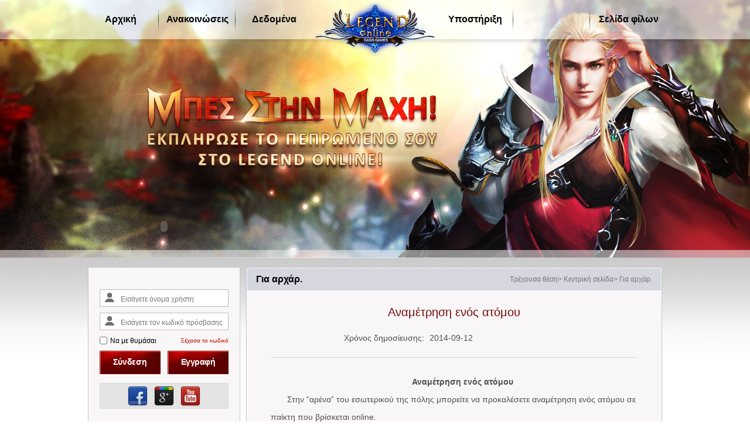

--- FILE ---
content_type: text/html; charset=UTF-8
request_url: https://loel.creaction-network.com/strategy/tutorial/key-270
body_size: 5385
content:

<!DOCTYPE html>
<html>
<head>
    <meta http-equiv="Content-Type" content="text/html; charset=utf-8;"/>
    <meta name="language" content=""/>
    <meta name="location" content=""/>
    <meta name="author" content="Design:He.Chaomei;Web layout:Song.Guohao"/>
    <meta name="keywords" content=""/>
    <meta name="description" content=""/>
    <title>Αναμέτρηση ενός ατόμου</title>
    <link rel="shortcut icon" href="//img.oasgames.com/oasevent/1407401215.ico"/>
        <script src="//img.oasgames.com/upload/1513737892/static/js/jquery.js"></script>
    <script src="//img.oasgames.com/uploads/160385129918226/oas_library.2.2.js"></script>
                <link type="text/css" rel="stylesheet" href="//img.oasgames.com/upload/1514530883/homesite/css/main.css"/>
        <link rel="stylesheet" type="text/css" href="//img.oasgames.com/upload/1470825430/css/lightbox.min.css">
    <link type="text/css" rel="stylesheet" href="/static/css/basic.css?v=1.3">
    <script type="text/javascript">
        var FB_APP_ID ="394718192364866";
        var fb_app_id ="394718192364866";
        var FB_APP_LANGUAGE = "en_US";
        var MOBILE_URL = "//";
        var PayUrl = "https://pay.creaction-network.com/index.html?gid=loel&lang=el";
    </script>
    </head>
<body>
    
    <div id="OAS_Widget_API_HEADER"></div>

    <div id="WidgetLogin_Root"></div>
    <div class="header" style="width:100%;">
    <!--主题图-->
    <div class="banner">

                                            
                        <embed id="flash_play" width="2000" height="440" style="z-index:-1;" quality="high" wmode="transparent" type="application/x-shockwave-flash" src="https://img.oasgames.com/oasevent/1450774291.swf">
            

            <div class="nav">
                <div class="nav_left">
                                            <a href="//loel.creaction-network.com/" target="_blank"
                           onclick="_ga_track_event('ca1.0','osite_com1_tbar1')">Αρχική</a>
                                            <a href="//loel.creaction-network.com/articlelist" target="_blank"
                           onclick="_ga_track_event('ca1.0','osite_com1_tbar1')">Ανακοινώσεις παιχνιδιού</a>
                                            <a href="//loel.creaction-network.com/strategy" target="_blank"
                           onclick="_ga_track_event('ca1.0','osite_com1_tbar1')">Δεδομένα παιχνιδιού</a>
                                    </div>
                <a href="//loel.creaction-network.com" class="logo" target="_blank" onclick="_ga_track_event('ca1.0','//img.oasgames.com/oasevent/83c746fda24e3ab09650ca4dcab4088b.png')" style="background-image: url(//img.oasgames.com/oasevent/83c746fda24e3ab09650ca4dcab4088b.png);"></a>
                <div class="nav_right">
                                            <a href="https://support-center.creaction-network.com/loel/el" target="_blank"
                           onclick="_ga_track_event('ca1.0','osite_com1_tbar1')">Υποστήριξη</a>
                                            <a href="" target="_blank"
                           onclick="_ga_track_event('ca1.0','osite_com1_tbar1')"></a>
                                            <a href="https://www.facebook.com/Legend.Online.EL" target="_blank"
                           onclick="_ga_track_event('ca1.0','osite_com1_tbar1')">Σελίδα φίλων</a>
                                    </div>
            </div>
            <div class="praise_facebook">
	<iframe src="//www.facebook.com/plugins/like.php?href=https://www.facebook.com/Legend.Online.EL&amp;width&amp;layout=button_count&amp;action=like&amp;show_faces=true&amp;share=false&amp;height=21" scrolling="no" frameborder="0" style="border:none; overflow:hidden; height:21px; width:150px;" allowTransparency="true"></iframe>
</div>
    </div>
</div>

    

    
    <div class="main_bg">
        <div class="main">
            <!--左侧栏-->
    <div class="main_left">
    
    <div class="start_game">
            <a class="start poa" href="" target='_blank'>
            <object class="play_btn_flash" type="application/x-shockwave-flash" data="https://img.oasgames.com/oasevent/1450336632.swf" id="flash" onmousedown="window.open('/play','_blank')">
                <param name="movie" value="https://img.oasgames.com/oasevent/1450336632.swf"/>
                <param name="swfversion" value="9.0.45.0"/>
                <param name="allowScriptAccess" value="always"/>
                <param name="wmode" value="transparent">
                <param name="IsAutoPlay" value="1" />
            </object>
        </a>

        </div>
    <!--登录框-->
    <div class="login outborder">
        <script>
    var tipsArray = {
        'please_enter_uname': "Απαιτείται συμπλήρωση λογαρ./κωδ",
        'please_enter_pwd': "Απαιτείται συμπλήρωση λογαρ./κωδ",
        'not_userinfo': "Το όνομα χρήστη δεν έχει εγγραφεί ακόμα",
        'wrong_password': "Σφάλμα κωδικού",
        'wrong_info': "Σφάλμα πληροφοριών"
    }
</script>
    <div class="login_bef por">
        <div class="login_ipt login_usn">
            <i></i>
            <input autocomplete="off" name="oasun" type="text" placeholder="Εισάγετε όνομα χρήστη"
                   tabindex="1">
        </div>
        <div class="login_ipt login_pwd">
            <i></i>
            <input id="userPasswordElement" autocomplete="off" name="oaspd" type="password" tabindex="2"
                   placeholder="Εισάγετε τον κωδικό πρόσβασης">
        </div>
        <a href="//www.oasgames.com?a=ucenter&m=findpwd&lang=el" tabindex="5" class="fr login_fgt"
           rel="nofollow" target="_blank"
           onclick="_ga_track_event('loel','loelosite_Left-login-fpwd');">Ξέχασα το κωδικό</a>
        <div class="login_rmb">
            <input id="checkbox" type="checkbox" tabindex="3"><label for="checkbox">Να με θυμάσαι</label>
        </div>
        <div class="login_btn">
            <a class='login_btn_login' href="javascript:;" tabindex="4">Σύνδεση</a>
            <a href="/login" target="_blank" class="fr login_reg" >Εγγραφή</a>
        </div>
        <div class="login_other">
            <a href="javascript:;" class="login_fb"
               onclick="javascript:OAS_GAMES_JS.facebook.login({'fail':'Fail to connect with facebook'});_ga_track_event('loel','loelosite_Left-fblogin');"></a>
            <a href="javascript:;" class="login_gg"
               onclick="javascript:OAS_GAMES_JS.google.login({'fail':'Fail to connect with Google'});_ga_track_event('loel','loelosite_Left-glogin');"></a>
            <a style="display: none" href="javascript:;" class="login_tw"
               onclick="javascript:OAS_GAMES_JS.twitter.login({'fail':'Fail to connect with Twitter'});_ga_track_event('loel','loelosite_Left-tlogin');"></a>
            <a href="javascript:;" class="login_yt"
               onclick="javascript:OAS_GAMES_JS.google.login({'fail':'Fail to connect with Google'});_ga_track_event('loel','loelosite_Left-ytblogin');"></a>
        </div>
        <div class="login_tips poa" style="display: none">
            <p>Εισάγετε όνομα χρήστη</p>
        </div>
    </div>
    </div>
    <!-- 下载按钮 -->
    <a href="https://gamebox3.oasgames.com/gamebox/download.php?g=loel" class="download" target="_blank" style="display: none;">Λήψη εφαρμογής</a>
    <!--服务器列表-->
    <div class="server_list outborder">
        <div class="server_list_bg inborder">
            <h1 class="left_list_tit">Πίνακας διακομιστών</h1>
            <div class="opt_server">
                <p>Ταχ επιλ διακομ</p>
                <input type="text" name="server" id="quickid"/>
                <a href="javascript:void(0);" data-url="/serverlist/s9999" id="quick_play"
                   onclick="_ga_track_event('ca1.0','Legend Onlineosite_com1_entergame');">Έναρξη</a>
            </div>
            <ul>
                                    <li>
                        <span></span>
                        <a href="/serverlist/s21"
                           target="_blank"
                           onclick="_ga_track_event('ca1.0','Legend Onlineosite_com1_pserver');">S21:Κρυστάλλινες πεδιάδες</a>
                    </li>
                                    <li>
                        <span></span>
                        <a href="/serverlist/s20"
                           target="_blank"
                           onclick="_ga_track_event('ca1.0','Legend Onlineosite_com1_pserver');">S20:Ωκεανός του λυκόφωτος</a>
                    </li>
                                    <li>
                        <span></span>
                        <a href="/serverlist/s19"
                           target="_blank"
                           onclick="_ga_track_event('ca1.0','Legend Onlineosite_com1_pserver');">S19:Κορυφή στάχης</a>
                    </li>
                                    <li>
                        <span></span>
                        <a href="/serverlist/s18"
                           target="_blank"
                           onclick="_ga_track_event('ca1.0','Legend Onlineosite_com1_pserver');">S18:Σπηλιές οψιανού</a>
                    </li>
                
            </ul>
            <a href="/serverlist" class="more_server" target="_blank" onclick="_ga_track_event('ca1.0','<{$game_code}>osite_com1_serverlist');">Προβ. περισ. διακομιστών</a>
        </div>
    </div>
    <!--facebook列表-->
    <div class="facebook_show outborder">
        <div class="facebook_show_bg inborder">
            <h1 class="left_list_tit">
                FACEBOOK            </h1>
                        <iframe scrolling="auto" id="home_fbshow" frameborder="0"
                    src="https://www.facebook.com/plugins/likebox.php?href=https://www.facebook.com/Legend.Online.EL&amp;width=256&amp;height=258&amp;colorscheme=light&amp;show_faces=true&amp;header=false&amp;stream=false&amp;show_border=false"
                    allowTransparency="true"></iframe>
        </div>
    </div>


    <div class="custom_service outborder">
                    <div><a href="javascript:void(0);"
                    onclick="javascript:GAMES_WIDGETS.LoginBox.showLogin();_ga_track_event('ca1.0','Legend Onlineosite_com1_gm');">Κέντρο υποστήριξης</a></div>
            </div>
</div>
            <div class="main_right">
                <div class="list_warp outborder">
                    <div class="list_bg inborder">
                        <div class="list_tit">
                            <h1>Για αρχάρ.</h1>
                            <div class="place">
                                Τρέχουσα θέση>
                                <a href="//loel.creaction-network.com">Κεντρική σελίδα</a>>
                                                                    <a href="/strategy/tutorial"> Για αρχάρ.</a>
                                                            </div>
                        </div>
                        <div class="news_box">
                            <div class="news_box_tit">
                                                                <h1>Αναμέτρηση ενός ατόμου</h1>
                                <div class="small_tit">
                                    <p>
                                        Χρόνος δημοσίευσης:
                                        <span> 2014-09-12</span>
                                    </p>
                                    <div id="fb-root"></div>
                                    <script>(function (d, s, id) {
                                            var js, fjs = d.getElementsByTagName(s)[0];
                                            if (d.getElementById(id)) return;
                                            js = d.createElement(s);
                                            js.id = id;
                                            js.src = "//connect.facebook.net/en_US/sdk.js#xfbml=1&version=v2.2";
                                            fjs.parentNode.insertBefore(js, fjs);
                                        }(document, 'script', 'facebook-jssdk'));</script>
                                    <div class="fb-share-button" data-href="" data-width="100"
                                         data-layout="button"></div>
                                </div>
                            </div>
                            <div class="news_box_con">
                                <p style="white-space: normal; text-align: center;"><strong><span style="font-family: Arial, sans-serif;">Αναμέτρηση ενός ατόμου</span></strong></p><p style="white-space: normal;"><strong><span style="font-family: Arial, sans-serif;"></span></strong></p><p style="margin-bottom: 0px; white-space: normal;"><span style="font-size: 14px; font-family: Arial, sans-serif;">Στην “αρένα” του εσωτερικού της πόλης μπορείτε να προκαλέσετε αναμέτρηση ενός ατόμου σε παίκτη που βρίσκεται online.</span></p><p style="margin-bottom: 0px; white-space: normal;"><span style="font-family: Arial, sans-serif; font-size: 14px; letter-spacing: 1px; text-align: justify; line-height: 13px;">Η αναμέτρηση με κάποιον παίκτη δεν θα επηρεάσει την απώλεια αίματος, την απώλεια στρατιωτών καθώς και την επίδραση κατάστασης μάχης, θα επηρεάσει μόνο την κατάταξη της αρένας.</span></p><p style="margin-bottom: 0px; white-space: normal; text-align: justify; line-height: 13px;"><span style="font-size: 11px; font-family: Arial, sans-serif; letter-spacing: 1px;"></span><img src="http://a.loel.oasgames.com/ueditor/php/upload/image/20140828/1409217296321745.jpg" title="1409217296321745.jpg" alt="QQ图片20140828171531.jpg"/><span style="font-size: 11px; font-family: Arial, sans-serif; letter-spacing: 1px;"><br/>&nbsp;</span></p><p style="margin-bottom: 0px; white-space: normal; text-align: justify; line-height: 13px;"><span style="font-size: 14px; font-family: Arial, sans-serif;">Σύμφωνα με την κατάταξη της αρένας, κάθε φορά επιλέγονται 4 παίκτες ως αντιπάλοι.</span></p><p style="margin-bottom: 0px; white-space: normal; text-align: center; line-height: 13px;"><span style="font-size: 14px; font-family: Arial, sans-serif;">&nbsp;</span></p><p style="margin-bottom: 0px; white-space: normal; text-align: justify; line-height: 13px;"><span style="font-size: 14px; font-family: Arial, sans-serif;">Μετά από επιτυχή αναμέτρηση, εάν η κατάταξη του παίκτη είναι μικρότερη από αυτή του αντιπάλου, τότε το όνομά τους στην κατάταξη θα αλλαχτεί. Μετά από αποτυχή αναμέτρηση ή η κατάταξη του παίκτη είναι μεγαλύτερη από αυτή του εχθρού, τότε η κατάταξη θα παραμείνει αμετάβλητη. &nbsp;</span></p><p style="margin-bottom: 0px; white-space: normal; text-align: justify; line-height: 13px;"><span style="font-size: 11px; font-family: Arial, sans-serif; letter-spacing: 1px;"><img src="http://a.loel.oasgames.com/ueditor/php/upload/image/20140828/1409217303295225.jpg" title="1409217303295225.jpg" alt="QQ图片20140828171542.jpg"/></span></p><p style="margin-bottom: 0px; white-space: normal; text-align: center; line-height: 13px;"><span style="color: rgb(12, 12, 12); font-family: Arial, sans-serif; font-size: 14px; letter-spacing: 1px; text-align: justify;"></span></p><p style="margin-bottom: 0px; white-space: normal; line-height: 13px;"><span style="font-size: 14px; font-family: Arial, sans-serif;">Μετά από κάθε νίκη μάχης μπορείτε να κάνετε ανακάτεμα τράπουλας και να επιλέξετε βραβείο.</span></p><p style="margin-bottom: 0px; white-space: normal; line-height: 13px;"><br/></p><p style="margin-bottom: 0px; white-space: normal; line-height: 13px;"><span style="font-size: 14px; font-family: Arial, sans-serif;">Μπορείτε να κάνετε προβολή της αναφοράς μάχης</span></p><p style="margin-bottom: 0px; white-space: normal; text-align: center; line-height: 13px;"><span style="font-size: 9px; font-family: 微软雅黑, sans-serif; letter-spacing: 1px;">&nbsp;</span></p><p style="margin-bottom: 0px; white-space: normal; text-align: justify; line-height: 13px;"><span style="font-size: 11px; letter-spacing: 1px;">&nbsp;<img src="http://a.loel.oasgames.com/ueditor/php/upload/image/20140828/1409217310839589.jpg" title="1409217310839589.jpg" alt="QQ图片20140828171552.jpg"/><br/></span><span style="font-size: 14px; font-family: Arial, sans-serif;">Καθημερινά μπορείτε να κάνετε αναμέτρηση 20 φορές, για κάθε αναμέτρηση υπάρχει διάστημα 10 λεπτών, μπορείτε να κάνετε επιτάγχυνση παγωματος.</span></p><p style="margin-bottom: 0px; white-space: normal; text-align: justify; line-height: 13px;"><span style="font-size: 14px; font-family: Arial, sans-serif;">Όταν ο παίκτης φτάσει σε ένα καθορισμένο αριθμό συνεχόμενων νικών,θα ανακοινωθούν παντού οι νίκες του με την μορφή ανακοίνωσης συστήματος.</span></p><p style="margin-bottom: 0px; white-space: normal; text-align: justify; line-height: 13px;"><span style="font-size: 9px; font-family: 微软雅黑, sans-serif; letter-spacing: 1px;">&nbsp;</span></p><p><br/></p>
                            </div>
                        </div>

                    </div>
                </div>
            </div>
            <div class="clear"></div>
        </div>
    </div>


    <script src="//img.oasgames.com/upload/1513737892/static/js/pptBox.js"></script>
    <script src="//img.oasgames.com/upload/1513737892/static/js/lightbox.min.js"></script>
    <script src="//img.oasgames.com/upload/1513737892/static/js/jquery-foxibox.js"></script>
    <script type="text/javascript" src="//login.creaction-network.com/?a=widget&m=login_box&lang=el"></script>

                        <script src="//img.oasgames.com/uploads/162069959041861/index.js"></script>
            
    <div class="footer">
            <iframe width="100%" scrolling="no" height="110" frameborder="0" src="https://profile.creaction-network.com/static-e/footer.html?lang=el" allowtransparency="true" frameborder="0"
                style="width: 100%;"></iframe>
    </div>
<script type="text/javascript">

    (function (i, s, o, g, r, a, m) {
        i['GoogleAnalyticsObject'] = r;
        i[r] = i[r] || function () {
                    (i[r].q = i[r].q || []).push(arguments)
                }, i[r].l = 1 * new Date();
        a = s.createElement(o),
                m = s.getElementsByTagName(o)[0];
        a.async = 1;
        a.src = g;
        m.parentNode.insertBefore(a, m)
    })(window, document, 'script', '//www.google-analytics.com/analytics.js', 'ga');

    ga('create', '', 'auto');
    ga('send', 'pageview');

    _gaq = [];


    function _ga_track_pageview(trackUrl) {
        ga('send', 'pageview', {page: trackUrl});
    }

    function _ga_track_event(category, action) {
        ga('send', 'event', category, action);
    }

</script>
<script>
    var LanguageAreaCode = "el-el";
    function setLangCookie(cname, cvalue, exdays) {
        var d = new Date();
        d.setTime(d.getTime() + (exdays * 24 * 60 * 60 * 1000));
        var expires = "expires=" + d.toUTCString();
        document.cookie = cname + "=" + cvalue + ";" + expires + ";path=/;domain=oasgames.com";
    }
    setLangCookie("oas_lp_language", LanguageAreaCode,30);
</script>

</body>
</html>


--- FILE ---
content_type: text/html; charset=UTF-8
request_url: https://login.creaction-network.com/?a=widget&m=login_box&lang=el
body_size: 1253
content:
if(typeof(GAMES_WIDGETS) == 'undefined'){

    var GAMES_WIDGETS = {

        _p : function(msg){
            if(window.console)
                window.console.info(msg);
        },

        newScript : function(src){
            var ga   = document.createElement('script');
            ga.type  = 'text/javascript';
            ga.async = true;
            ga.src   = src;
            return ga;
        },

        newCssLink : function(src){
            var ga  = document.createElement('link');
            ga.type = 'text/css';
            ga.rel  = "stylesheet"
            ga.href = src;
            return ga;
        }
    };

}

GAMES_WIDGETS.LoginBox = {

	containerId : 'WidgetLogin_Root',

	init : function(){
		this.initResource();
		this.initHTML();
		this.initEvent();
	}
};

GAMES_WIDGETS.LoginBox.initResource = function(){
	var LoginRoot = document.getElementById(this.containerId);
};

GAMES_WIDGETS.LoginBox.init = function(loginCallback){

	var html = "<div id='fullbg' style='filter:alpha(opacity=30);-moz-opacity:0.3;opacity:0.3;background-color:#000;width:100%;height:100%;z-index:1000;position:fixed;left:0;top:0;display:none;overflow: hidden;'></div><div id='GAMES_WIDGETS_loginbox' style='display:none;width:522px;height:522px;position:fixed;top:50%;left:50%;margin-top:-253px;margin-left:-260px;*margin-right:260px;z-index:9999;'><iframe frameborder='0' width='100%' height='100%' id='login_reg_page' scrolling='no' allowTransparency='true' src='https://login.creaction-network.com/?a=widget&m=login_page&lang=el&fb_app_id=&fb_third=&ga_account=&ga_page=&fb_app_url='></iframe></div>";

	$("#" + this.containerId).append(html);

	document.domain = 'creaction-network.com';

	GAMES_WIDGETS.LoginBox.loginCallback = loginCallback;
};


GAMES_WIDGETS.LoginBox.hide = function(){
	$('#GAMES_WIDGETS_loginbox').hide();
	$('#fullbg').hide();
};

GAMES_WIDGETS.LoginBox.showLogin = function(){
    if(!document.getElementById("login_reg_page")){
        setTimeout(function(){GAMES_WIDGETS.LoginBox.showLogin();},200);
    }else{
        var childrenElement = document.getElementById("login_reg_page").contentWindow;
        try{
            if(typeof childrenElement.show_login == 'function'){
                document.getElementById("login_reg_page").contentWindow.show_login();
                $('#GAMES_WIDGETS_loginbox').show();
                $('#fullbg').show();
            }else{
                setTimeout(function(){GAMES_WIDGETS.LoginBox.showLogin();},200);
            }
        }catch(e){
            setTimeout(function(){GAMES_WIDGETS.LoginBox.showLogin();},200);
        }
    }
};

GAMES_WIDGETS.LoginBox.showReg = function(){
    if(!document.getElementById("login_reg_page")){
        setTimeout(function(){GAMES_WIDGETS.LoginBox.showReg();},200);
    }else{
        var childrenElement = document.getElementById("login_reg_page").contentWindow;
        try{
            if(typeof childrenElement.show_reg == 'function'){
                document.getElementById("login_reg_page").contentWindow.show_reg();
                $('#GAMES_WIDGETS_loginbox').show();
                $('#fullbg').show();
            }else{
                setTimeout(function(){GAMES_WIDGETS.LoginBox.showReg();},200);
            }
        }catch(e){
            setTimeout(function(){GAMES_WIDGETS.LoginBox.showReg();},200);
        }
    }
};

var fcoEnable = '1';

if(fcoEnable == '1'){

    //捆绑GDPR插件
    var script = document.createElement('script'),head = document.getElementsByTagName("head")[0];
    script.type = 'text/javascript';
    script.async = true;
    script.src = '//img.creaction-network.com/fc-common/production/v2.0.1.1/loader.min.js';

    head.appendChild(script);

    var fcoGDPRConfig = {
        lang: 'el'
    };


}

--- FILE ---
content_type: text/html
request_url: https://profile.creaction-network.com/static-e/footer.html?lang=el
body_size: 673
content:
<!DOCTYPE html><html lang=en><head><meta charset=utf-8><meta http-equiv=X-UA-Compatible content="IE=edge"><meta name=viewport content="width=device-width,initial-scale=1"><link rel=icon href=favicon.ico><title>creaction</title><link href=css/chunk-vendors.873fedaa.css rel=preload as=style><link href=js/chunk-vendors.f95e2840.js rel=preload as=script><link href=js/footer.5bce0658.js rel=preload as=script><link href=css/chunk-vendors.873fedaa.css rel=stylesheet></head><body><noscript><strong>We're sorry but creaction doesn't work properly without JavaScript enabled. Please enable it to continue.</strong></noscript><div id=app></div><script src=js/chunk-vendors.f95e2840.js></script><script src=js/footer.5bce0658.js></script></body></html>

--- FILE ---
content_type: text/html; charset=UTF-8
request_url: https://login.creaction-network.com/?a=widget&m=login_page&lang=el&fb_app_id=&fb_third=&ga_account=&ga_page=&fb_app_url=
body_size: 3048
content:
<!DOCTYPE html PUBLIC "-//W3C//DTD XHTML 1.1//EN" "http://www.w3.org/TR/xhtml11/DTD/xhtml11.dtd">
<html xmlns="http://www.w3.org/1999/xhtml">
<head>
		<title>Σύνδεση στο λογαριασμό</title>
	<meta http-equiv="Content-Type" content="text/html; charset=UTF-8" />
	<link rel="stylesheet" href="https://login.creaction-network.com/resource/widget/login_box/css/base.css" type="text/css">
	<link rel="stylesheet" href="https://login.creaction-network.com/resource/widget/login_box/css/css.css" type="text/css">
	<script type="text/javascript" src="https://login.creaction-network.com/resource/_js/jquery-1.7.2.min.js"></script>
	<script type="text/javascript" src="https://login.creaction-network.com/resource/widget/login_box/js/js.js"></script>

	<script type="text/javascript" src="https://login.creaction-network.com/resource/widget/login_box/js/login_reg.js?v=150714"></script>
	<script type="text/javascript" src="https://login.creaction-network.com/?a=widget&m=login_box&lang=zh-cn&fb_app_id=&fb_third=&ga_account=&ga_page=&fb_app_url="></script>
	<script type="text/javascript" src="https://img.creaction-network.com/uploads/161916343124270/common_library.2.3.js"></script>

	<script src="https://login.creaction-network.com/resource/widget/login_box/js/ie-placeholder.js" type="text/javascript"></script>

	<script>
		function getCookie(name)
	    {
	        var arr = document.cookie.match(new RegExp("(^| )"+name+"=([^;]*)(;|$)"));
	        if(arr != null) return unescape(arr[2]); return null;
	    }

		function init()
		{
			var lp_user = getCookie('lp_user');
			if(lp_user)
			{
				$('#username').val(lp_user);
			}
		}
	</script>
</head>

<body onload='init();'>

<div id="fullbg" style="filter:alpha(opacity=30);-moz-opacity:0.3;opacity:0.3;background-color:#000;width:100%;height:100%;z-index:1000;position:fixed;left:0;top:0;display:none;overflow: hidden;">
    </div>
<div class="wrapper" id="myLoginMain">

	<ul class="tab clearfix">
    <li id="login" onclick="show_login()">Σύνδεση<span></span></li>
	<li id="register" onclick="show_reg()">Εγγραφή <span></span></li>
	<li class="close" onclick="hidePop();">X</li>
    </ul>

    <div class="tabbox" style="display:;">
    	<div class="login">
            	<p class="borderbox focus"><input type="text" placeholder="Email" class="text text1 focus1 " maxlength="40" name='username' id="username"></p>
                <div class="tishi" id="err-loginuser"></div>
                <p class="borderbox"><input type="password" placeholder="Κωδικός " class="text password" id="password" onkeydown="loginSubmit(event);"></p>
                <div class="tishi" id="err-loginpassword"></div>
                <p class="checkbox"> <input type="checkbox" id="login_remember"  value="0" name="rememberstatep">
                <label for="login_remember">Αποθήκευση κωδικού</label>
                <a href="https://profile.creaction-network.com/web/reset-password/get-user-name?lang=el-el" class="forget" target="_blank">Ανάκτηση κωδικού</a></p>

                <p><div class="loginbtn" id="loginbutton" onclick="login_button_click();"><a class="loginbutton" style="text-decoration:none;">Σύνδεση</a></div></p>

            <p class="fz-14">Σύνδεση τρίτου</p>
            <div class="otherlogin clearfix">
                                <a style="display:" onclick="GAMES_JS.facebook.login({'fail':'Fail to connect with facebook'},loginBoxCallBack);"></a>
                                <a class="google" onclick="javascript:GAMES_JS.google.login({'fail':'Fail to connect with Google'},loginBoxCallBack)"></a>
            </div>
        </div>
    </div>

    <div class="tabbox" style="display:none;min-height:344px;">
    	<div class="register">
            	<p class="borderbox focus"><input type="text" placeholder="Email" class="text text1 focus1 " maxlength="40" id="email" name="username" ></p>
                <div class="tishi" id="msg_username"></div>
                <p class="borderbox"><input type="password" placeholder="Ο κωδικός πρέπει να έχει μήκος 6-15 ψηφία" class="text password" maxlength="40" name="p" id="pwd"></p>
                <div class="tishi" id="msg_password"></div>
                <p class="borderbox"><input type="password" placeholder="Εισαγετε ξανά κωδικό" class="text password" maxlength="40" name="p" id="repwd" onkeydown="loginSubmit2(event);"></p>
                <div class="tishi" id="msg_repassword"></div>
                <p class="checkbox">
                    <input type="checkbox" value="0" id="server_coumos_id">
                    <span>

                                                     Συμφωνείτε με τους &nbsp;<a href="https://profile.creaction-network.com/static-page/terms-of-service-el.html" target="_blank">όρους παροχής υπηρεσιών</a>
                                                            <br/>&nbsp;&nbsp;&nbsp;&nbsp;&nbsp;&nbsp;και την&nbsp;<a href="https://profile.creaction-network.com/static-page/privacy-control-el.html" target="_blank">πολιτική απορρήτου</a>
                                                        &nbsp;
                        
                    </span>
                </p>
                <p><div class="loginbtn registerbtn" id="registerbutton"><a class="loginbutton" style="text-decoration:none;">Εγγραφή </a></div></p>

            <p class="fz-14">Σύνδεση τρίτου</p>
            <div class="otherlogin clearfix">
                                <a style="display:" onclick="GAMES_JS.facebook.login({'fail':'Fail to connect with facebook'},loginBoxCallBack);"></a>
                                <a class="google" onclick="javascript:GAMES_JS.google.login({'fail':'Fail to connect with Google'},loginBoxCallBack)"></a>
            </div>
        </div>
    </div>

    <div class="botbg"></div>

</div>
</body>
<script>



   	document.domain  = 'creaction-network.com';

	var err_login	= 'Ο κωδικός είναι λάθος, η σύνδεση απέτυχε';
	var no_uname    = 'Το όνομα του χρήστη δεν μπορεί να είναι κενό';
	var uname_err   = 'Ο τύπος ονόματος χρήστη δεν είναι σωστός, χρησιμοποιήστε τον τύπο email για να συμπληρώσετε';
	var same_uname  = "Ο λογαριασμός υπάρχει ήδη";
	var pwd_len 	= 'Ο κωδικός πρέπει να έχει μήκος 6-15 ψηφία';
	var re_pwd      = 'Ο κωδικός δεν είναι ίδιος με τον προηγούμενο';
	var enter_err   = "Το μήνυμα έχει λάθος, εισάγετε ξανά";

	var fb_app_id   = '';

	function hidePop(){
		window.parent.GAMES_WIDGETS.LoginBox.hide();
		$("#msg_username").html('');
		$("#msg_password").html('');
		$("#msg_repassword").html('');
	}

    function _p(obj)
    {
        if(window.console)
        {
            window.console.info(obj);
        }
    }

    function loginBoxCallBack(data)
    {
        _p(window.parent.GAMES_WIDGETS.LoginBox);

        var func = window.parent.GAMES_WIDGETS.LoginBox.loginCallback;

        if(typeof(func) != 'undefined')
        {
            func(data);
        }
        else
        {
            _p('Login function for Loginbox is undefined,reload page');
            reloadPageAfterConnLogin(data);
        }

    }

    function reloadPageAfterConnLogin(data)
    {
        var reHref = window.top.location.href;

        if(reHref.indexOf('?') > -1){
            reHref += "&fbfirst=";
        }
        else{
            reHref += "?fbfirst=";
        }

        reHref += data.fbfirst;
        window.top.location.href = reHref;
    }

    $(function(){
        // 默认不选中协议，去掉默认添加的click事件
        // $("#registerbutton").bind("click",function(){
        //     reg_button_click();
        // });
        $("#registerbutton").addClass("reg_btn_unclick");
    });

    $("#server_coumos_id").change(function()
    {
        if ($("#server_coumos_id").attr("checked") != "checked")
        {
            $("#registerbutton").addClass("reg_btn_unclick");
            $("#registerbutton").unbind();
        }
        else
        {
            $("#registerbutton").removeClass("reg_btn_unclick");
            $("#registerbutton").bind("click",function()
            {
                reg_button_click();
            });
        }
    });

    function login_button_click()
    {
        // ga
        _ga_track_event('btnclick','login','');

        login();

    }

    function reg_button_click()
    {
        // ga
        _ga_track_event('btnclick','register','');

        reg();
    }

</script>
<script type="text/javascript">

    // GA tracking
    (function(i,s,o,g,r,a,m){i['GoogleAnalyticsObject']=r;i[r]=i[r]||function(){
        (i[r].q=i[r].q||[]).push(arguments)},i[r].l=1*new Date();a=s.createElement(o),
            m=s.getElementsByTagName(o)[0];a.async=1;a.src=g;m.parentNode.insertBefore(a,m)
    })(window,document,'script','//www.google-analytics.com/analytics.js','ga');

    ga('create', '', 'auto');


    function _ga_track_pageview(trackUrl)
    {
        ga('send', 'pageview',{page:trackUrl});
    }

    function _ga_track_event(category,action,page)
    {
        if(typeof(ga) != 'undefined')
        {
            ga('send', 'event', category, action,{'page':page});
        }
    }

</script>


</html>

--- FILE ---
content_type: text/html; charset=UTF-8
request_url: https://login.creaction-network.com/?a=widget&m=login_box&lang=zh-cn&fb_app_id=&fb_third=&ga_account=&ga_page=&fb_app_url=
body_size: 1255
content:
if(typeof(GAMES_WIDGETS) == 'undefined'){

    var GAMES_WIDGETS = {

        _p : function(msg){
            if(window.console)
                window.console.info(msg);
        },

        newScript : function(src){
            var ga   = document.createElement('script');
            ga.type  = 'text/javascript';
            ga.async = true;
            ga.src   = src;
            return ga;
        },

        newCssLink : function(src){
            var ga  = document.createElement('link');
            ga.type = 'text/css';
            ga.rel  = "stylesheet"
            ga.href = src;
            return ga;
        }
    };

}

GAMES_WIDGETS.LoginBox = {

	containerId : 'WidgetLogin_Root',

	init : function(){
		this.initResource();
		this.initHTML();
		this.initEvent();
	}
};

GAMES_WIDGETS.LoginBox.initResource = function(){
	var LoginRoot = document.getElementById(this.containerId);
};

GAMES_WIDGETS.LoginBox.init = function(loginCallback){

	var html = "<div id='fullbg' style='filter:alpha(opacity=30);-moz-opacity:0.3;opacity:0.3;background-color:#000;width:100%;height:100%;z-index:1000;position:fixed;left:0;top:0;display:none;overflow: hidden;'></div><div id='GAMES_WIDGETS_loginbox' style='display:none;width:522px;height:522px;position:fixed;top:50%;left:50%;margin-top:-253px;margin-left:-260px;*margin-right:260px;z-index:9999;'><iframe frameborder='0' width='100%' height='100%' id='login_reg_page' scrolling='no' allowTransparency='true' src='https://login.creaction-network.com/?a=widget&m=login_page&lang=zh-cn&fb_app_id=&fb_third=&ga_account=&ga_page=&fb_app_url='></iframe></div>";

	$("#" + this.containerId).append(html);

	document.domain = 'creaction-network.com';

	GAMES_WIDGETS.LoginBox.loginCallback = loginCallback;
};


GAMES_WIDGETS.LoginBox.hide = function(){
	$('#GAMES_WIDGETS_loginbox').hide();
	$('#fullbg').hide();
};

GAMES_WIDGETS.LoginBox.showLogin = function(){
    if(!document.getElementById("login_reg_page")){
        setTimeout(function(){GAMES_WIDGETS.LoginBox.showLogin();},200);
    }else{
        var childrenElement = document.getElementById("login_reg_page").contentWindow;
        try{
            if(typeof childrenElement.show_login == 'function'){
                document.getElementById("login_reg_page").contentWindow.show_login();
                $('#GAMES_WIDGETS_loginbox').show();
                $('#fullbg').show();
            }else{
                setTimeout(function(){GAMES_WIDGETS.LoginBox.showLogin();},200);
            }
        }catch(e){
            setTimeout(function(){GAMES_WIDGETS.LoginBox.showLogin();},200);
        }
    }
};

GAMES_WIDGETS.LoginBox.showReg = function(){
    if(!document.getElementById("login_reg_page")){
        setTimeout(function(){GAMES_WIDGETS.LoginBox.showReg();},200);
    }else{
        var childrenElement = document.getElementById("login_reg_page").contentWindow;
        try{
            if(typeof childrenElement.show_reg == 'function'){
                document.getElementById("login_reg_page").contentWindow.show_reg();
                $('#GAMES_WIDGETS_loginbox').show();
                $('#fullbg').show();
            }else{
                setTimeout(function(){GAMES_WIDGETS.LoginBox.showReg();},200);
            }
        }catch(e){
            setTimeout(function(){GAMES_WIDGETS.LoginBox.showReg();},200);
        }
    }
};

var fcoEnable = '1';

if(fcoEnable == '1'){

    //捆绑GDPR插件
    var script = document.createElement('script'),head = document.getElementsByTagName("head")[0];
    script.type = 'text/javascript';
    script.async = true;
    script.src = '//img.creaction-network.com/fc-common/production/v2.0.1.1/loader.min.js';

    head.appendChild(script);

    var fcoGDPRConfig = {
        lang: 'zh'
    };


}

--- FILE ---
content_type: text/css
request_url: https://img.oasgames.com/upload/1514530883/homesite/css/main.css
body_size: 5354
content:
@charset "UTF-8";
/* CSS Initialization  */
body,div,dl,dt,dd,ul,ol,li,h1,h2,h3,h4,h5,h6,pre,code,form,fieldset,legend,input,button,textarea,p,blockquote,th,td,img { margin:0; padding:0; }
body { background:#fff; color:#000; font-size:12px; font-family:Arial, Helvetica, sans-serif; }
td,th,caption { font-size:14px; }
h1, h2, h3, h4, h5, h6 { font-weight:normal; font-size:100%; }
address, caption, cite, code, dfn, em, th, var { font-style:normal; font-weight:normal;}
a { color:#000; text-decoration:none; }
a:hover { text-decoration:underline; }
img { border:none;}
ol,ul,li { list-style:none; }
input, textarea, select, button { font:12px Arial,sans-serif; }
table { border-collapse:collapse; }
html {overflow-y: scroll;}
.clear{ clear:both;}
/* END CSS Initialization */

/*All Control*/
.outborder{border:1px solid #bdbdcf;}
.inborder{border:1px solid #fff; background:#f8f6f6; }
/* END All Control*/

/* header */

.header{
	height: 440px;
    background: url(//img.oasgames.com/oasevent/1407136257.jpg) top center no-repeat;
    position: relative;
    z-index: 1;
    overflow: hidden;
}
.banner{
	width: 1000px;
    height: 440px;
    background: url(//img.oasgames.com/oasevent/1407136257.jpg) top center no-repeat;
    margin: 0 auto;
    position: relative;
    z-index: 2;
}
#flash_play{
	position: absolute;
    top: 0px;
    left: 50%;
    margin-left: -1000px;
    z-index: 1;
}
.praise_facebook{ width:191px; height:20px; float:right; margin-top:329px; margin-right:20px;}
.praise_google{ width:103px; height:20px; float:right; margin-top:329px; margin-right:30px;}
.nav{ width:1000px; height:66px; margin:0 auto; position:relative;z-index:5;}
.nav_left{ width:395px; height:66px; float:left;overflow:hidden;}
.nav_left a:last-child{background: transparent;}
.nav_right a:last-child{background: transparent;}
.nav_right{ width:395px; height:66px; float:right;overflow:hidden;}
.nav a{ width:131px; height:66px; text-align:center; line-height:66px; font-size:16px; display:block; float:left; font-weight:bold;background: url(../images/navshu.png) right no-repeat;}
.nav a:hover{ text-decoration:none; color:#9e0101;}
.have_line{ background:url(../images/navshu.png) right no-repeat;}
.nav a.logo{width: 210px;height: 96px;}

/* END header*/

/* main */
.start_game{
	height: 130px;
    position: absolute;
    width: 260px;
    left: 0px;
    top: -130px;
}
.play_btn_flash{width: 260px;height: 121px;}
.main_bg{ background:url(../images/mainbg.jpg) top center no-repeat; height:auto;}
.main{ width:1000px; height:auto; margin:0 auto;}

/*mainleft*/
.main_left{ width:260px; height:auto; float:left; margin-left:10px; margin-top:16px; position:relative; z-index:4;}

/*login*/
.login{ width:258px; min-height:238px; }
/*befor*/
.befor{ width:238px; min-height:216px; padding-bottom:20px; padding-top:10px; padding-left:18px;}
.name{ width:218px; height:28px; border:1px solid #bbbbbb; background:#FFF; margin-top:10px; }
.name input{ width:178px; height:17px; padding:7px 5px; padding-left:35px; background:url(../images/btn.png); background-position:0px -384px; border:none;}
.password{ width:218px; height:28px; border:1px solid #bbbbbb; background:#FFF; margin-top:10px; }
.password input{ width:178px; height:14px; padding:7px 5px; padding-left:35px; background:url(../images/btn.png); background-position:0px -414px; border:none;}
.text{ width:220px; height:20px; margin-top:10px; }
.point{ color:#F00; text-align:center; width:220px; height:16px; line-height:16px;}
.text p{ float:left; line-height:14px;}
.text p input{ width:12px; height:12px; margin-right:5px; float:left; margin-top:1px;}
.text a{ float:right; color:#be0600; line-height:14px;overflow:hidden;}
.btn{ width:220px; height:42px; margin-top:10px;}
.btn a{ width:106px; height:42px; background:url(../images/btn.png); display:block; font-size:14px; line-height:42px; text-align:center; background-position:0px 0px; color:#FFF;}
.btn a:hover{ background-position:0px -42px;}
.register_btn{ float:right;}

.paretner{ width:218px; height:32px; margin-top:14px; border:1px solid #d8d8d8; background:#e4e4e4; text-align:center; padding:5px 0px;}
.paretner a{ margin:0px 5px;}
/*END bofor*/

/*after*/
.player{ width:218px; margin:9px auto 0px auto; overflow:hidden; zoom:1;}
.headpic{ width:57px; height:57px; float:left;}
.message{ width:155px; height:57px; float:right; white-space:nowrap; text-overflow:ellipsis; overflow:hidden;}
.message p{ width:155px; line-height:19px;}
.account{  white-space:nowrap; text-overflow:ellipsis; overflow:hidden;}
.recharge a{ color:#db7303;}
.personal{ color:#db7303; float:left;}
.quit{ color:#848484; float:right;}
.quit:hover{ text-decoration:none; color:#be0600;}
.after_tit{ height:20px; line-height:20px; margin-left:18px; margin-top:5px;}
.user_played li{ width:218px; height:26px; display:block; background:#d6d6de; border:#bfbfd0 solid 1px; margin:0 auto; margin-top:5px; text-align:center; line-height:26px;cursor: pointer;}
.user_played li:hover{ background:#acacbe;}
/*END after*/



/**/
.left_list_tit{ width:246px; height:36px; background:#d6d6de; line-height:36px; padding-left:10px; font-size:16px;}
/**/
/*server_list*/
.server_list{ width:258px; min-height:238px; margin-top:10px;}
.server_list_bg{ width:256px; min-height:216px; padding-bottom:20px;}
.opt_server{ width:260px; height:20px; padding:9px 0px; margin:0 auto; line-height:20px; border-bottom:#cfcfcf 1px solid; }
.opt_server p{ padding:4px 5px; height:12px; float:left; margin-top:-3px;}
.opt_server input{ width:68px; height:12px; padding:3px; border:1px solid #bbbbbb; float:left;}
.opt_server a{ width:76px; height:20px; background:#323232; color:#fff; display:block; line-height:20px; text-align:center; float:left; margin-left:8px;}
.server_list ul{ width:230px; height:auto; margin:0 auto; margin-top:5px;}
.server_list ul li{ width:230px; height:32px; line-height:32px; border-bottom:#a8a7a7 dashed 1px;}
.server_list ul li span{ width:10px; height:10px; float:left; display:block; margin:10px; background:url(../images/btn.png); background-position:0px -359px;}
.more_server{ width:220px; height:37px; background:url(../images/btn.png); background-position:0px -244px; display:block; margin:0 auto; text-align:center; line-height:37px; font-size:14px; color:#fff; margin-top:10px;}
.more_server:hover{ background-position:0px -281px; text-decoration:none;}
/*END server_list*/

/*facebook_show*/
.facebook_show{ width:258px; min-height:238px; margin-top:10px;}
.facebook_show_bg{ width:256px; min-height:216px; padding-bottom:20px;}


/*END facebookshow*/

/*service E-mail*/
.service{width:258px; height:98px; background:url(../images/service-e-mail.png) left no-repeat; margin-top:10px; margin-bottom:30px;}
.service h1{ font-size:16px; margin-top:23px; margin-left:90px;}
.service p{ margin-top:5px; margin-left:90px; width:163px; word-break:break-all;}
/* END service E-mail*/

/* END main_left*/

/*main_right*/
.main_right{ width:710px; height:auto; margin-top:16px; float:right; margin-right:10px; padding-bottom:90px;}
.right_top{ width:480px; height:auto; float:left;}
.active{ width:478px; height:224px; }
/* slide */
#slide{width:478px; height:224px; overflow:hidden; float:left; display:inline;}

.mainbox{overflow:hidden; position:relative;}
.flashbox{overflow:hidden; position:relative;}
.imagebox{text-align:right; position:relative; z-index:999; right:6px;}
.bitdiv{display:inline-block; width:12px; height:14px; margin:0px 0px 0px 4px; cursor:pointer; float:right;}
.defimg{ background:url(../images/btn.png) no-repeat; background-position:-4px -726px;}
.curimg{background:url(../images/btn.png) no-repeat; background-position:-37px -726px ;width:22px;height:14px;}

/*news*/
.news{width:478px; height:224px;  margin-top:10px;}
.news_bg{ width:476px; height:222px;}
.news_tit{ width:476px; height:38px; background:#d6d6de; position:relative;}
.news_tit li{ width:101px; height:38px; float:left; line-height:38px; text-align:center; font-size:14px; position:relative; margin-right:2px;}
.news_tit li a{ width:101px; height:38px; font-weight:bold; display:block;overflow:hidden;}
.hight38px{ background:url(../images/hight38px.png) right no-repeat; width:2px; height:38px; position:absolute; display:block; right:-2px; top:0px;}
.news_tit li a:hover{ text-decoration:none;}
.hover{ background:url(../images/hoverbg.jpg) repeat-x;} 
.hover a{ color:#9e0101;}
.more{line-height:38px; color:#5a5a5c; font-weight:normal; font-size:12px; position:absolute; right:5px; top:0px;}
.more:hover{ text-decoration:underline;} 
.news_con{ height:165px; width:460px; padding:8px;}
.news_con li{ display:none; position:relative; *+margin-top:-4px;}
.news_con li .more{ top:-45px;right: -4px;}
.news_con_tab{ position:relative;}

.news_con .news_con_tab li{ width:460px; height:32px; border-bottom:1px dashed #222; line-height:32px; display:block;}
.news_con .news_con_tab li a{ float:left;}
.news_con .news_con_tab li p{ float:right; color:#565656;}
.tit{ margin-left:15px; margin-right:5px;}
.day{ margin-right:15px;}
.news_con .news_con_tab li:hover>a{ color:#9e0101;}

/*act*/
.act{ float:right;}
.act li{ width:218px; height:106px; margin-bottom:10px;}
.act li img{ border:1px solid #fff;width:216px; height:104px;}

/*introduce*/
.introduce{ width:708px; height:324px; clear:both;}
.introduce_bg{ width:706px; height:322px;}
.introduce_tit{ width:706px; height:38px; background:#d6d6de;  position:relative;overflow:hidden;}
.introduce_tit li{ width:101px; height:38px; float:left; line-height:38px; text-align:center; font-size:14px; position:relative; margin-right:2px;overflow:hidden;}
.introduce_tit li a{ width:101px; height:38px; font-weight:bold; display:block;overflow:hidden;}
.hight38px{ background:url(../images/hight38px.png) right no-repeat;}
.introduce li a:hover{ text-decoration:none;} 
.introduce_con li{ width:706px; height:283px;}
.introduce_con li h3{ font-size:30px; color:#9e0101; margin-left:37px; padding-top:15px; line-height:40px;}
.introduce_con li p{ margin-left:37px; line-height:22px;}

/*gamedata*/
.gamedata{ width:708px; height:321px; margin-top:10px;}
.gamedata_bg{ width:706px; height:319px;}
.gamedata_bg h3{ width:696px; height:38px; background:#d6d6de; padding-left:10px; font-size:14px; font-weight:bold; line-height:38px; position:relative;}
.gamedata_bg ul{ width:678px; padding:2px 11px 9px 17px; height:268px;}
.gamedata_bg ul li{ width:678px; height:60px; margin-top:7px; background:#ececec;}
.gamedata_tit{ width:90px; height:60px; float:left; background:#171d35; display:block; color:#fff; text-align:center; line-height:17px;}
.gamedata_con{ float:left; margin-left:10px; width:578px; height:50px; padding:5px 0px;overflow:hidden}
.gamedata_con a{ line-height:25px;}

/*picvideo*/
.picvideo{ width:708px; height:168px; margin-top:10px;}
.picvideo_bg{ width:706px; height:166px; background:#f7f5f5;}
.picvideo_tit{ width:706px; height:38px; background:#d6d6de;  position:relative;}
.picvideo_tit li{ width:101px; height:38px; float:left; line-height:38px; text-align:center; font-size:14px; position:relative; margin-right:2px;}
.picvideo_tit li a{ width:101px; height:38px; font-weight:bold; display:block;overflow:hidden;}

.picvideo li a:hover{ text-decoration:none;}
.picvideo_con li{ position:relative;}
.picvideo_con li .more{ top:-58px;}
.picvideo_con li .more:hover{ text-decoration:underline;}
.JQ-slide,.JQ-slide_a,.JQ-slide_b{position:relative;width:656px;height:90px;margin:0px; margin-top:20px; margin-left:18px;}
.JQ-slide .wrap,.JQ-slide_a .wrap,.JQ-slide_b .wrap{width:656px;height:90px;margin:0px auto;overflow:hidden;position:relative;}
.JQ-slide-content{position:absolute;}/*必须要的元素*/
.imgList li{width:148px; float:left; margin-left:14px; display:inline; border:#d6d6de 1px solid;}
.imgList img{width:148px;height:88px;}
.imgList .txt{height:30px;line-height:30px;}
.JQ-slide-nav a{display:block;z-index:99;width:32px;height:90px;overflow:hidden;text-indent:-999em;text-decoration:none;position:absolute;top:0px; background:url(../images/btn.png) no-repeat;}
.JQ-slide-nav a.prev{left:-18px;background-position:0px -482px;}
.JQ-slide-nav a.next{right:-32px;background-position:-32px -482px;}

/* END main */


/*Footer*/
.footer{ width:100%;  padding-top:8px; background:#161616; }
/*EBD footer*/



/*vodie*/
#mask {width:100%;position: absolute;top: 0px;filter: alpha(opacity=70);background-color: #000; z-index:1000;left: 0px; opacity:0.7;-moz-opacity:0.7;}
.fivehide{ width:640px; background:#000000; height:480px; border:3px solid #693b22; z-index:9999;position: fixed; margin:170px 0 0 -350px;top: 95%;left: 50%; display:none;}
.closewin{ position:absolute; width:30px; height:36px; cursor:pointer; top:-3px; right:-33px; z-index:9999;}
.video_text{width:640px; height:480px; overflow:hidden;}



/*advert*/
.left_fix{ width:100px; height:300px; position:absolute; top:440px; left:50%; margin-left:-620px; z-index:9;}
.advert{ width:100px; height:300px; position:relative;}
.ad_close{ width:20px; height:20px; position:absolute; top:0px; right:0px; cursor:pointer;background:#000; opacity:0; filter:alpha(opacity=0)}
.right_fix{ width:100px; height:300px; position:absolute; top:440px; left:50%; margin-left:520px; z-index:9;}
.fix_right{ width:100px; height:300px; position:fixed; top:440px; left:50%; margin-left:520px; z-index:9;}
.fix_left{ width:100px; height:300px; position:fixed; top:440px; left:50%; margin-left:-620px; z-index:9;}

/*补充*/
.user_pic{float: left}
.user_pic img{width: 57px;height: 57px;}
.login_cont{padding: 16px 0;height: 234px;overflow: hidden;background: url(../images/login_bg.jpg) no-repeat center top;}
.login_ipt{    width: 218px;
    height: 28px;
    border: 1px solid #bbbbbb;
    background: #FFF;
    margin-top: 10px;}
.login_ipt span{cursor: text;height: 22px;line-height: 22px;background: #fff;color: #898785;width: 190px;position: absolute;top: 4px;left: 42px;}
.login_ipt input{width: 178px;
    height: 17px;
    padding: 7px 5px;
    padding-left: 35px;
    background: url(../images/btn.png);
    background-position: 0px -384px;
    border: none;
}
.login_cont .focus_ipt input{color: #69350b;}
.login_fgt{
	float: right;
    color: #be0600;
    line-height: 14px;
    overflow: hidden;
    font-size: 10px;
    margin: 11px 18px 0 0;
}
.user_personal{color: #db7303;}
.login_fgt:focus { outline: 1px dotted #d40707;}
.login_rmb{margin: 10px 0 0;display: inline-block;}
.login_rmb input{vertical-align: middle;}
.login_rmb label{margin-left: 5px;vertical-align: middle;}
.login_btn{ width: 220px;height: 41px;margin-top: 10px;}
.login_btn a{width: 104px;height: 40px;background: url(../images/btn.png);display: block;font-size: 14px;line-height: 39px;text-align: center;background-position: 0px 0px;color: #fff;font-weight: bold;float:left}
.login_btn a:hover{background-position: 0 -42px;}
.login_btn a:focus { outline: 1px dotted #f7e0af; }
.login_btn a.login_reg{float: right;letter-spacing: -0.5px}
.login_reg:hover{color: #6a1608;text-decoration: underline;}
.login_other{
	width: 218px;
    height: 32px;
    margin-top: 14px;
    border: 1px solid #d8d8d8;
    background: #e4e4e4;
    text-align: center;
    padding: 5px 0px;
}
.login_other a{display: inline-block;width: 34px;height: 34px;margin:0 4px;background: url(../images/login_ico.png) no-repeat;}
.login_other .login_fb{background-position: 0 0;}
.login_other .login_gg{background-position: -35px 0;}
.login_other .login_tw{background-position: -70px 0;}
.login_other .login_yt{background-position: -105px 0;}

.login_tips{ position: absolute;top: 10px;width: 220px;text-align: center;color: #F00;}
.login_tips b{position: absolute;left: 24px;top: -8px;width: 8px;height: 8px;display: block;background: url(../images/login_arr.png);}
.login_tips p{ line-height: 21px;}

.login_aft{    width: 256px;min-height: 216px;padding-bottom: 20px;}
.user_info{margin-left: 70px;}
.user_email{display: block;text-overflow: ellipsis;overflow: hidden;width: 145px;white-space: nowrap;}
.user_email:hover{text-decoration: underline;}
.user_src{margin-top: 8px;background: url(../images/aft_tag.png) no-repeat 0 0;padding-left: 14px;height: 15px;line-height: 15px;}
.logout{color: #848484;float: right;}
.logout:hover{text-decoration: none;color: #be0600;}


.user_center{margin-top: 8px;display: inline-block;text-align: center;width: 114px;height: 30px;line-height: 30px;color: #fbe7a8;background: url(../images/aft_btn.png) no-repeat -114px 0;}
.user_center:hover{color: #fbe7a8;background-position: -114px -30px;}

.user_sign{margin-top: 8px;display: inline-block;text-align: center;width: 114px;height: 30px;line-height: 30px;color: #6a1608;background: url(../images/aft_btn.png) no-repeat 0 0;}
.user_sign:hover{color: #6a1608;background-position: 0 -30px;}

.user_signed{margin-top: 8px;display: inline-block;padding-left: 32px;width: 82px;height: 30px;line-height: 30px;color: #6a1608;background: url(../images/aft_btn.png) no-repeat 0 -60px;}
.user_signed:hover{color: #6a1608;background-position: -114px -60px;}

.login_bef{
	width: 238px;min-height: 216px;
    padding-bottom: 20px;
    padding-top: 26px;
    padding-left: 18px;
    border: 1px solid #fff;
    background: #f8f6f6;
}

.max_image{width: 146px;height: 86px;display: block;text-align: center;}

.custom_service{
    height: 98px;
    background: url(../images/kefu.png) no-repeat;
    margin: 10px 0;
    color: #125400;
    text-align: center;
    line-height: 80px;
    font-weight: bold;
    font-size: 16px;
    padding-left: 55px;
}
.custom_service>div{line-height: 98px;font-weight: normal;}
/*left_gamedata*/
.left_gamedata{width:258px; min-height:238px; margin-top:10px;}
.left_gamedata_bg{ width:256px; min-height:216px; padding-bottom:20px;}
.left_gamedata ul{ width:240px; margin:8px; overflow:hidden;}
.left_gamedata ul li{ width:115px; height:30px;  float:left; line-height:30px;  border-bottom:1px dashed #a8a7a7;}
.left_gamedata ul li p{ width:100px; white-space:nowrap; text-overflow:ellipsis; overflow:hidden; float:left;}
.left_gamedata ul li span { width:3px; height:3px; background:#000; display:block; float:left; margin-top:14px; margin-left:5px; margin-right:5px; clear:both;}



/*list_tit*/

.list_tit{ width:676px; height:38px; background:#d6d6de; padding:0 15px;}
.list_tit h1{ font-size:16px; font-weight:bold; line-height:38px; float:left;}
.place { float:right; line-height:38px; color:#777171;}
.place a{ color:#777171;}

/*pic_box*/
.pic_box{ width:673px; padding-left:33px; overflow:hidden; padding-bottom:23px; zoom:1;}
.pic_box ul li{width:150px; height:120px; display:block; margin-right:14px; float:left; margin-top:23px;}
.pic_box a{ width:150px; height:120px; display:block; }
.pic_box a img{ border:1px solid #d6d6de; display:block;width: 148px;height: 88px;}
.pic_box a p{ width:150px; height:25px; margin-top:5px; line-height:25px; background:#d6d6de; text-align:center; display:inline-block;}
.pic_box a:hover>p{ text-decoration:underline;}

.page{  height:22px; padding-bottom:20px; clear:both; margin-top:23px; text-align:center;}
.page a{ width:22px; height:22px; background:#e5e5e5; display:inline-block; text-align:center; line-height:22px; margin-right:10px; margin-top:0px;}
.page a.next,.page a.last{width: auto;padding: 0 10px;}
.page a:hover,.page a.on{ background:#a6a6a6; color:#fff; text-decoration:none;}
.page .page_big{ width:60px;}
.page .page_on{ background:#a6a6a6; color:#fff;}

/*news鈥斺€攍ist鈥斺€攂ox*/
.news_list_box{ width:706px; overflow:hidden; padding-bottom:23px;}
.news_list_box ul{ margin-bottom:25px; margin-top:25px;}
.news_list_box li{ width:656px; height:33px; line-height:33px; font-size:14px; margin:0px 25px; border-bottom:1px dashed #d7d3cb;}
.news_list_box li a{ float:left; margin-left:10px;}
.news_list_box li p{ float:right; margin-right:15px; font-size:12px; color:#908e8c;}
.news_list_box .highlight>a{ color:#9e0101;}
.news_list_box li:hover>a{ color:#9e0101;}


/*news_box*/

.news_box{width:626px; overflow:hidden; padding:0px 40px; padding-bottom:23px; }
.news_box_tit{ width:626px; height:94px; border-bottom:1px solid #d0c9c2;}
.news_box_tit h1{ text-align:center; line-height:35px; font-size:20px; color:#770e0e; margin-top:20px;}
.news_box_tit p{ text-align:center; line-height:22px; margin-top:15px; font-size:14px; color:#52504e; height:22px; float:left;}
.news_box_tit p span{ margin-left:5px; margin-right:25px; line-height:22px;} 
.small_tit a{ float:left; margin-left:5px;}
.small_tit{ margin-left:125px;}
.small_tit .fb-share-button{display:inline-block; margin-right: 40px;margin-top: 18px;}
.small_tit .overof{ margin:0; float:left; }


.news_box_con{ width:626px; height:auto; border-top:1px solid #fff; padding:25px 0px;}
.news_box_con p{ text-indent:2em; line-height:30px; font-size:14px; color:#52504e;}
.news_box_con img{ margin:10px auto; display:block;}
.news_box_con h3{ font-size:14px; color:#e85005; font-weight:bold; line-height:35px;}
.news_box_con a{color:#c16504;}
.news_table{ margin:0 auto; line-height:35px;}
.news_table th{ border:1px solid #d8d8d8; padding:0 5px; background:#eaeaea;}
.news_table td{ border:1px solid #d8d8d8; padding:0 5px;}

.pageturn{ width:626px; height:20px; border-top:1px solid #fff; color:#52504e; padding-top:20px;}
.lastpage{ float:left; color:#52504e;}
.lastpage a{color:#52504e;}
.nextpage{ float:right; color:#52504e;}
.nextpage a{color:#52504e;}

.download{
    height: 80px;
    display: block !important;
    overflow: hidden;
    background: url(//img.oasgames.com/oasevent/1430119761.png);
    background-position: 0px -81px;
    padding: 0 0 0 77px;
    text-align: center;
    line-height: 80px;
    color: #ebd5d5;
    font-size: 22px;
    font-weight: bold;
    margin: 5px 0px;
}
.download:hover{text-decoration: none;}
#home_fbshow{width: 256px;height: 213px;}


--- FILE ---
content_type: text/css
request_url: https://img.oasgames.com/upload/1470825430/css/lightbox.min.css
body_size: 957
content:
body:after {
    content: url(../images/close.png) url(../images/loading.gif) url(../images/prev.png) url(../images/next.png);
    display: none
}

body.lb-disable-scrolling {
    overflow: hidden
}

.lightboxOverlay {
    position: fixed;
    top: 0;
    left: 0;
    z-index: 9999;
    background: url(../images/bg_color.png);
    filter: alpha(opacity=80);
    opacity: .8;
    display: none
}

.lightbox {
    position: absolute;
    left: 0;
    width: 100%;
    z-index: 10000;
    text-align: center;
    line-height: 0;
    font-weight: normal
}

.lightbox .lb-image {
    display: block;
    height: auto;
    max-width: inherit
}

.lightbox a img {
    border: 0
}

.lb-outerContainer {
    position: relative;
    background-color: black;
    *zoom: 1;
    width: 250px;
    height: 250px;
    margin: 0 auto
}

.lb-outerContainer:after {
    content: "";
    display: table;
    clear: both
}

.lb-container {
    padding: 4px
}

.lb-loader {
    position: absolute;
    top: 43%;
    left: 0;
    height: 25%;
    width: 100%;
    text-align: center;
    line-height: 0
}

.lb-cancel {
    display: block;
    width: 16px;
    height: 16px;
    margin: 0 auto;
    background: url(../images/loading.gif) no-repeat
}

.lb-nav {
    position: absolute;
    top: 0;
    left: 0;
    height: 100%;
    width: 100%;
    z-index: 10
}

.lb-container > .nav {
    left: 0
}

.lb-nav a {
    outline: 0;
    background-image: url('[data-uri]')
}

.lb-prev, .lb-next {
    outline: 0;
    background-image: url('[data-uri]');
    height: 101px;
    cursor: pointer;
    display: block;
    position: absolute;
    top:50%;
    margin-top: -50px;
}

.lb-container a.lb-prev {
    width: 34%;
    left: 0;
    background: url(../images/prev.png) left 48% no-repeat;
    filter: alpha(opacity=0);
    opacity: 0;
    -webkit-transition: opacity .6s;
    -moz-transition: opacity .6s;
    -o-transition: opacity .6s;
    transition: opacity .6s
}

.lb-container a.lb-prev:hover {
    filter: alpha(opacity=100);
    opacity: 1
}

.lb-container a.lb-next {
    width: 60px;
    right: 0;
    background: url(../images/next.png) right 48% no-repeat;
    filter: alpha(opacity=0);
    opacity: 0;
    -webkit-transition: opacity .6s;
    -moz-transition: opacity .6s;
    -o-transition: opacity .6s;
    transition: opacity .6s
}

.lb-container a.lb-next:hover {
    filter: alpha(opacity=100);
    opacity: 1
}

.lb-dataContainer {
    margin: 0 auto;
    padding-top: 5px;
    *zoom: 1;
    width: 100%
}

.lb-dataContainer:after {
    content: "";
    display: table;
    clear: both
}

.lb-data {
    padding: 0 4px;
    color: #ccc
}

.lb-data .lb-details {
    text-align: left;
    line-height: 1.1em
}

.lb-data .lb-caption {
    font-size: 13px;
    font-weight: bold;
    line-height: 1em
}

.lb-data .lb-number {
    display: block;
    clear: left;
    padding-bottom: 1em;
    font-size: 12px;
    color: #999
}

.lb-container .lb-close {
    display: none;
    position: absolute;
    right: -40px;
    top: 0;
    display: block;
    width: 40px;
    height: 40px;
    background: url(../images/close.png) center center no-repeat #000;
    text-align: right;
    outline: 0;
    -webkit-transition: opacity .2s;
    -moz-transition: opacity .2s;
    -o-transition: opacity .2s;
    transition: opacity .2s
}

.lb-container .lb-close:hover {
    cursor: pointer;
    filter: alpha(opacity=100);
    opacity: 1
}


--- FILE ---
content_type: text/css
request_url: https://loel.creaction-network.com/static/css/basic.css?v=1.3
body_size: 467
content:
.language_first_ul li {line-height: 23px}
.language_first_ul li.language_first_li {line-height: 20px}
.language_first_ul li i{background: url("//img.oasgames.com/upload/1524640024.png") no-repeat;}

.language_first_ul i.language_en{background-position: 5px 4px}
.language_first_ul i.language_de{background-position: 5px -29px}
.language_first_ul i.language_pl{background-position: 5px -61px}
.language_first_ul i.language_pt{background-position: 5px -95px}
.language_first_ul i.language_nl{background-position: 5px -128px}
.language_first_ul i.language_sv{background-position: 5px -159px}
.language_first_ul i.language_es{background-position: 5px -189px}
.language_first_ul i.language_fr{background-position: 5px -221px}
.language_first_ul i.language_tr{background-position: 5px -253px}
.language_first_ul i.language_it{background-position: 5px -286px}
.na_l_btn.btn_gray{
    background: url(//img.oasgames.com/upload/1527049578.png) no-repeat;cursor: default;
}
.na_l_btn.btn_gray:hover{background: url(//img.oasgames.com/upload/1527049578.png) no-repeat;}
.na_l_registered .na_l_rp span>a{float: inherit;}

.header_gift { display: inline-block; padding-left: 5px }
.header_gift a { color: #fff; display: block; overflow: hidden; }
.header_gift a:hover { text-decoration: none; }
.header_gift a span { width: 40px; height: 32px; background: url("https://img.oasgames.com/upload/1536824909.png") no-repeat center center; }
.header_gift i { font-family: Tahoma, sans-serif; padding-right: 2px; }
.header_gift i label { font-weight: 700; color: #fc0; }
.header_gift a span, .header_gift a i { vertical-align: middle; display: inline-block; }


--- FILE ---
content_type: text/css
request_url: https://login.creaction-network.com/resource/widget/login_box/css/base.css
body_size: 827
content:
@charset "utf-8";
/* CSS Document */
/*reset*/
body,dl,dt,dd,ul,ol,li,h1,h2,h3,h4,h5,h6,pre,code,form,fieldset,legend,input,button,textarea,p,blockquote,table,th,td{margin:0;padding:0;}
fieldset,img,input{border:0; background:none;}
address,caption,cite,code,dfn,em,strong,th,var,optgroup{font-style:normal;font-weight:normal;}
h1,h2,h3,h4,h5,h6{font-size:100%;font-weight:normal;}
input,button,textarea,select,optgroup,option{font-family:inherit;font-size:inherit;font-style:inherit;font-weight:inherit;*font-size:100%;}
ol,ul,li{list-style:none;}

/*layout*/
.clearfix:after{content:" ";display:block;clear:both;height:0;}
.clearfix{zoom:1;display:table;}
.fl { float: left;}
.fr { float: right;}
a:link,a:visited{text-decoration:none;}
a:hover{text-decoration:underline;}
a{ text-decoration:none;cursor:pointer;}
body{font-family:Arial, Helvetica, sans-serif; font-size:12px;}


--- FILE ---
content_type: text/css
request_url: https://login.creaction-network.com/resource/widget/login_box/css/css.css
body_size: 905
content:
@charset "utf-8";
/* CSS Document */
.wrapper{width:520px;position:absolute; top:49%; left:50%; margin:-224px 0 0 -260px; z-index: 9999;}
.tab{width:520px; background:url(../images/wrapbg.png) no-repeat;}
.botbg{width:520px; height:6px; background:url(../images/wrapbg.png) no-repeat -521px 0;}
.tab li{width:240px; float:left; height:44px; line-height:44px; font-size:18px; color:#444444; border-bottom:2px solid #cccccc; position:relative; text-align:center; cursor:pointer;}
.tab li:hover{ color:#00b4ff;}
.tab li.current{ color:#00b4ff; border-bottom:3px solid #3ec6f3;height:43px; line-height:45px; *overflow:hidden; background:url(../images/sanjiao.png) no-repeat bottom center;}
.tab li span{ display:inline-block; width:1px; height:20px; background:url(../images/icon.png) no-repeat 0 -154px; position:absolute; right:0; top:15px;}
.tab .close{width:40px; text-align:center; font-size:18px; color:#444; line-height:46px; overflow:hidden;}
.tab .close:hover{ color:#00b4ff;}
.tabbox{padding:25px 95px;min-height:278px; background:#fff;}
.tabbox .borderbox{width:330px; height:40px; background:url(../images/btnbg.png) no-repeat 0 -178px;}
.tabbox .focus{ background:url(../images/btnbg.png) no-repeat 0 -219px;}
.tabbox .text{width:278px; height:40px;padding-left:52px; line-height:40px; color:#9a9a9a\9; font-size:13px;}
.tabbox .text1{background:url(../images/icon.png) no-repeat 0 -76px;}
.tabbox .focus1{background-position:0 0;}
.tabbox .password{background:url(../images/icon.png) no-repeat 0 -114px;}
.tabbox .focus2{background-position:0 -38px;}
.tabbox p{color:#000;}
.tabbox .tishi{color:#d7002e; padding:5px 0; text-align:right; width:328px; min-height:16px; _height:16px;}
.tabbox .fz-14{font-size:14px;}
.tabbox .checkbox{ position:relative;}
.tabbox .checkbox input{ vertical-align:middle; margin-right:5px;}
.tabbox .checkbox label{vertical-align:middle;}
.tabbox .checkbox a{color:#008ad1;}
.tabbox .checkbox .forget{ position:absolute; right:0; color:#000;}
.loginbtn{width:180px; height:44px; text-align:center; font-size:20px; color:#fff; margin:14px 0 20px 75px; cursor:pointer; background:url(../images/btnbg.png) no-repeat 0 0; }
.loginbtn:hover{background-position:0 -44px;text-decoration:none;}
.loginbutton{position:relative; top:10px;}
.otherlogin a{ display:block; width:100px; height:30px; background:url(../images/btnbg.png) no-repeat -185px 0px; margin-right:11px; text-indent: -9999em; overflow:hidden; float:left; margin-top:5px;}
.otherlogin .google{ background-position:-185px -31px;}
.otherlogin .twitter{ background-position:-185px -62px; margin-right:0;}
.registerbtn{background-position:0 -88px;}
.registerbtn:hover{ background-position:0 -132px;}

.reg_btn_unclick{background: url("//img.oasgames.com/upload/1447840457.png"); cursor: default;}

--- FILE ---
content_type: text/css
request_url: https://profile.creaction-network.com/static-e/css/chunk-vendors.873fedaa.css
body_size: 13380
content:
@font-face{font-family:iconfont;src:url([data-uri]);src:url([data-uri]#iefix) format("embedded-opentype"),url("[data-uri]") format("woff2"),url([data-uri]) format("woff"),url([data-uri]) format("truetype"),url(../img/iconfont.036bdf64.svg#iconfont) format("svg")}.iconfont{font-family:iconfont!important;font-size:16px;font-style:normal;-webkit-font-smoothing:antialiased;-moz-osx-font-smoothing:grayscale}.icon-shuaxin:before{content:"\e876"}.icon-zhanghao:before{content:"\e7bc"}.icon-pass:before{content:"\e7bd"}.icon-guanbi-clear:before{content:"\e600"}blockquote,body,button,code,dd,dl,dt,fieldset,form,h1,h2,h3,h4,h5,h6,input,legend,li,ol,p,pre,table,td,textarea,th,ul{margin:0;padding:0}li,ol,ul{list-style:none}a,a:link,a:visited{text-decoration:none}a{cursor:pointer;color:#2992e9}.login_reg{font-family:Arial,Helvetica,sans-serif;font-size:12px}.login_reg_wrap[data-v-94329a30]{font-family:Microsoft YaHei;font-size:14px;width:100%;display:flex;justify-content:center;color:#a19c9d}.login_reg_wrap .login_reg_content[data-v-94329a30]{width:492px;background:#fff;box-shadow:0 0 10px #cdcdcd;transition:all .3s;border-radius:14px 0;z-index:9999;position:relative;padding:0 4px}.login_reg_wrap .login_reg_content .close[data-v-94329a30]{background:url([data-uri]) no-repeat;width:42px;height:42px;position:absolute;right:-54px;top:-21px;transition-duration:.3s;transition-property:transform;transition-timing-function:ease-in-out}.login_reg_wrap .login_reg_content .close[data-v-94329a30] :active,.login_reg_wrap .login_reg_content .close[data-v-94329a30]:hover{transform:rotate(90deg);cursor:pointer}.login_reg_wrap .login_reg_content .pc[data-v-94329a30]{background:url([data-uri]) no-repeat;width:43px;height:42px;position:absolute;right:4px;top:12px;cursor:pointer}.login_reg_wrap .login_reg_content .qr[data-v-94329a30]{background:url([data-uri]) no-repeat}.login_reg_wrap .login_reg_content .header[data-v-94329a30]{display:flex;font-size:20px;align-items:center}.login_reg_wrap .login_reg_content .header .tap[data-v-94329a30]{width:246px;height:67px;line-height:67px;text-align:center;border-bottom:1px solid #639ddc;cursor:pointer}.login_reg_wrap .login_reg_content .header .tap[data-v-94329a30]:hover{color:#639ddc}.login_reg_wrap .login_reg_content .header .tap.current[data-v-94329a30]{color:#639ddc;border-bottom:4px solid #639ddc;background:url([data-uri]) no-repeat bottom;height:64px}.login_reg_wrap .login_reg_content .header .line[data-v-94329a30]{height:44px;position:absolute;left:249px;border-right:1px solid #9f9d9e}.login_reg_wrap .login_reg_content .login_qr[data-v-94329a30]{border-bottom:1px solid #639ddc;justify-content:center;height:67px;color:#639ddc}.login_reg_wrap .login_reg_content .tapbox[data-v-94329a30]{padding:38px 34px 16px 34px;width:424px}.login_reg_wrap .login_reg_content .tapbox .borderbox[data-v-94329a30]{position:relative;height:54px;line-height:54px;color:#a19c9d}.login_reg_wrap .login_reg_content .tapbox .borderbox .icon-zhanghao[data-v-94329a30]{font-size:30px;position:absolute;left:14px}.login_reg_wrap .login_reg_content .tapbox .borderbox .icon-guanbi-clear[data-v-94329a30]{font-size:28px;position:absolute;right:14px;color:#b8b8b8;cursor:pointer}.login_reg_wrap .login_reg_content .tapbox .borderbox .icon-pass[data-v-94329a30]{font-size:30px;position:absolute;left:14px}.login_reg_wrap .login_reg_content .tapbox .borderbox span[data-v-94329a30]{display:inline-block;width:1px;height:38px;position:absolute;left:60px;top:7px;border-right:1px solid #9f9d9e}.login_reg_wrap .login_reg_content .tapbox .borderbox .text[data-v-94329a30]{width:100%;height:54px;border-radius:8px;border:1px solid #676767;padding:0 42px 0 78px;box-sizing:border-box;font-size:16px;color:#555}.login_reg_wrap .login_reg_content .tapbox .borderbox .text[data-v-94329a30]:focus{border:1px solid #639ddc;outline:none}.login_reg_wrap .login_reg_content .tapbox .borderbox .text[data-v-94329a30]::-moz-placeholder{color:#a19c9d}.login_reg_wrap .login_reg_content .tapbox .borderbox .text[data-v-94329a30]:-ms-input-placeholder{color:#a19c9d}.login_reg_wrap .login_reg_content .tapbox .borderbox .text[data-v-94329a30]::-ms-input-placeholder{color:#a19c9d}.login_reg_wrap .login_reg_content .tapbox .borderbox .text[data-v-94329a30]::placeholder{color:#a19c9d}.login_reg_wrap .login_reg_content .tapbox .tips[data-v-94329a30]{color:#d7002e;text-align:right;height:20px;line-height:20px}.login_reg_wrap .login_reg_content .tapbox .rember_forget[data-v-94329a30]{display:flex;align-items:center;position:relative}.login_reg_wrap .login_reg_content .tapbox .rember_forget input[data-v-94329a30]{margin-right:4px}.login_reg_wrap .login_reg_content .tapbox .rember_forget .forget[data-v-94329a30]{position:absolute;right:0}.login_reg_wrap .login_reg_content .tapbox .loginbtn[data-v-94329a30]{text-align:center;width:100%;height:54px;line-height:54px;margin:18px 0;background-color:#145cb2;border-radius:6px;color:#fff;font-size:20px;cursor:pointer}.login_reg_wrap .login_reg_content .tapbox .loginbtn.yesterms[data-v-94329a30]{cursor:not-allowed;background-color:#ccc}.login_reg_wrap .login_reg_content .tapbox .third-login[data-v-94329a30]{display:flex;align-items:center}.login_reg_wrap .login_reg_content .tapbox .third-login span[data-v-94329a30]{width:168px;height:1px;border-top:1px solid #9f9d9e}.login_reg_wrap .login_reg_content .tapbox .third-login p[data-v-94329a30]{padding:0 12px;text-align:center;font-size:16px;white-space:nowrap}.login_reg_wrap .login_reg_content .tapbox .other-login[data-v-94329a30]{margin-top:8px;display:flex;justify-content:center}.login_reg_wrap .login_reg_content .tapbox .other-login .fb[data-v-94329a30]{width:130px;height:36px;background-color:#007cef;color:#fff;display:flex;align-items:center;font-size:16px}.login_reg_wrap .login_reg_content .tapbox .other-login .fb .fb_icon[data-v-94329a30]{display:inline-block;width:27px;height:26px;margin:0 4px 0 10px;background:url([data-uri]) no-repeat}.login_reg_wrap .login_reg_content .tapbox #login-qrcode[data-v-94329a30]{display:flex;flex-direction:column;align-items:center;position:relative}.login_reg_wrap .login_reg_content .tapbox #login-qrcode .qrcode-text[data-v-94329a30]{padding:12px 0;font-size:18px;display:flex;align-items:center}.login_reg_wrap .login_reg_content .tapbox #login-qrcode .qrcode-text .refresh_code[data-v-94329a30]{cursor:pointer;padding-left:8px;color:#639ddc;display:flex;align-items:center}.login_reg_wrap .login_reg_content .tapbox #login-qrcode .qrcode-text .refresh_code .icon-shuaxin[data-v-94329a30]{font-size:32px}.login_reg_wrap .login_reg_content .tapbox #login-qrcode .qrcode_refresh[data-v-94329a30]{position:absolute;width:210px;height:210px;background:hsla(0,0%,100%,.9);z-index:100;text-align:center;padding-top:90px;color:#fa5b5b;box-sizing:border-box}.login_reg_wrap .login_reg_content .err-dialog[data-v-94329a30]{position:absolute;top:50%;background-color:#fef0f0;color:#f56c6c;padding:8px 16px;margin:0;box-sizing:border-box;border-radius:4px;opacity:1;text-align:center;transition:opacity .2s;left:50%;transform:translate(-50%,-50%)}.login_reg_mobile[data-v-94329a30]{font-size:.26rem}.login_reg_mobile .login_reg_content[data-v-94329a30]{width:6.7rem;border-radius:.14rem 0;box-shadow:0 0 .1rem #cdcdcd;padding:0 .4rem}.login_reg_mobile .login_reg_content .header[data-v-94329a30]{font-size:.32rem;height:.96rem}.login_reg_mobile .login_reg_content .header .tap[data-v-94329a30]{width:3.35rem;height:.95rem;line-height:.95rem;border-bottom:.01rem solid #639ddc}.login_reg_mobile .login_reg_content .header .tap.current[data-v-94329a30]{border-bottom:.04rem solid #639ddc;background:url([data-uri]) no-repeat bottom;background-size:.37rem .21rem;height:.92rem}.login_reg_mobile .login_reg_content .header .line[data-v-94329a30]{height:.56rem;left:3.74rem;border-right:.01rem solid #9f9d9e}.login_reg_mobile .login_reg_content .tapbox[data-v-94329a30]{padding:.86rem .16rem 1.56rem .16rem;width:6.38rem}.login_reg_mobile .login_reg_content .tapbox .borderbox[data-v-94329a30]{height:1rem;line-height:1rem}.login_reg_mobile .login_reg_content .tapbox .borderbox .icon-zhanghao[data-v-94329a30]{font-size:.56rem;left:.22rem}.login_reg_mobile .login_reg_content .tapbox .borderbox .icon-guanbi-clear[data-v-94329a30]{font-size:.5rem;right:.16rem}.login_reg_mobile .login_reg_content .tapbox .borderbox .icon-pass[data-v-94329a30]{font-size:.56rem;left:.22rem}.login_reg_mobile .login_reg_content .tapbox .borderbox span[data-v-94329a30]{height:.52rem;left:.96rem;top:.24rem;border-right:.01rem solid #9f9d9e}.login_reg_mobile .login_reg_content .tapbox .borderbox .text[data-v-94329a30]{width:100%;height:1rem;border-radius:.08rem;padding:0 .62rem 0 1.2rem;font-size:.26rem}.login_reg_mobile .login_reg_content .tapbox .borderbox .text[data-v-94329a30]:focus{border:.01rem solid #639ddc;outline:none}.login_reg_mobile .login_reg_content .tapbox .borderbox .text[data-v-94329a30]::-moz-placeholder{color:#a19c9d}.login_reg_mobile .login_reg_content .tapbox .borderbox .text[data-v-94329a30]:-ms-input-placeholder{color:#a19c9d}.login_reg_mobile .login_reg_content .tapbox .borderbox .text[data-v-94329a30]::-ms-input-placeholder{color:#a19c9d}.login_reg_mobile .login_reg_content .tapbox .borderbox .text[data-v-94329a30]::placeholder{color:#a19c9d}.login_reg_mobile .login_reg_content .tapbox .tips[data-v-94329a30]{height:.42rem;line-height:.42rem}.login_reg_mobile .login_reg_content .tapbox .rember_forget input[data-v-94329a30]{margin-right:.1rem}.login_reg_mobile .login_reg_content .tapbox .loginbtn[data-v-94329a30]{height:.86rem;line-height:.86rem;margin:1.24rem 0 .8rem 0;border-radius:.1rem;font-size:.3rem}.login_reg_mobile .login_reg_content .tapbox .third-login span[data-v-94329a30]{width:3rem;height:.01rem;border-top:.01rem solid #9f9d9e}.login_reg_mobile .login_reg_content .tapbox .third-login p[data-v-94329a30]{padding:0 .16rem;font-size:.34rem}.login_reg_mobile .login_reg_content .tapbox .other-login[data-v-94329a30]{margin-top:.46rem}.login_reg_mobile .login_reg_content .tapbox .other-login .fb[data-v-94329a30]{width:2.3rem;height:.58rem;font-size:.26rem}.login_reg_mobile .login_reg_content .tapbox .other-login .fb .fb_icon[data-v-94329a30]{display:inline-block;width:.42rem;height:.4rem;margin:0 4px 0 10px;background:url([data-uri]) no-repeat;background-size:100% 100%}.login_reg_mobile .login_reg_content .err-dialog[data-v-94329a30]{padding:.16rem .2rem;border-radius:.08rem}.fci-footer-clearfix[data-v-2a61403d]:after,.fci-footer-footwrap .fci-footer-footBox .fci-footer-foot[data-v-2a61403d]:after,.fci-footer-footwrap .fci-footer-footBox[data-v-2a61403d]:after{content:" ";display:block;clear:both;height:0}.fci-footer-clearfix[data-v-2a61403d],.fci-footer-footwrap .fci-footer-footBox .fci-footer-foot[data-v-2a61403d],.fci-footer-footwrap .fci-footer-footBox[data-v-2a61403d]{zoom:1;display:table}.fci-footer-fl[data-v-2a61403d],.fci-footer-footwrap .fci-footer-footBox .fci-footer-foot .fci-footer-bottext[data-v-2a61403d],.fci-footer-footwrap .fci-footer-footBox .fci-footer-foot .fci-footer-logo[data-v-2a61403d]{float:left}.fci-footer-fr[data-v-2a61403d]{float:right}.fci-footer-footwrap[data-v-2a61403d]{font-family:Arial,Helvetica,sans-serif;width:100%;margin:0 auto;background:#000}.fci-footer-footwrap .fci-footer-footBox[data-v-2a61403d]{margin:0 auto;height:auto}.fci-footer-footwrap .fci-footer-footBox .fci-footer-foot[data-v-2a61403d]{font-size:13px;height:87px;line-height:16px;width:auto;min-width:608px;padding-top:13px;overflow:hidden;color:#979797}.fci-footer-footwrap .fci-footer-footBox .fci-footer-foot .fci-footer-logo[data-v-2a61403d]{text-align:center;margin-left:10px}.fci-footer-footwrap .fci-footer-footBox .fci-footer-foot .fci-footer-logo a[data-v-2a61403d]{display:block}.fci-footer-footwrap .fci-footer-footBox .fci-footer-foot .fci-footer-logo img[data-v-2a61403d]{vertical-align:bottom}.fci-footer-footwrap .fci-footer-footBox .fci-footer-foot .fci-footer-bottext[data-v-2a61403d]{display:inline;font-size:13px;height:55px;line-height:20px;margin-top:6px;padding-left:20px}.fci-footer-footwrap .fci-footer-footBox .fci-footer-foot .fci-footer-bottext a[data-v-2a61403d]:link,.fci-footer-footwrap .fci-footer-footBox .fci-footer-foot .fci-footer-bottext a[data-v-2a61403d]:visited{font-size:13px;text-decoration:none;color:#979797}.fci-footer-footwrap .fci-footer-footBox .fci-footer-foot .fci-footer-bottext a[data-v-2a61403d]:link:hover,.fci-footer-footwrap .fci-footer-footBox .fci-footer-foot .fci-footer-bottext a[data-v-2a61403d]:visited:hover{text-decoration:underline}.fci-footer-footwrap a[data-v-2a61403d]{cursor:pointer;background-color:transparent}.fci-wap-footerwrap[data-v-2a61403d]{font-family:sans-serif;width:100%;margin:0 auto;background:#000;color:#b8b6b4;zoom:1}.fci-wap-footerwrap .fci-wap-footerwrap-con[data-v-2a61403d]{padding:0 3vw 5vw;text-align:center;font-size:3.4vw}.fci-wap-footerwrap .fci-wap-footerwrap-con img[data-v-2a61403d]{margin:0 auto;display:block;padding:4vw 0;width:22.4vw;max-width:168px}.fci-wap-footerwrap .fci-wap-footerwrap-con .fci-wap-footerwap-href[data-v-2a61403d]{line-height:7vw}.fci-wap-footerwrap .fci-wap-footerwrap-con .fci-wap-footerwap-href a[data-v-2a61403d]{color:#b8b6b4;text-decoration:none;font-size:3.8vw;line-height:4.2vw}.fci-wap-footerwrap .fci-wap-footerwrap-con .fci-wap-footerwap-href a.active[data-v-2a61403d]{text-decoration:underline}.fci-wap-footerwrap .fci-wap-footerwrap-con p[data-v-2a61403d]{margin-top:1.5vw}

--- FILE ---
content_type: text/javascript
request_url: https://img.oasgames.com/upload/1513737892/static/js/lightbox.min.js
body_size: 3100
content:
!function (a, b) {
    "function" == typeof define && define.amd ? define(["jquery"], b) : "object" == typeof exports ? module.exports = b(require("jquery")) : a.lightbox = b(a.jQuery)
}(this, function (a) {
    function b(b) {
        this.album = [], this.currentImageIndex = void 0, this.init(), this.options = a.extend({}, this.constructor.defaults), this.option(b)
    }

    return b.defaults = {
        albumLabel: "Image %1 of %2",
        alwaysShowNavOnTouchDevices: !1,
        fadeDuration: 500,
        fitImagesInViewport: !0,
        wrapHtml: null,
        resizeDuration: 700,
        showImageNumberLabel: !1,
        wrapAround: !1,
        disableScrolling: !1
    }, b.prototype.option = function (b) {
        a.extend(this.options, b)
    }, b.prototype.imageCountLabel = function (a, b) {
        return this.options.albumLabel.replace(/%1/g, a).replace(/%2/g, b)
    }, b.prototype.init = function () {
        this.enable(), this.build()
    }, b.prototype.enable = function () {
        var b = this;
        a("body").on("click", "a[rel^=lightbox], area[rel^=lightbox], a[data-lightbox], area[data-lightbox]", function (c) {
            return b.start(a(c.currentTarget)), !1
        })
    }, b.prototype.build = function () {
        var b = this;
        a('<div id="lightboxOverlay" class="lightboxOverlay"></div><div id="lightbox" class="lightbox"><div class="lb-outerContainer"><div class="lb-container"><img class="lb-image" src="[data-uri]" /><div class="lb-video"></div><a class="lb-prev" href="" ></a><a class="lb-next" href="" ></a><div class="lb-loader"><a class="lb-cancel"></a></div><a class="lb-close"></a></div></div><div class="lb-dataContainer"><div class="lb-data"><div class="lb-details"><span class="lb-caption"></span><span class="lb-number"></span></div></div></div></div>').appendTo(a("body")), this.$lightbox = a("#lightbox"), this.$overlay = a("#lightboxOverlay"), this.$outerContainer = this.$lightbox.find(".lb-outerContainer"), this.$container = this.$lightbox.find(".lb-container"), this.containerTopPadding = parseInt(this.$container.css("padding-top"), 10), this.containerRightPadding = parseInt(this.$container.css("padding-right"), 10), this.containerBottomPadding = parseInt(this.$container.css("padding-bottom"), 10), this.containerLeftPadding = parseInt(this.$container.css("padding-left"), 10), this.$overlay.hide().on("click", function () {
            return b.end(), !1
        }), this.$lightbox.hide().on("click", function (c) {
            return "lightbox" === a(c.target).attr("id") && b.end(), !1
        }), this.$outerContainer.on("click", function (c) {
            return "lightbox" === a(c.target).attr("id") && b.end(), !1
        }), this.$lightbox.find(".lb-prev").on("click", function () {
            return 0 === b.currentImageIndex ? b.changeImage(b.album.length - 1) : b.changeImage(b.currentImageIndex - 1), !1
        }), this.$lightbox.find(".lb-next").on("click", function () {
            return b.currentImageIndex === b.album.length - 1 ? b.changeImage(0) : b.changeImage(b.currentImageIndex + 1), !1
        }), this.$lightbox.find(".lb-loader, .lb-close").on("click", function () {
            return b.end(), !1
        })
    }, b.prototype.start = function (b) {
        function f(a) {
            c.album.push({
                link: a.attr("href"),
                type: a.attr("data-type") || "image",
                title: a.attr("data-title") || a.attr("title")
            })
        }

        var e, g, h, i, j, k, l, c = this, d = a(window);
        if (d.on("resize", a.proxy(this.sizeOverlay, this)), this.sizeOverlay(), this.album = [], e = 0, g = b.attr("data-lightbox"))for (h = a(b.prop("tagName") + '[data-lightbox="' + g + '"]'), i = 0; i < h.length; i = ++i)f(a(h[i])), h[i] === b[0] && (e = i); else if ("lightbox" === b.attr("rel"))f(b); else for (h = a(b.prop("tagName") + '[rel="' + b.attr("rel") + '"]'), j = 0; j < h.length; j = ++j)f(a(h[j])), h[j] === b[0] && (e = j);
        k = d.scrollTop() + .1 * d.height(), l = d.scrollLeft(), this.$lightbox.css({
            top: k + "px",
            left: l + "px"
        }).fadeIn(this.options.fadeDuration), this.options.disableScrolling && a("body").addClass("lb-disable-scrolling"), this.changeImage(e)
    }, b.prototype.getVideoHtml = function (a) {
        var b = a + "&IsAutoPlay=1", c = '<object data="https://img.oasgames.com/upload/1459308317/Flvplayer.swf" type="application/x-shockwave-flash" width="100%" height="100%">';
        return c += '<param name="allowScriptAccess" value="always" />', c += '<param name="movie" value="https://img.oasgames.com/upload/1459308317/Flvplayer.swf" />', c += '<param name="wmode" value="transparent">', c += '<param name="allowFullScreen" value="true">', c += '<param name="FlashVars" value="vcastr_file=' + b + '">', c += "</object>"
    }, b.prototype.changeImage = function (b) {
        var d, e, f, g, h, i, j, k, l, m, n, c = this;
        this.disableKeyboardNav(), d = this.$lightbox.find(".lb-image"), e = this.$lightbox.find(".lb-video"), this.$overlay.fadeIn(this.options.fadeDuration), a(".lb-loader").fadeIn("slow"), this.$lightbox.find(".lb-image,.lb-video, .lb-nav, .lb-prev, .lb-next,.lb-close, .lb-dataContainer, .lb-numbers, .lb-caption").hide(), this.$outerContainer.addClass("animating"), f = this.album[b].type, "image" == f ? (g = new Image, g.onload = function () {
            var e, h, i, j, k, l, m;
            d.attr("src", c.album[b].link), e = a(g), d.width(g.width), d.height(g.height), c.options.fitImagesInViewport && (m = a(window).width(), l = a(window).height(), k = m - c.containerLeftPadding - c.containerRightPadding - 20, j = l - c.containerTopPadding - c.containerBottomPadding - 120, c.options.maxWidth && c.options.maxWidth < k && (k = c.options.maxWidth), c.options.maxHeight && c.options.maxHeight < k && (j = c.options.maxHeight), (g.width > k || g.height > j) && (g.width / k > g.height / j ? (i = k, h = parseInt(g.height / (g.width / i), 10), d.width(i), d.height(h)) : (h = j, i = parseInt(g.width / (g.height / h), 10), d.width(i), d.height(h)))), c.sizeContainer(d.width(), d.height(), f)
        }, g.src = this.album[b].link) : "video" == f && (h = c.getVideoHtml(this.album[b].link), e.html(h), e.width(600), e.height(480), c.options.fitImagesInViewport && (n = a(window).width(), m = a(window).height(), l = n - c.containerLeftPadding - c.containerRightPadding - 20, k = m - c.containerTopPadding - c.containerBottomPadding - 120, l > 600 && (l = 600), k > 480 && (k = 480), (600 > l || 480 > k) && (600 / l > 480 / k ? (j = l, i = parseInt(480 / (600 / j), 10), e.width(j), e.height(i)) : (i = k, j = parseInt(600 / (480 / i), 10), e.width(j), e.height(i)))), c.sizeContainer(e.width(), e.height(), f)), this.currentImageIndex = b
    }, b.prototype.sizeOverlay = function () {
        this.$overlay.width('100%').height('100%')
    }, b.prototype.sizeContainer = function (b, c, d) {
        function k() {
            e.$lightbox.find(".lb-dataContainer").width(h), e.$lightbox.find(".lb-prevLink").height(i), e.$lightbox.find(".lb-nextLink").height(i), e.showImage(d)
        }

        var e = this, f = this.$outerContainer.outerWidth(), g = this.$outerContainer.outerHeight(), h = b + this.containerLeftPadding + this.containerRightPadding, i = c + this.containerTopPadding + this.containerBottomPadding, j = a(window).height();
        this.$lightbox.css({top: (j - i) / 2 + a(window).scrollTop()}), f !== h || g !== i ? this.$outerContainer.animate({
            width: h,
            height: i
        }, this.options.resizeDuration, "swing", function () {
            k()
        }) : k()
    }, b.prototype.showImage = function (a) {
        var b = this, c = "video" == a ? ".lb-video" : ".lb-image";
        this.$lightbox.find(".lb-loader").stop(!0).hide(), this.$lightbox.find(c).fadeIn("slow", function () {
            b.$lightbox.find(".lb-close").show()
        }), this.updateNav(), this.updateDetails(), this.preloadNeighboringImages(), this.enableKeyboardNav()
    }, b.prototype.updateNav = function () {
        var a = !1;
        try {
            document.createEvent("TouchEvent"), a = this.options.alwaysShowNavOnTouchDevices ? !0 : !1
        } catch (b) {
        }
        this.$lightbox.find(".lb-nav").show(), this.album.length > 1 && (this.options.wrapAround ? (a && this.$lightbox.find(".lb-prev, .lb-next").css("opacity", "1"), this.$lightbox.find(".lb-prev, .lb-next").show()) : (this.currentImageIndex > 0 && (this.$lightbox.find(".lb-prev").show(), a && this.$lightbox.find(".lb-prev").css("opacity", "1")), this.currentImageIndex < this.album.length - 1 && (this.$lightbox.find(".lb-next").show(), a && this.$lightbox.find(".lb-next").css("opacity", "1"))))
    }, b.prototype.updateDetails = function () {
        var c, b = this;
        "undefined" != typeof this.album[this.currentImageIndex].title && "" !== this.album[this.currentImageIndex].title && this.$lightbox.find(".lb-caption").html(), this.album.length > 1 && this.options.showImageNumberLabel ? (c = this.imageCountLabel(this.currentImageIndex + 1, this.album.length), this.$lightbox.find(".lb-number").text(c).fadeIn("fast")) : this.$lightbox.find(".lb-number").hide(), this.$outerContainer.removeClass("animating"), this.$lightbox.find(".lb-dataContainer").fadeIn(this.options.resizeDuration, function () {
            return b.sizeOverlay()
        })
    }, b.prototype.preloadNeighboringImages = function () {
        var a, b;
        this.album.length > this.currentImageIndex + 1 && "image" == this.album[this.currentImageIndex + 1].type && (a = new Image, a.src = this.album[this.currentImageIndex + 1].link), this.currentImageIndex > 0 && "image" == this.album[this.currentImageIndex - 1].type && (b = new Image, b.src = this.album[this.currentImageIndex - 1].link)
    }, b.prototype.enableKeyboardNav = function () {
        a(document).on("keyup.keyboard", a.proxy(this.keyboardAction, this))
    }, b.prototype.disableKeyboardNav = function () {
        a(document).off(".keyboard")
    }, b.prototype.keyboardAction = function (a) {
        var b = 9, c = 37, d = 39, e = a.keyCode, f = String.fromCharCode(e).toLowerCase();
        e === b || f.match(/x|o|c/) ? this.end() : "p" === f || e === c ? 0 !== this.currentImageIndex ? this.changeImage(this.currentImageIndex - 1) : this.options.wrapAround && this.album.length > 1 && this.changeImage(this.album.length - 1) : ("n" === f || e === d) && (this.currentImageIndex !== this.album.length - 1 ? this.changeImage(this.currentImageIndex + 1) : this.options.wrapAround && this.album.length > 1 && this.changeImage(0))
    }, b.prototype.end = function () {
        this.disableKeyboardNav(), a(window).off("resize", this.sizeOverlay), this.$lightbox.fadeOut(this.options.fadeDuration), this.$overlay.fadeOut(this.options.fadeDuration), a("select, object, embed").css({visibility: "visible"}), this.options.disableScrolling && a("body").removeClass("lb-disable-scrolling")
    }, new b
});

--- FILE ---
content_type: application/javascript
request_url: https://login.creaction-network.com/resource/widget/login_box/js/login_reg.js?v=150714
body_size: 3047
content:
var clickable = true;
var is_start = false;
var loginclick = true;
var PASSPORT_URL = '//passport.creaction-network.com/';
var oas_user = getCookie('oas_user');

function getCookie(name)//取cookies函数
{
    var arr = document.cookie.match(new RegExp("(^| )" + name + "=([^;]*)(;|$)"));
    if (arr != null) return unescape(arr[2]);
    return null;
}

function ajaxRequest(url, callback) {
    if (url == null || url.length == 0) {
        alert('ajaxRequest: url is null');
        return;
    }
    if (url.indexOf('?') > -1) {
        url += "&callback=?";
    }
    else {
        url += "?callback=?";
    }
    $.getJSON(
        url,
        function (data) {
            callback(data);
        }
    );
}


function hideme(idname) {
    var id = document.getElementById(idname);
    id.style.display = "none";
    $("#layer").css('display', 'none');
    $('#layer').remove();
    $("#fullbg").hide();
}


//登录
function login() {
    var remember = 0;
    var email = $('#username').val();
    var pwd = $('#password').val();

    if ($("#login_remember").attr("checked") == "checked") {
        var remember = 1;
        SetCookie('lp_user', email);
    }

    if(loginclick == true)
    {
        loginclick = false;
    }
    else
    {
        if(window.console) window.console.info("login proccess is not complete");
        return false;
    }

    var loginCallback = function (data) {

        if (data.status == "ok") {

            var cbFun = parent.GAMES_WIDGETS.LoginBox.loginCallback;

            if (typeof(cbFun) != 'undefined') {

                hidePop();
                cbFun(data.val);
                loginclick = true;
            }
            else {
                window.top.location = window.top.location;
            }

        }else if (data.status == "fail") {
            alert(err_login);
            loginclick = true;
        }
    }
    var para = "&email=" + encodeURIComponent(email) + "&pwd=" + encodeURIComponent(pwd) + "&remember=" + remember;
    url = PASSPORT_URL + "index.php?m=login" + para;

    ajaxRequest(url, loginCallback);
}


function loginSubmit(e) {
    if (!e) e = window.event;
    if ((e.keyCode || e.which) == 13) {
        login();
    }

}

function checkemail() {
    var email = $('#email').val();
    var placeholder = $('#email').attr('placeholder');
    if(placeholder == email){
        email = '';
    }
    if (email == '') {
        $("#msg_username").css("color", "red");
        $('#msg_username').html(no_uname);
        clickable = false;
        return false;
    } else if (!$('#email').val().match(/^\w+([-+.]\w+)*@\w+([-.]\w+)*\.\w+([-.]\w+)*$/)) {
        $("#msg_username").css("color", "red");
        $('#msg_username').html(uname_err);	//用户名格式不正确，以邮箱格式填写。
        clickable = false;
        return false;
    } else {
        var regCallback = function (data) {
            if (data.status == "ok" && data.val == true) {

                $("#msg_username").css("color", "red");
                $("#msg_username").html(same_uname);//帐号已存在
                clickable = false;
                return false;
            } else if (data.status == "ok" && data.val == false) {
                $("#msg_username").html('');//可以注册
                clickable = true;
                return true;
            }
        }
        var para = "&email=" + email;
        url = PASSPORT_URL + "index.php?m=checkname" + para;
        ajaxRequest(url, regCallback);
    }


}

function checkpwd() {
    var pwd = $('#pwd').val();
    if (pwd.length > 15 || pwd.length < 6) {
        $("#msg_password").css("color", "red");
        $('#msg_password').html(pwd_len);//密码长度为6-15
        clickable = false;
        return false;
    } else {
        $("#msg_password").html('');
        clickable = true;
        return true;
    }
}

function checkrepwd() {
    var pwd = $('#pwd').val();
    var repwd = $('#repwd').val();
    var length = repwd.length;
    if (pwd != repwd || (length > 20 || length < 6)) {
        $("#msg_repassword").css("color", "red");
        $('#msg_repassword').html(re_pwd);
        clickable = false;
        return false;
    } else {
        $('#msg_repassword').html('');
        clickable = true;
        return true;
    }
}

//注册
function reg() {
    if (checkemail() == false) {
        return false;
    }
    if (checkpwd() == false) {
        return false;
    }
    if (checkrepwd() == false) {
        return false;
    }
    if (clickable == false) {
        return false;
    }
    var email = $('#email').val();
    var pwd = $('#pwd').val();

    if ($("#server_coumos_id").attr("checked") != "checked") {
        return false;
    }
    var regCallback = function (data) {
        if (data.status == "ok") {
            var cbFun = parent.GAMES_WIDGETS.LoginBox.loginCallback;

            if (typeof(cbFun) != 'undefined') {

                hidePop();
                cbFun(data.val);
            }
            else {

                window.top.location = window.top.location;
            }

        } else if (data.status == "fail") {
            alert(enter_err);
        }
    }

    var para = "&email=" + encodeURIComponent(email) + "&pwd=" + encodeURIComponent(pwd);
    url = PASSPORT_URL + "index.php?m=register" + para;
    ajaxRequest(url, regCallback);
}


function loginSubmit2(e) {
    if (!e) e = window.event;
    if ((e.keyCode || e.which) == 13) {
        reg();
    }
}

/**
 * 首页登录逻辑
 */
function login_1() {

    var email = $('#username_1').val();
    var pwd = $('#password_1').val();
    $('#login_box').attr('onclick', '');

    var regCallback = function (data) {

        if (data.status == "ok") {

            // ajax 逻辑不完备暂时刷新页面处理
            top.location.href = top.location.href;
            return;
            //
            var url = PASSPORT_URL + "index.php?m=getLoginUser&oas_user=" + oas_user;
            ajaxRequest(url, userplay);
            var email = data.val['email'];
            var nickname = data.val['nickname'];
            var uname = data.val['uname'];
            if (uname != null && uname != "") {
                email = uname;
            }
            if (nickname != null && nickname !== "") {
                email = nickname;
            }

            if (email.length >= 20) {
                email = email.substring(0, 20) + "...";
            }

            $html_email = "<a href='http://login.creaction-network.com/?a=ucenter&m=myinfo&lang=tr-tr' target='_blank'>" + email + "</email>";

            $('#userval').html(email);
            $('#login_auto').html($html_email);
            $('.log').css('display', 'none');
            $('.loged').css('display', 'block');
            $('#login_in').css('display', 'none');
            $('#login_out').css('display', 'block');
            is_start = true;
            $('#login_box').attr('onclick', 'login_1()');
            ajaxRequest(url, userplay_slist);
        } else if (data.status == "fail") {
            alert(pwd_err);
            $('#login_box').attr('onclick', 'login_1()');
            ty = 1;
        }
    }
    var para = "&email=" + email + "&pwd=" + pwd;
    url = PASSPORT_URL + "index.php?m=login" + para;
    ajaxRequest(url, regCallback);
}

var ty = 1;
function loginSubmit_1(e) {
    if (!e) e = window.event;
    if ((e.keyCode || e.which) == 13) {
        if (ty == 1) {
            ty = 2;
            login_1();
        } else {
            return false;
        }
    }
}

function keep_unsername(user, remember) {
    if (remember == 1) {
        document.cookie = "common_keepuser=" + user;
    } else {
        document.cookie = "common_keepuser=";
    }
}


//退出
function logout() {
    var logoutCallback = function (data) {
        if (window.console) window.console.info(data);
        if (data.status == 'ok') {
            window.location.href = window.location.href;
        }
    };
    is_start = false;
    var url = PASSPORT_URL + "index.php?m=logout";
    ajaxRequest(url, logoutCallback);
}

var played_1 = function (data) {
    if (window.console) window.console.info(data);
    if (data) {
        var played = data;
        if (played.fullname.length >= 16) {
            fullname = played.fullname.substring(0, 16) + "...";
        } else {
            fullname = played.fullname;
        }

        content = "<a href=\"javascript:void(0)\" class=\"modify_server_href\" onclick=\"is_login_status(this,'" + played.url + "')\">" + fullname + "</a>";
        $('#play_ED_new').append(content);
    }
};

//玩家玩过的游戏
var userplay = function (data) {
    if (window.console) window.console.info(data);
    if (data.status == 'ok') {
        if (data.val['user_from'] == 1) {
            var uid = data.val['snsUid'];
        } else {
            var uid = data.val['id'];
        }
        var url = "./?act=sq&method=ajax&mk=mark&uid=" + uid;
        ajaxRequest(url, play_1);
    }
};


function is_login_status(t, v) {
    if (is_start == false) {
        showid('myLoginMain', 'myregMain');
    } else {
        t.target = '_blank';
        t.href = v;
    }
}

function flashjump() {
    var commonUser = getCookie('oas_user');
    if (commonUser == null || commonUser == '') {
        commonUser = 'no';
    }
    if (commonUser == 'no') {
        showid('myLoginMain', 'myregMain');
    } else {
        var url = PASSPORT_URL + "index.php?m=getLoginUser&oas_user=" + commonUser;
        ajaxRequest(url, userplay);
    }
}

//玩家玩过的游戏
var userplays = function (data) {
    if (window.console) window.console.info(data);
    if (data.status == 'ok') {
        if (data.val['user_from'] == 1 || data.val['user_from'] == 5) {
            var uid = data.val['snsUid'];
        } else {
            var uid = data.val['id'];
        }
        var url = "http://lonl.creaction-network.com/fbapp/interface/serverlist.php?uid=" + uid;
        ajaxRequest(url, play_1);
    }

};


var play_1 = function (data) {
    if (window.console) window.console.info(data);
    if (data) {
        if (data['server_sid'] != null) {
            var common_href = data['url'];
        }
        window.location.href = common_href;
    }
};

function SetCookie(name, value)//两个参数，一个是cookie的名子，一个是值
{
    var Days = 30; //此 cookie 将被保存 30 天
    var domain = '.creaction-network.com';
    var exp = new Date(); //new Date("December 31, 9998");
    exp.setTime(exp.getTime() + Days * 24 * 60 * 60 * 1000);
    document.cookie = name + "=" + escape(value) + ";expires=" + exp.toGMTString();
    "domain=" + domain + ";path=/";
}


//判断用户是否已登陆
if (oas_user != '' && oas_user != null) {
    var logined = function (data) {
        if (data.status == 'ok') {
            is_start = true;
        } else {
            is_start = false;
        }
    };

    var url = PASSPORT_URL + "index.php?m=getLoginUser&oas_user=" + oas_user;
    ajaxRequest(url, logined);
}
$(function () {
    $('#email').blur(function () {
        checkemail();
    });
    $('#pwd').blur(function () {
        checkpwd();
    });
    $('#repwd').blur(function () {
        checkrepwd();
    });
});

--- FILE ---
content_type: application/javascript
request_url: https://login.creaction-network.com/resource/widget/login_box/js/js.js
body_size: 924
content:
// JavaScript Document
function show_login(){
	$('#login').addClass('current');
	$('#register').removeClass('current');
	$('.register').parent().hide();
	$('.login').parent().show();
}

function show_reg(){
	$('#register').addClass('current');
	$('#login').removeClass('current');
	$('.login').parent().hide();
	$('.register').parent().show();
}

	
$(function(){
	$('.text1').focus(function(){
		$('.password').removeClass('focus2');
		$('.password').parent('p').removeClass('focus');
		$(this).addClass('focus1');	
		$(this).parent('p').addClass('focus');
	}).blur(function(){
		$(this).removeClass('focus1');	
		$(this).parent('p').removeClass('focus');
	});
	$('.password').focus(function(){
		$('.text1').removeClass('focus1');
		$('.text1').parent('p').removeClass('focus');
		$(this).addClass('focus2');	
		$(this).parent('p').addClass('focus');
	}).blur(function(){
		$(this).removeClass('focus2');
		$(this).parent('p').removeClass('focus');	
	});

});



--- FILE ---
content_type: application/javascript
request_url: https://profile.creaction-network.com/static-e/js/footer.5bce0658.js
body_size: 1098
content:
(function(e){function n(n){for(var r,a,i=n[0],l=n[1],f=n[2],p=0,s=[];p<i.length;p++)a=i[p],Object.prototype.hasOwnProperty.call(o,a)&&o[a]&&s.push(o[a][0]),o[a]=0;for(r in l)Object.prototype.hasOwnProperty.call(l,r)&&(e[r]=l[r]);c&&c(n);while(s.length)s.shift()();return u.push.apply(u,f||[]),t()}function t(){for(var e,n=0;n<u.length;n++){for(var t=u[n],r=!0,i=1;i<t.length;i++){var l=t[i];0!==o[l]&&(r=!1)}r&&(u.splice(n--,1),e=a(a.s=t[0]))}return e}var r={},o={footer:0},u=[];function a(n){if(r[n])return r[n].exports;var t=r[n]={i:n,l:!1,exports:{}};return e[n].call(t.exports,t,t.exports,a),t.l=!0,t.exports}a.m=e,a.c=r,a.d=function(e,n,t){a.o(e,n)||Object.defineProperty(e,n,{enumerable:!0,get:t})},a.r=function(e){"undefined"!==typeof Symbol&&Symbol.toStringTag&&Object.defineProperty(e,Symbol.toStringTag,{value:"Module"}),Object.defineProperty(e,"__esModule",{value:!0})},a.t=function(e,n){if(1&n&&(e=a(e)),8&n)return e;if(4&n&&"object"===typeof e&&e&&e.__esModule)return e;var t=Object.create(null);if(a.r(t),Object.defineProperty(t,"default",{enumerable:!0,value:e}),2&n&&"string"!=typeof e)for(var r in e)a.d(t,r,function(n){return e[n]}.bind(null,r));return t},a.n=function(e){var n=e&&e.__esModule?function(){return e["default"]}:function(){return e};return a.d(n,"a",n),n},a.o=function(e,n){return Object.prototype.hasOwnProperty.call(e,n)},a.p="";var i=window["webpackJsonp"]=window["webpackJsonp"]||[],l=i.push.bind(i);i.push=n,i=i.slice();for(var f=0;f<i.length;f++)n(i[f]);var c=l;u.push([0,"chunk-vendors"]),t()})({0:function(e,n,t){e.exports=t("94b9")},"94b9":function(e,n,t){"use strict";t.r(n);t("e260"),t("e6cf"),t("cca6"),t("a79d");var r=t("2b0e"),o=t("3f9a");r["a"].config.productionTip=!1,r["a"].use(o["a"]);var u={mount:function(e){var n=arguments.length>1&&void 0!==arguments[1]?arguments[1]:"index";console.log(n),new r["a"]({render:function(n){return n(e)}}).$mount("#app")}},a=function(){var e=this,n=e.$createElement,t=e._self._c||n;return t("div",{attrs:{id:"footer"}},[t("fci-footer",{attrs:{options:e.footerConfig}})],1)},i=[],l=(t("ac1f"),t("1276"),t("4328")),f=t.n(l),c=window.location.href.split("?")[1];c=f.a.parse(c);var p={name:"Footer",data:function(){return{footerConfig:{lang:c.lang||"",disabledPrivacyControl:!0}}}},s=p,d=t("2877"),v=Object(d["a"])(s,a,i,!1,null,null,null),b=v.exports;u.mount(b)}});

--- FILE ---
content_type: application/javascript
request_url: https://img.creaction-network.com/fc-common/production/v2.0.1.1/loader.min.js?timestamp=1769151600
body_size: 810
content:
!function(e,t){if("object"==typeof exports&&"object"==typeof module)module.exports=t();else if("function"==typeof define&&define.amd)define([],t);else{var o=t();for(var r in o)("object"==typeof exports?exports:e)[r]=o[r]}}(this,function(){return function(e){function t(r){if(o[r])return o[r].exports;var n=o[r]={exports:{},id:r,loaded:!1};return e[r].call(n.exports,n,n.exports,t),n.loaded=!0,n.exports}var o={};return t.m=e,t.c=o,t.p="",t(0)}([function(e,t){"use strict";var o=document.getElementsByTagName("head")[0],r=document.createElement("script"),n=Math.floor((new Date).getTime()/1e3),i=n%3600,c=0===i?n:n-i,f="",s="//img.creaction-network.com/fc-common/production/v2.0.1.1/loader.min.js";"undefined"!=typeof fcoUrl&&(s=fcoUrl),"undefined"!=typeof fcoVersion&&(f="&version="+fcoVersion),r.type="text/javascript",r.async=!0,r.src=s+"?timestamp="+c+f,r.setAttribute("id","fcoScript");var p=document.getElementById("fcoScript");p||o.appendChild(r)}])});

--- FILE ---
content_type: application/javascript
request_url: https://profile.creaction-network.com/static-e/js/chunk-vendors.f95e2840.js
body_size: 72073
content:
(window["webpackJsonp"]=window["webpackJsonp"]||[]).push([["chunk-vendors"],{"00ee":function(e,t,n){var r=n("b622"),o=r("toStringTag"),i={};i[o]="z",e.exports="[object z]"===String(i)},"0196":function(e,t,n){const r=n("58b4"),o=n("bbf0");function i(e){this.mode=o.BYTE,this.data=new Uint8Array(r(e))}i.getBitsLength=function(e){return 8*e},i.prototype.getLength=function(){return this.data.length},i.prototype.getBitsLength=function(){return i.getBitsLength(this.data.length)},i.prototype.write=function(e){for(let t=0,n=this.data.length;t<n;t++)e.put(this.data[t],8)},e.exports=i},"0366":function(e,t,n){var r=n("1c0b");e.exports=function(e,t,n){if(r(e),void 0===t)return e;switch(n){case 0:return function(){return e.call(t)};case 1:return function(n){return e.call(t,n)};case 2:return function(n,r){return e.call(t,n,r)};case 3:return function(n,r,o){return e.call(t,n,r,o)}}return function(){return e.apply(t,arguments)}}},"0425":function(e,t){const n="[0-9]+",r="[A-Z $%*+\\-./:]+";let o="(?:[u3000-u303F]|[u3040-u309F]|[u30A0-u30FF]|[uFF00-uFFEF]|[u4E00-u9FAF]|[u2605-u2606]|[u2190-u2195]|u203B|[u2010u2015u2018u2019u2025u2026u201Cu201Du2225u2260]|[u0391-u0451]|[u00A7u00A8u00B1u00B4u00D7u00F7])+";o=o.replace(/u/g,"\\u");const i="(?:(?![A-Z0-9 $%*+\\-./:]|"+o+")(?:.|[\r\n]))+";t.KANJI=new RegExp(o,"g"),t.BYTE_KANJI=new RegExp("[^A-Z0-9 $%*+\\-./:]+","g"),t.BYTE=new RegExp(i,"g"),t.NUMERIC=new RegExp(n,"g"),t.ALPHANUMERIC=new RegExp(r,"g");const a=new RegExp("^"+o+"$"),s=new RegExp("^"+n+"$"),c=new RegExp("^[A-Z0-9 $%*+\\-./:]+$");t.testKanji=function(e){return a.test(e)},t.testNumeric=function(e){return s.test(e)},t.testAlphanumeric=function(e){return c.test(e)}},"06cf":function(e,t,n){var r=n("83ab"),o=n("d1e7"),i=n("5c6c"),a=n("fc6a"),s=n("c04e"),c=n("5135"),u=n("0cfb"),l=Object.getOwnPropertyDescriptor;t.f=r?l:function(e,t){if(e=a(e),t=s(t,!0),u)try{return l(e,t)}catch(n){}if(c(e,t))return i(!o.f.call(e,t),e[t])}},"0802":function(e,t,n){},"0a06":function(e,t,n){"use strict";var r=n("c532"),o=n("30b5"),i=n("f6b4"),a=n("5270"),s=n("4a7b");function c(e){this.defaults=e,this.interceptors={request:new i,response:new i}}c.prototype.request=function(e){"string"===typeof e?(e=arguments[1]||{},e.url=arguments[0]):e=e||{},e=s(this.defaults,e),e.method?e.method=e.method.toLowerCase():this.defaults.method?e.method=this.defaults.method.toLowerCase():e.method="get";var t=[a,void 0],n=Promise.resolve(e);this.interceptors.request.forEach((function(e){t.unshift(e.fulfilled,e.rejected)})),this.interceptors.response.forEach((function(e){t.push(e.fulfilled,e.rejected)}));while(t.length)n=n.then(t.shift(),t.shift());return n},c.prototype.getUri=function(e){return e=s(this.defaults,e),o(e.url,e.params,e.paramsSerializer).replace(/^\?/,"")},r.forEach(["delete","get","head","options"],(function(e){c.prototype[e]=function(t,n){return this.request(r.merge(n||{},{method:e,url:t}))}})),r.forEach(["post","put","patch"],(function(e){c.prototype[e]=function(t,n,o){return this.request(r.merge(o||{},{method:e,url:t,data:n}))}})),e.exports=c},"0cfb":function(e,t,n){var r=n("83ab"),o=n("d039"),i=n("cc12");e.exports=!r&&!o((function(){return 7!=Object.defineProperty(i("div"),"a",{get:function(){return 7}}).a}))},"0df6":function(e,t,n){"use strict";e.exports=function(e){return function(t){return e.apply(null,t)}}},"10b0":function(e,t,n){"use strict";var r={single_source_shortest_paths:function(e,t,n){var o={},i={};i[t]=0;var a,s,c,u,l,f,d,p,h,g=r.PriorityQueue.make();g.push(t,0);while(!g.empty())for(c in a=g.pop(),s=a.value,u=a.cost,l=e[s]||{},l)l.hasOwnProperty(c)&&(f=l[c],d=u+f,p=i[c],h="undefined"===typeof i[c],(h||p>d)&&(i[c]=d,g.push(c,d),o[c]=s));if("undefined"!==typeof n&&"undefined"===typeof i[n]){var m=["Could not find a path from ",t," to ",n,"."].join("");throw new Error(m)}return o},extract_shortest_path_from_predecessor_list:function(e,t){var n=[],r=t;while(r)n.push(r),e[r],r=e[r];return n.reverse(),n},find_path:function(e,t,n){var o=r.single_source_shortest_paths(e,t,n);return r.extract_shortest_path_from_predecessor_list(o,n)},PriorityQueue:{make:function(e){var t,n=r.PriorityQueue,o={};for(t in e=e||{},n)n.hasOwnProperty(t)&&(o[t]=n[t]);return o.queue=[],o.sorter=e.sorter||n.default_sorter,o},default_sorter:function(e,t){return e.cost-t.cost},push:function(e,t){var n={value:e,cost:t};this.queue.push(n),this.queue.sort(this.sorter)},pop:function(){return this.queue.shift()},empty:function(){return 0===this.queue.length}}};e.exports=r},1276:function(e,t,n){"use strict";var r=n("d784"),o=n("44e7"),i=n("825a"),a=n("1d80"),s=n("4840"),c=n("8aa5"),u=n("50c4"),l=n("14c3"),f=n("9263"),d=n("d039"),p=[].push,h=Math.min,g=4294967295,m=!d((function(){return!RegExp(g,"y")}));r("split",2,(function(e,t,n){var r;return r="c"=="abbc".split(/(b)*/)[1]||4!="test".split(/(?:)/,-1).length||2!="ab".split(/(?:ab)*/).length||4!=".".split(/(.?)(.?)/).length||".".split(/()()/).length>1||"".split(/.?/).length?function(e,n){var r=String(a(this)),i=void 0===n?g:n>>>0;if(0===i)return[];if(void 0===e)return[r];if(!o(e))return t.call(r,e,i);var s,c,u,l=[],d=(e.ignoreCase?"i":"")+(e.multiline?"m":"")+(e.unicode?"u":"")+(e.sticky?"y":""),h=0,m=new RegExp(e.source,d+"g");while(s=f.call(m,r)){if(c=m.lastIndex,c>h&&(l.push(r.slice(h,s.index)),s.length>1&&s.index<r.length&&p.apply(l,s.slice(1)),u=s[0].length,h=c,l.length>=i))break;m.lastIndex===s.index&&m.lastIndex++}return h===r.length?!u&&m.test("")||l.push(""):l.push(r.slice(h)),l.length>i?l.slice(0,i):l}:"0".split(void 0,0).length?function(e,n){return void 0===e&&0===n?[]:t.call(this,e,n)}:t,[function(t,n){var o=a(this),i=void 0==t?void 0:t[e];return void 0!==i?i.call(t,o,n):r.call(String(o),t,n)},function(e,o){var a=n(r,e,this,o,r!==t);if(a.done)return a.value;var f=i(e),d=String(this),p=s(f,RegExp),v=f.unicode,y=(f.ignoreCase?"i":"")+(f.multiline?"m":"")+(f.unicode?"u":"")+(m?"y":"g"),w=new p(m?f:"^(?:"+f.source+")",y),b=void 0===o?g:o>>>0;if(0===b)return[];if(0===d.length)return null===l(w,d)?[d]:[];var _=0,x=0,C=[];while(x<d.length){w.lastIndex=m?x:0;var k,P=l(w,m?d:d.slice(x));if(null===P||(k=h(u(w.lastIndex+(m?0:x)),d.length))===_)x=c(d,x,v);else{if(C.push(d.slice(_,x)),C.length===b)return C;for(var A=1;A<=P.length-1;A++)if(C.push(P[A]),C.length===b)return C;x=_=k}}return C.push(d.slice(_)),C}]}),!m)},"14c3":function(e,t,n){var r=n("c6b6"),o=n("9263");e.exports=function(e,t){var n=e.exec;if("function"===typeof n){var i=n.call(e,t);if("object"!==typeof i)throw TypeError("RegExp exec method returned something other than an Object or null");return i}if("RegExp"!==r(e))throw TypeError("RegExp#exec called on incompatible receiver");return o.call(e,t)}},"19aa":function(e,t){e.exports=function(e,t,n){if(!(e instanceof t))throw TypeError("Incorrect "+(n?n+" ":"")+"invocation");return e}},"1be4":function(e,t,n){var r=n("d066");e.exports=r("document","documentElement")},"1c0b":function(e,t){e.exports=function(e){if("function"!=typeof e)throw TypeError(String(e)+" is not a function");return e}},"1c7e":function(e,t,n){var r=n("b622"),o=r("iterator"),i=!1;try{var a=0,s={next:function(){return{done:!!a++}},return:function(){i=!0}};s[o]=function(){return this},Array.from(s,(function(){throw 2}))}catch(c){}e.exports=function(e,t){if(!t&&!i)return!1;var n=!1;try{var r={};r[o]=function(){return{next:function(){return{done:n=!0}}}},e(r)}catch(c){}return n}},"1cdc":function(e,t,n){var r=n("342f");e.exports=/(iphone|ipod|ipad).*applewebkit/i.test(r)},"1d2b":function(e,t,n){"use strict";e.exports=function(e,t){return function(){for(var n=new Array(arguments.length),r=0;r<n.length;r++)n[r]=arguments[r];return e.apply(t,n)}}},"1d80":function(e,t){e.exports=function(e){if(void 0==e)throw TypeError("Can't call method on "+e);return e}},"1d9b":function(e,t,n){},2266:function(e,t,n){var r=n("825a"),o=n("e95a"),i=n("50c4"),a=n("0366"),s=n("35a1"),c=n("9bdd"),u=function(e,t){this.stopped=e,this.result=t},l=e.exports=function(e,t,n,l,f){var d,p,h,g,m,v,y,w=a(t,n,l?2:1);if(f)d=e;else{if(p=s(e),"function"!=typeof p)throw TypeError("Target is not iterable");if(o(p)){for(h=0,g=i(e.length);g>h;h++)if(m=l?w(r(y=e[h])[0],y[1]):w(e[h]),m&&m instanceof u)return m;return new u(!1)}d=p.call(e)}v=d.next;while(!(y=v.call(d)).done)if(m=c(d,w,y.value,l),"object"==typeof m&&m&&m instanceof u)return m;return new u(!1)};l.stop=function(e){return new u(!0,e)}},"23cb":function(e,t,n){var r=n("a691"),o=Math.max,i=Math.min;e.exports=function(e,t){var n=r(e);return n<0?o(n+t,0):i(n,t)}},"23e7":function(e,t,n){var r=n("da84"),o=n("06cf").f,i=n("9112"),a=n("6eeb"),s=n("ce4e"),c=n("e893"),u=n("94ca");e.exports=function(e,t){var n,l,f,d,p,h,g=e.target,m=e.global,v=e.stat;if(l=m?r:v?r[g]||s(g,{}):(r[g]||{}).prototype,l)for(f in t){if(p=t[f],e.noTargetGet?(h=o(l,f),d=h&&h.value):d=l[f],n=u(m?f:g+(v?".":"#")+f,e.forced),!n&&void 0!==d){if(typeof p===typeof d)continue;c(p,d)}(e.sham||d&&d.sham)&&i(p,"sham",!0),a(l,f,p,e)}}},"241c":function(e,t,n){var r=n("ca84"),o=n("7839"),i=o.concat("length","prototype");t.f=Object.getOwnPropertyNames||function(e){return r(e,i)}},2444:function(e,t,n){"use strict";(function(t){var r=n("c532"),o=n("c8af"),i={"Content-Type":"application/x-www-form-urlencoded"};function a(e,t){!r.isUndefined(e)&&r.isUndefined(e["Content-Type"])&&(e["Content-Type"]=t)}function s(){var e;return("undefined"!==typeof XMLHttpRequest||"undefined"!==typeof t&&"[object process]"===Object.prototype.toString.call(t))&&(e=n("b50d")),e}var c={adapter:s(),transformRequest:[function(e,t){return o(t,"Accept"),o(t,"Content-Type"),r.isFormData(e)||r.isArrayBuffer(e)||r.isBuffer(e)||r.isStream(e)||r.isFile(e)||r.isBlob(e)?e:r.isArrayBufferView(e)?e.buffer:r.isURLSearchParams(e)?(a(t,"application/x-www-form-urlencoded;charset=utf-8"),e.toString()):r.isObject(e)?(a(t,"application/json;charset=utf-8"),JSON.stringify(e)):e}],transformResponse:[function(e){if("string"===typeof e)try{e=JSON.parse(e)}catch(t){}return e}],timeout:0,xsrfCookieName:"XSRF-TOKEN",xsrfHeaderName:"X-XSRF-TOKEN",maxContentLength:-1,validateStatus:function(e){return e>=200&&e<300},headers:{common:{Accept:"application/json, text/plain, */*"}}};r.forEach(["delete","get","head"],(function(e){c.headers[e]={}})),r.forEach(["post","put","patch"],(function(e){c.headers[e]=r.merge(i)})),e.exports=c}).call(this,n("4362"))},"25f0":function(e,t,n){"use strict";var r=n("6eeb"),o=n("825a"),i=n("d039"),a=n("ad6d"),s="toString",c=RegExp.prototype,u=c[s],l=i((function(){return"/a/b"!=u.call({source:"a",flags:"b"})})),f=u.name!=s;(l||f)&&r(RegExp.prototype,s,(function(){var e=o(this),t=String(e.source),n=e.flags,r=String(void 0===n&&e instanceof RegExp&&!("flags"in c)?a.call(e):n);return"/"+t+"/"+r}),{unsafe:!0})},2626:function(e,t,n){"use strict";var r=n("d066"),o=n("9bf2"),i=n("b622"),a=n("83ab"),s=i("species");e.exports=function(e){var t=r(e),n=o.f;a&&t&&!t[s]&&n(t,s,{configurable:!0,get:function(){return this}})}},2732:function(e,t,n){const r=n("699e");t.mul=function(e,t){const n=new Uint8Array(e.length+t.length-1);for(let o=0;o<e.length;o++)for(let i=0;i<t.length;i++)n[o+i]^=r.mul(e[o],t[i]);return n},t.mod=function(e,t){let n=new Uint8Array(e);while(n.length-t.length>=0){const e=n[0];for(let i=0;i<t.length;i++)n[i]^=r.mul(t[i],e);let o=0;while(o<n.length&&0===n[o])o++;n=n.slice(o)}return n},t.generateECPolynomial=function(e){let n=new Uint8Array([1]);for(let o=0;o<e;o++)n=t.mul(n,new Uint8Array([1,r.exp(o)]));return n}},"27a3":function(e,t){t.isValid=function(e){return!isNaN(e)&&e>=1&&e<=40}},2877:function(e,t,n){"use strict";function r(e,t,n,r,o,i,a,s){var c,u="function"===typeof e?e.options:e;if(t&&(u.render=t,u.staticRenderFns=n,u._compiled=!0),r&&(u.functional=!0),i&&(u._scopeId="data-v-"+i),a?(c=function(e){e=e||this.$vnode&&this.$vnode.ssrContext||this.parent&&this.parent.$vnode&&this.parent.$vnode.ssrContext,e||"undefined"===typeof __VUE_SSR_CONTEXT__||(e=__VUE_SSR_CONTEXT__),o&&o.call(this,e),e&&e._registeredComponents&&e._registeredComponents.add(a)},u._ssrRegister=c):o&&(c=s?function(){o.call(this,(u.functional?this.parent:this).$root.$options.shadowRoot)}:o),c)if(u.functional){u._injectStyles=c;var l=u.render;u.render=function(e,t){return c.call(t),l(e,t)}}else{var f=u.beforeCreate;u.beforeCreate=f?[].concat(f,c):[c]}return{exports:e,options:u}}n.d(t,"a",(function(){return r}))},"2b0e":function(e,t,n){"use strict";(function(e){
/*!
 * Vue.js v2.6.11
 * (c) 2014-2019 Evan You
 * Released under the MIT License.
 */
var n=Object.freeze({});function r(e){return void 0===e||null===e}function o(e){return void 0!==e&&null!==e}function i(e){return!0===e}function a(e){return!1===e}function s(e){return"string"===typeof e||"number"===typeof e||"symbol"===typeof e||"boolean"===typeof e}function c(e){return null!==e&&"object"===typeof e}var u=Object.prototype.toString;function l(e){return"[object Object]"===u.call(e)}function f(e){return"[object RegExp]"===u.call(e)}function d(e){var t=parseFloat(String(e));return t>=0&&Math.floor(t)===t&&isFinite(e)}function p(e){return o(e)&&"function"===typeof e.then&&"function"===typeof e.catch}function h(e){return null==e?"":Array.isArray(e)||l(e)&&e.toString===u?JSON.stringify(e,null,2):String(e)}function g(e){var t=parseFloat(e);return isNaN(t)?e:t}function m(e,t){for(var n=Object.create(null),r=e.split(","),o=0;o<r.length;o++)n[r[o]]=!0;return t?function(e){return n[e.toLowerCase()]}:function(e){return n[e]}}m("slot,component",!0);var v=m("key,ref,slot,slot-scope,is");function y(e,t){if(e.length){var n=e.indexOf(t);if(n>-1)return e.splice(n,1)}}var w=Object.prototype.hasOwnProperty;function b(e,t){return w.call(e,t)}function _(e){var t=Object.create(null);return function(n){var r=t[n];return r||(t[n]=e(n))}}var x=/-(\w)/g,C=_((function(e){return e.replace(x,(function(e,t){return t?t.toUpperCase():""}))})),k=_((function(e){return e.charAt(0).toUpperCase()+e.slice(1)})),P=/\B([A-Z])/g,A=_((function(e){return e.replace(P,"-$1").toLowerCase()}));function E(e,t){function n(n){var r=arguments.length;return r?r>1?e.apply(t,arguments):e.call(t,n):e.call(t)}return n._length=e.length,n}function T(e,t){return e.bind(t)}var S=Function.prototype.bind?T:E;function O(e,t){t=t||0;var n=e.length-t,r=new Array(n);while(n--)r[n]=e[n+t];return r}function N(e,t){for(var n in t)e[n]=t[n];return e}function R(e){for(var t={},n=0;n<e.length;n++)e[n]&&N(t,e[n]);return t}function j(e,t,n){}var I=function(e,t,n){return!1},L=function(e){return e};function $(e,t){if(e===t)return!0;var n=c(e),r=c(t);if(!n||!r)return!n&&!r&&String(e)===String(t);try{var o=Array.isArray(e),i=Array.isArray(t);if(o&&i)return e.length===t.length&&e.every((function(e,n){return $(e,t[n])}));if(e instanceof Date&&t instanceof Date)return e.getTime()===t.getTime();if(o||i)return!1;var a=Object.keys(e),s=Object.keys(t);return a.length===s.length&&a.every((function(n){return $(e[n],t[n])}))}catch(u){return!1}}function U(e,t){for(var n=0;n<e.length;n++)if($(e[n],t))return n;return-1}function D(e){var t=!1;return function(){t||(t=!0,e.apply(this,arguments))}}var M="data-server-rendered",B=["component","directive","filter"],F=["beforeCreate","created","beforeMount","mounted","beforeUpdate","updated","beforeDestroy","destroyed","activated","deactivated","errorCaptured","serverPrefetch"],z={optionMergeStrategies:Object.create(null),silent:!1,productionTip:!1,devtools:!1,performance:!1,errorHandler:null,warnHandler:null,ignoredElements:[],keyCodes:Object.create(null),isReservedTag:I,isReservedAttr:I,isUnknownElement:I,getTagNamespace:j,parsePlatformTagName:L,mustUseProp:I,async:!0,_lifecycleHooks:F},q=/a-zA-Z\u00B7\u00C0-\u00D6\u00D8-\u00F6\u00F8-\u037D\u037F-\u1FFF\u200C-\u200D\u203F-\u2040\u2070-\u218F\u2C00-\u2FEF\u3001-\uD7FF\uF900-\uFDCF\uFDF0-\uFFFD/;function H(e){var t=(e+"").charCodeAt(0);return 36===t||95===t}function V(e,t,n,r){Object.defineProperty(e,t,{value:n,enumerable:!!r,writable:!0,configurable:!0})}var J=new RegExp("[^"+q.source+".$_\\d]");function K(e){if(!J.test(e)){var t=e.split(".");return function(e){for(var n=0;n<t.length;n++){if(!e)return;e=e[t[n]]}return e}}}var W,Q="__proto__"in{},Y="undefined"!==typeof window,G="undefined"!==typeof WXEnvironment&&!!WXEnvironment.platform,X=G&&WXEnvironment.platform.toLowerCase(),Z=Y&&window.navigator.userAgent.toLowerCase(),ee=Z&&/msie|trident/.test(Z),te=Z&&Z.indexOf("msie 9.0")>0,ne=Z&&Z.indexOf("edge/")>0,re=(Z&&Z.indexOf("android"),Z&&/iphone|ipad|ipod|ios/.test(Z)||"ios"===X),oe=(Z&&/chrome\/\d+/.test(Z),Z&&/phantomjs/.test(Z),Z&&Z.match(/firefox\/(\d+)/)),ie={}.watch,ae=!1;if(Y)try{var se={};Object.defineProperty(se,"passive",{get:function(){ae=!0}}),window.addEventListener("test-passive",null,se)}catch(Ca){}var ce=function(){return void 0===W&&(W=!Y&&!G&&"undefined"!==typeof e&&(e["process"]&&"server"===e["process"].env.VUE_ENV)),W},ue=Y&&window.__VUE_DEVTOOLS_GLOBAL_HOOK__;function le(e){return"function"===typeof e&&/native code/.test(e.toString())}var fe,de="undefined"!==typeof Symbol&&le(Symbol)&&"undefined"!==typeof Reflect&&le(Reflect.ownKeys);fe="undefined"!==typeof Set&&le(Set)?Set:function(){function e(){this.set=Object.create(null)}return e.prototype.has=function(e){return!0===this.set[e]},e.prototype.add=function(e){this.set[e]=!0},e.prototype.clear=function(){this.set=Object.create(null)},e}();var pe=j,he=0,ge=function(){this.id=he++,this.subs=[]};ge.prototype.addSub=function(e){this.subs.push(e)},ge.prototype.removeSub=function(e){y(this.subs,e)},ge.prototype.depend=function(){ge.target&&ge.target.addDep(this)},ge.prototype.notify=function(){var e=this.subs.slice();for(var t=0,n=e.length;t<n;t++)e[t].update()},ge.target=null;var me=[];function ve(e){me.push(e),ge.target=e}function ye(){me.pop(),ge.target=me[me.length-1]}var we=function(e,t,n,r,o,i,a,s){this.tag=e,this.data=t,this.children=n,this.text=r,this.elm=o,this.ns=void 0,this.context=i,this.fnContext=void 0,this.fnOptions=void 0,this.fnScopeId=void 0,this.key=t&&t.key,this.componentOptions=a,this.componentInstance=void 0,this.parent=void 0,this.raw=!1,this.isStatic=!1,this.isRootInsert=!0,this.isComment=!1,this.isCloned=!1,this.isOnce=!1,this.asyncFactory=s,this.asyncMeta=void 0,this.isAsyncPlaceholder=!1},be={child:{configurable:!0}};be.child.get=function(){return this.componentInstance},Object.defineProperties(we.prototype,be);var _e=function(e){void 0===e&&(e="");var t=new we;return t.text=e,t.isComment=!0,t};function xe(e){return new we(void 0,void 0,void 0,String(e))}function Ce(e){var t=new we(e.tag,e.data,e.children&&e.children.slice(),e.text,e.elm,e.context,e.componentOptions,e.asyncFactory);return t.ns=e.ns,t.isStatic=e.isStatic,t.key=e.key,t.isComment=e.isComment,t.fnContext=e.fnContext,t.fnOptions=e.fnOptions,t.fnScopeId=e.fnScopeId,t.asyncMeta=e.asyncMeta,t.isCloned=!0,t}var ke=Array.prototype,Pe=Object.create(ke),Ae=["push","pop","shift","unshift","splice","sort","reverse"];Ae.forEach((function(e){var t=ke[e];V(Pe,e,(function(){var n=[],r=arguments.length;while(r--)n[r]=arguments[r];var o,i=t.apply(this,n),a=this.__ob__;switch(e){case"push":case"unshift":o=n;break;case"splice":o=n.slice(2);break}return o&&a.observeArray(o),a.dep.notify(),i}))}));var Ee=Object.getOwnPropertyNames(Pe),Te=!0;function Se(e){Te=e}var Oe=function(e){this.value=e,this.dep=new ge,this.vmCount=0,V(e,"__ob__",this),Array.isArray(e)?(Q?Ne(e,Pe):Re(e,Pe,Ee),this.observeArray(e)):this.walk(e)};function Ne(e,t){e.__proto__=t}function Re(e,t,n){for(var r=0,o=n.length;r<o;r++){var i=n[r];V(e,i,t[i])}}function je(e,t){var n;if(c(e)&&!(e instanceof we))return b(e,"__ob__")&&e.__ob__ instanceof Oe?n=e.__ob__:Te&&!ce()&&(Array.isArray(e)||l(e))&&Object.isExtensible(e)&&!e._isVue&&(n=new Oe(e)),t&&n&&n.vmCount++,n}function Ie(e,t,n,r,o){var i=new ge,a=Object.getOwnPropertyDescriptor(e,t);if(!a||!1!==a.configurable){var s=a&&a.get,c=a&&a.set;s&&!c||2!==arguments.length||(n=e[t]);var u=!o&&je(n);Object.defineProperty(e,t,{enumerable:!0,configurable:!0,get:function(){var t=s?s.call(e):n;return ge.target&&(i.depend(),u&&(u.dep.depend(),Array.isArray(t)&&Ue(t))),t},set:function(t){var r=s?s.call(e):n;t===r||t!==t&&r!==r||s&&!c||(c?c.call(e,t):n=t,u=!o&&je(t),i.notify())}})}}function Le(e,t,n){if(Array.isArray(e)&&d(t))return e.length=Math.max(e.length,t),e.splice(t,1,n),n;if(t in e&&!(t in Object.prototype))return e[t]=n,n;var r=e.__ob__;return e._isVue||r&&r.vmCount?n:r?(Ie(r.value,t,n),r.dep.notify(),n):(e[t]=n,n)}function $e(e,t){if(Array.isArray(e)&&d(t))e.splice(t,1);else{var n=e.__ob__;e._isVue||n&&n.vmCount||b(e,t)&&(delete e[t],n&&n.dep.notify())}}function Ue(e){for(var t=void 0,n=0,r=e.length;n<r;n++)t=e[n],t&&t.__ob__&&t.__ob__.dep.depend(),Array.isArray(t)&&Ue(t)}Oe.prototype.walk=function(e){for(var t=Object.keys(e),n=0;n<t.length;n++)Ie(e,t[n])},Oe.prototype.observeArray=function(e){for(var t=0,n=e.length;t<n;t++)je(e[t])};var De=z.optionMergeStrategies;function Me(e,t){if(!t)return e;for(var n,r,o,i=de?Reflect.ownKeys(t):Object.keys(t),a=0;a<i.length;a++)n=i[a],"__ob__"!==n&&(r=e[n],o=t[n],b(e,n)?r!==o&&l(r)&&l(o)&&Me(r,o):Le(e,n,o));return e}function Be(e,t,n){return n?function(){var r="function"===typeof t?t.call(n,n):t,o="function"===typeof e?e.call(n,n):e;return r?Me(r,o):o}:t?e?function(){return Me("function"===typeof t?t.call(this,this):t,"function"===typeof e?e.call(this,this):e)}:t:e}function Fe(e,t){var n=t?e?e.concat(t):Array.isArray(t)?t:[t]:e;return n?ze(n):n}function ze(e){for(var t=[],n=0;n<e.length;n++)-1===t.indexOf(e[n])&&t.push(e[n]);return t}function qe(e,t,n,r){var o=Object.create(e||null);return t?N(o,t):o}De.data=function(e,t,n){return n?Be(e,t,n):t&&"function"!==typeof t?e:Be(e,t)},F.forEach((function(e){De[e]=Fe})),B.forEach((function(e){De[e+"s"]=qe})),De.watch=function(e,t,n,r){if(e===ie&&(e=void 0),t===ie&&(t=void 0),!t)return Object.create(e||null);if(!e)return t;var o={};for(var i in N(o,e),t){var a=o[i],s=t[i];a&&!Array.isArray(a)&&(a=[a]),o[i]=a?a.concat(s):Array.isArray(s)?s:[s]}return o},De.props=De.methods=De.inject=De.computed=function(e,t,n,r){if(!e)return t;var o=Object.create(null);return N(o,e),t&&N(o,t),o},De.provide=Be;var He=function(e,t){return void 0===t?e:t};function Ve(e,t){var n=e.props;if(n){var r,o,i,a={};if(Array.isArray(n)){r=n.length;while(r--)o=n[r],"string"===typeof o&&(i=C(o),a[i]={type:null})}else if(l(n))for(var s in n)o=n[s],i=C(s),a[i]=l(o)?o:{type:o};else 0;e.props=a}}function Je(e,t){var n=e.inject;if(n){var r=e.inject={};if(Array.isArray(n))for(var o=0;o<n.length;o++)r[n[o]]={from:n[o]};else if(l(n))for(var i in n){var a=n[i];r[i]=l(a)?N({from:i},a):{from:a}}else 0}}function Ke(e){var t=e.directives;if(t)for(var n in t){var r=t[n];"function"===typeof r&&(t[n]={bind:r,update:r})}}function We(e,t,n){if("function"===typeof t&&(t=t.options),Ve(t,n),Je(t,n),Ke(t),!t._base&&(t.extends&&(e=We(e,t.extends,n)),t.mixins))for(var r=0,o=t.mixins.length;r<o;r++)e=We(e,t.mixins[r],n);var i,a={};for(i in e)s(i);for(i in t)b(e,i)||s(i);function s(r){var o=De[r]||He;a[r]=o(e[r],t[r],n,r)}return a}function Qe(e,t,n,r){if("string"===typeof n){var o=e[t];if(b(o,n))return o[n];var i=C(n);if(b(o,i))return o[i];var a=k(i);if(b(o,a))return o[a];var s=o[n]||o[i]||o[a];return s}}function Ye(e,t,n,r){var o=t[e],i=!b(n,e),a=n[e],s=et(Boolean,o.type);if(s>-1)if(i&&!b(o,"default"))a=!1;else if(""===a||a===A(e)){var c=et(String,o.type);(c<0||s<c)&&(a=!0)}if(void 0===a){a=Ge(r,o,e);var u=Te;Se(!0),je(a),Se(u)}return a}function Ge(e,t,n){if(b(t,"default")){var r=t.default;return e&&e.$options.propsData&&void 0===e.$options.propsData[n]&&void 0!==e._props[n]?e._props[n]:"function"===typeof r&&"Function"!==Xe(t.type)?r.call(e):r}}function Xe(e){var t=e&&e.toString().match(/^\s*function (\w+)/);return t?t[1]:""}function Ze(e,t){return Xe(e)===Xe(t)}function et(e,t){if(!Array.isArray(t))return Ze(t,e)?0:-1;for(var n=0,r=t.length;n<r;n++)if(Ze(t[n],e))return n;return-1}function tt(e,t,n){ve();try{if(t){var r=t;while(r=r.$parent){var o=r.$options.errorCaptured;if(o)for(var i=0;i<o.length;i++)try{var a=!1===o[i].call(r,e,t,n);if(a)return}catch(Ca){rt(Ca,r,"errorCaptured hook")}}}rt(e,t,n)}finally{ye()}}function nt(e,t,n,r,o){var i;try{i=n?e.apply(t,n):e.call(t),i&&!i._isVue&&p(i)&&!i._handled&&(i.catch((function(e){return tt(e,r,o+" (Promise/async)")})),i._handled=!0)}catch(Ca){tt(Ca,r,o)}return i}function rt(e,t,n){if(z.errorHandler)try{return z.errorHandler.call(null,e,t,n)}catch(Ca){Ca!==e&&ot(Ca,null,"config.errorHandler")}ot(e,t,n)}function ot(e,t,n){if(!Y&&!G||"undefined"===typeof console)throw e;console.error(e)}var it,at=!1,st=[],ct=!1;function ut(){ct=!1;var e=st.slice(0);st.length=0;for(var t=0;t<e.length;t++)e[t]()}if("undefined"!==typeof Promise&&le(Promise)){var lt=Promise.resolve();it=function(){lt.then(ut),re&&setTimeout(j)},at=!0}else if(ee||"undefined"===typeof MutationObserver||!le(MutationObserver)&&"[object MutationObserverConstructor]"!==MutationObserver.toString())it="undefined"!==typeof setImmediate&&le(setImmediate)?function(){setImmediate(ut)}:function(){setTimeout(ut,0)};else{var ft=1,dt=new MutationObserver(ut),pt=document.createTextNode(String(ft));dt.observe(pt,{characterData:!0}),it=function(){ft=(ft+1)%2,pt.data=String(ft)},at=!0}function ht(e,t){var n;if(st.push((function(){if(e)try{e.call(t)}catch(Ca){tt(Ca,t,"nextTick")}else n&&n(t)})),ct||(ct=!0,it()),!e&&"undefined"!==typeof Promise)return new Promise((function(e){n=e}))}var gt=new fe;function mt(e){vt(e,gt),gt.clear()}function vt(e,t){var n,r,o=Array.isArray(e);if(!(!o&&!c(e)||Object.isFrozen(e)||e instanceof we)){if(e.__ob__){var i=e.__ob__.dep.id;if(t.has(i))return;t.add(i)}if(o){n=e.length;while(n--)vt(e[n],t)}else{r=Object.keys(e),n=r.length;while(n--)vt(e[r[n]],t)}}}var yt=_((function(e){var t="&"===e.charAt(0);e=t?e.slice(1):e;var n="~"===e.charAt(0);e=n?e.slice(1):e;var r="!"===e.charAt(0);return e=r?e.slice(1):e,{name:e,once:n,capture:r,passive:t}}));function wt(e,t){function n(){var e=arguments,r=n.fns;if(!Array.isArray(r))return nt(r,null,arguments,t,"v-on handler");for(var o=r.slice(),i=0;i<o.length;i++)nt(o[i],null,e,t,"v-on handler")}return n.fns=e,n}function bt(e,t,n,o,a,s){var c,u,l,f;for(c in e)u=e[c],l=t[c],f=yt(c),r(u)||(r(l)?(r(u.fns)&&(u=e[c]=wt(u,s)),i(f.once)&&(u=e[c]=a(f.name,u,f.capture)),n(f.name,u,f.capture,f.passive,f.params)):u!==l&&(l.fns=u,e[c]=l));for(c in t)r(e[c])&&(f=yt(c),o(f.name,t[c],f.capture))}function _t(e,t,n){var a;e instanceof we&&(e=e.data.hook||(e.data.hook={}));var s=e[t];function c(){n.apply(this,arguments),y(a.fns,c)}r(s)?a=wt([c]):o(s.fns)&&i(s.merged)?(a=s,a.fns.push(c)):a=wt([s,c]),a.merged=!0,e[t]=a}function xt(e,t,n){var i=t.options.props;if(!r(i)){var a={},s=e.attrs,c=e.props;if(o(s)||o(c))for(var u in i){var l=A(u);Ct(a,c,u,l,!0)||Ct(a,s,u,l,!1)}return a}}function Ct(e,t,n,r,i){if(o(t)){if(b(t,n))return e[n]=t[n],i||delete t[n],!0;if(b(t,r))return e[n]=t[r],i||delete t[r],!0}return!1}function kt(e){for(var t=0;t<e.length;t++)if(Array.isArray(e[t]))return Array.prototype.concat.apply([],e);return e}function Pt(e){return s(e)?[xe(e)]:Array.isArray(e)?Et(e):void 0}function At(e){return o(e)&&o(e.text)&&a(e.isComment)}function Et(e,t){var n,a,c,u,l=[];for(n=0;n<e.length;n++)a=e[n],r(a)||"boolean"===typeof a||(c=l.length-1,u=l[c],Array.isArray(a)?a.length>0&&(a=Et(a,(t||"")+"_"+n),At(a[0])&&At(u)&&(l[c]=xe(u.text+a[0].text),a.shift()),l.push.apply(l,a)):s(a)?At(u)?l[c]=xe(u.text+a):""!==a&&l.push(xe(a)):At(a)&&At(u)?l[c]=xe(u.text+a.text):(i(e._isVList)&&o(a.tag)&&r(a.key)&&o(t)&&(a.key="__vlist"+t+"_"+n+"__"),l.push(a)));return l}function Tt(e){var t=e.$options.provide;t&&(e._provided="function"===typeof t?t.call(e):t)}function St(e){var t=Ot(e.$options.inject,e);t&&(Se(!1),Object.keys(t).forEach((function(n){Ie(e,n,t[n])})),Se(!0))}function Ot(e,t){if(e){for(var n=Object.create(null),r=de?Reflect.ownKeys(e):Object.keys(e),o=0;o<r.length;o++){var i=r[o];if("__ob__"!==i){var a=e[i].from,s=t;while(s){if(s._provided&&b(s._provided,a)){n[i]=s._provided[a];break}s=s.$parent}if(!s)if("default"in e[i]){var c=e[i].default;n[i]="function"===typeof c?c.call(t):c}else 0}}return n}}function Nt(e,t){if(!e||!e.length)return{};for(var n={},r=0,o=e.length;r<o;r++){var i=e[r],a=i.data;if(a&&a.attrs&&a.attrs.slot&&delete a.attrs.slot,i.context!==t&&i.fnContext!==t||!a||null==a.slot)(n.default||(n.default=[])).push(i);else{var s=a.slot,c=n[s]||(n[s]=[]);"template"===i.tag?c.push.apply(c,i.children||[]):c.push(i)}}for(var u in n)n[u].every(Rt)&&delete n[u];return n}function Rt(e){return e.isComment&&!e.asyncFactory||" "===e.text}function jt(e,t,r){var o,i=Object.keys(t).length>0,a=e?!!e.$stable:!i,s=e&&e.$key;if(e){if(e._normalized)return e._normalized;if(a&&r&&r!==n&&s===r.$key&&!i&&!r.$hasNormal)return r;for(var c in o={},e)e[c]&&"$"!==c[0]&&(o[c]=It(t,c,e[c]))}else o={};for(var u in t)u in o||(o[u]=Lt(t,u));return e&&Object.isExtensible(e)&&(e._normalized=o),V(o,"$stable",a),V(o,"$key",s),V(o,"$hasNormal",i),o}function It(e,t,n){var r=function(){var e=arguments.length?n.apply(null,arguments):n({});return e=e&&"object"===typeof e&&!Array.isArray(e)?[e]:Pt(e),e&&(0===e.length||1===e.length&&e[0].isComment)?void 0:e};return n.proxy&&Object.defineProperty(e,t,{get:r,enumerable:!0,configurable:!0}),r}function Lt(e,t){return function(){return e[t]}}function $t(e,t){var n,r,i,a,s;if(Array.isArray(e)||"string"===typeof e)for(n=new Array(e.length),r=0,i=e.length;r<i;r++)n[r]=t(e[r],r);else if("number"===typeof e)for(n=new Array(e),r=0;r<e;r++)n[r]=t(r+1,r);else if(c(e))if(de&&e[Symbol.iterator]){n=[];var u=e[Symbol.iterator](),l=u.next();while(!l.done)n.push(t(l.value,n.length)),l=u.next()}else for(a=Object.keys(e),n=new Array(a.length),r=0,i=a.length;r<i;r++)s=a[r],n[r]=t(e[s],s,r);return o(n)||(n=[]),n._isVList=!0,n}function Ut(e,t,n,r){var o,i=this.$scopedSlots[e];i?(n=n||{},r&&(n=N(N({},r),n)),o=i(n)||t):o=this.$slots[e]||t;var a=n&&n.slot;return a?this.$createElement("template",{slot:a},o):o}function Dt(e){return Qe(this.$options,"filters",e,!0)||L}function Mt(e,t){return Array.isArray(e)?-1===e.indexOf(t):e!==t}function Bt(e,t,n,r,o){var i=z.keyCodes[t]||n;return o&&r&&!z.keyCodes[t]?Mt(o,r):i?Mt(i,e):r?A(r)!==t:void 0}function Ft(e,t,n,r,o){if(n)if(c(n)){var i;Array.isArray(n)&&(n=R(n));var a=function(a){if("class"===a||"style"===a||v(a))i=e;else{var s=e.attrs&&e.attrs.type;i=r||z.mustUseProp(t,s,a)?e.domProps||(e.domProps={}):e.attrs||(e.attrs={})}var c=C(a),u=A(a);if(!(c in i)&&!(u in i)&&(i[a]=n[a],o)){var l=e.on||(e.on={});l["update:"+a]=function(e){n[a]=e}}};for(var s in n)a(s)}else;return e}function zt(e,t){var n=this._staticTrees||(this._staticTrees=[]),r=n[e];return r&&!t||(r=n[e]=this.$options.staticRenderFns[e].call(this._renderProxy,null,this),Ht(r,"__static__"+e,!1)),r}function qt(e,t,n){return Ht(e,"__once__"+t+(n?"_"+n:""),!0),e}function Ht(e,t,n){if(Array.isArray(e))for(var r=0;r<e.length;r++)e[r]&&"string"!==typeof e[r]&&Vt(e[r],t+"_"+r,n);else Vt(e,t,n)}function Vt(e,t,n){e.isStatic=!0,e.key=t,e.isOnce=n}function Jt(e,t){if(t)if(l(t)){var n=e.on=e.on?N({},e.on):{};for(var r in t){var o=n[r],i=t[r];n[r]=o?[].concat(o,i):i}}else;return e}function Kt(e,t,n,r){t=t||{$stable:!n};for(var o=0;o<e.length;o++){var i=e[o];Array.isArray(i)?Kt(i,t,n):i&&(i.proxy&&(i.fn.proxy=!0),t[i.key]=i.fn)}return r&&(t.$key=r),t}function Wt(e,t){for(var n=0;n<t.length;n+=2){var r=t[n];"string"===typeof r&&r&&(e[t[n]]=t[n+1])}return e}function Qt(e,t){return"string"===typeof e?t+e:e}function Yt(e){e._o=qt,e._n=g,e._s=h,e._l=$t,e._t=Ut,e._q=$,e._i=U,e._m=zt,e._f=Dt,e._k=Bt,e._b=Ft,e._v=xe,e._e=_e,e._u=Kt,e._g=Jt,e._d=Wt,e._p=Qt}function Gt(e,t,r,o,a){var s,c=this,u=a.options;b(o,"_uid")?(s=Object.create(o),s._original=o):(s=o,o=o._original);var l=i(u._compiled),f=!l;this.data=e,this.props=t,this.children=r,this.parent=o,this.listeners=e.on||n,this.injections=Ot(u.inject,o),this.slots=function(){return c.$slots||jt(e.scopedSlots,c.$slots=Nt(r,o)),c.$slots},Object.defineProperty(this,"scopedSlots",{enumerable:!0,get:function(){return jt(e.scopedSlots,this.slots())}}),l&&(this.$options=u,this.$slots=this.slots(),this.$scopedSlots=jt(e.scopedSlots,this.$slots)),u._scopeId?this._c=function(e,t,n,r){var i=fn(s,e,t,n,r,f);return i&&!Array.isArray(i)&&(i.fnScopeId=u._scopeId,i.fnContext=o),i}:this._c=function(e,t,n,r){return fn(s,e,t,n,r,f)}}function Xt(e,t,r,i,a){var s=e.options,c={},u=s.props;if(o(u))for(var l in u)c[l]=Ye(l,u,t||n);else o(r.attrs)&&en(c,r.attrs),o(r.props)&&en(c,r.props);var f=new Gt(r,c,a,i,e),d=s.render.call(null,f._c,f);if(d instanceof we)return Zt(d,r,f.parent,s,f);if(Array.isArray(d)){for(var p=Pt(d)||[],h=new Array(p.length),g=0;g<p.length;g++)h[g]=Zt(p[g],r,f.parent,s,f);return h}}function Zt(e,t,n,r,o){var i=Ce(e);return i.fnContext=n,i.fnOptions=r,t.slot&&((i.data||(i.data={})).slot=t.slot),i}function en(e,t){for(var n in t)e[C(n)]=t[n]}Yt(Gt.prototype);var tn={init:function(e,t){if(e.componentInstance&&!e.componentInstance._isDestroyed&&e.data.keepAlive){var n=e;tn.prepatch(n,n)}else{var r=e.componentInstance=on(e,On);r.$mount(t?e.elm:void 0,t)}},prepatch:function(e,t){var n=t.componentOptions,r=t.componentInstance=e.componentInstance;Ln(r,n.propsData,n.listeners,t,n.children)},insert:function(e){var t=e.context,n=e.componentInstance;n._isMounted||(n._isMounted=!0,Mn(n,"mounted")),e.data.keepAlive&&(t._isMounted?Xn(n):Un(n,!0))},destroy:function(e){var t=e.componentInstance;t._isDestroyed||(e.data.keepAlive?Dn(t,!0):t.$destroy())}},nn=Object.keys(tn);function rn(e,t,n,a,s){if(!r(e)){var u=n.$options._base;if(c(e)&&(e=u.extend(e)),"function"===typeof e){var l;if(r(e.cid)&&(l=e,e=_n(l,u),void 0===e))return bn(l,t,n,a,s);t=t||{},_r(e),o(t.model)&&cn(e.options,t);var f=xt(t,e,s);if(i(e.options.functional))return Xt(e,f,t,n,a);var d=t.on;if(t.on=t.nativeOn,i(e.options.abstract)){var p=t.slot;t={},p&&(t.slot=p)}an(t);var h=e.options.name||s,g=new we("vue-component-"+e.cid+(h?"-"+h:""),t,void 0,void 0,void 0,n,{Ctor:e,propsData:f,listeners:d,tag:s,children:a},l);return g}}}function on(e,t){var n={_isComponent:!0,_parentVnode:e,parent:t},r=e.data.inlineTemplate;return o(r)&&(n.render=r.render,n.staticRenderFns=r.staticRenderFns),new e.componentOptions.Ctor(n)}function an(e){for(var t=e.hook||(e.hook={}),n=0;n<nn.length;n++){var r=nn[n],o=t[r],i=tn[r];o===i||o&&o._merged||(t[r]=o?sn(i,o):i)}}function sn(e,t){var n=function(n,r){e(n,r),t(n,r)};return n._merged=!0,n}function cn(e,t){var n=e.model&&e.model.prop||"value",r=e.model&&e.model.event||"input";(t.attrs||(t.attrs={}))[n]=t.model.value;var i=t.on||(t.on={}),a=i[r],s=t.model.callback;o(a)?(Array.isArray(a)?-1===a.indexOf(s):a!==s)&&(i[r]=[s].concat(a)):i[r]=s}var un=1,ln=2;function fn(e,t,n,r,o,a){return(Array.isArray(n)||s(n))&&(o=r,r=n,n=void 0),i(a)&&(o=ln),dn(e,t,n,r,o)}function dn(e,t,n,r,i){if(o(n)&&o(n.__ob__))return _e();if(o(n)&&o(n.is)&&(t=n.is),!t)return _e();var a,s,c;(Array.isArray(r)&&"function"===typeof r[0]&&(n=n||{},n.scopedSlots={default:r[0]},r.length=0),i===ln?r=Pt(r):i===un&&(r=kt(r)),"string"===typeof t)?(s=e.$vnode&&e.$vnode.ns||z.getTagNamespace(t),a=z.isReservedTag(t)?new we(z.parsePlatformTagName(t),n,r,void 0,void 0,e):n&&n.pre||!o(c=Qe(e.$options,"components",t))?new we(t,n,r,void 0,void 0,e):rn(c,n,e,r,t)):a=rn(t,n,e,r);return Array.isArray(a)?a:o(a)?(o(s)&&pn(a,s),o(n)&&hn(n),a):_e()}function pn(e,t,n){if(e.ns=t,"foreignObject"===e.tag&&(t=void 0,n=!0),o(e.children))for(var a=0,s=e.children.length;a<s;a++){var c=e.children[a];o(c.tag)&&(r(c.ns)||i(n)&&"svg"!==c.tag)&&pn(c,t,n)}}function hn(e){c(e.style)&&mt(e.style),c(e.class)&&mt(e.class)}function gn(e){e._vnode=null,e._staticTrees=null;var t=e.$options,r=e.$vnode=t._parentVnode,o=r&&r.context;e.$slots=Nt(t._renderChildren,o),e.$scopedSlots=n,e._c=function(t,n,r,o){return fn(e,t,n,r,o,!1)},e.$createElement=function(t,n,r,o){return fn(e,t,n,r,o,!0)};var i=r&&r.data;Ie(e,"$attrs",i&&i.attrs||n,null,!0),Ie(e,"$listeners",t._parentListeners||n,null,!0)}var mn,vn=null;function yn(e){Yt(e.prototype),e.prototype.$nextTick=function(e){return ht(e,this)},e.prototype._render=function(){var e,t=this,n=t.$options,r=n.render,o=n._parentVnode;o&&(t.$scopedSlots=jt(o.data.scopedSlots,t.$slots,t.$scopedSlots)),t.$vnode=o;try{vn=t,e=r.call(t._renderProxy,t.$createElement)}catch(Ca){tt(Ca,t,"render"),e=t._vnode}finally{vn=null}return Array.isArray(e)&&1===e.length&&(e=e[0]),e instanceof we||(e=_e()),e.parent=o,e}}function wn(e,t){return(e.__esModule||de&&"Module"===e[Symbol.toStringTag])&&(e=e.default),c(e)?t.extend(e):e}function bn(e,t,n,r,o){var i=_e();return i.asyncFactory=e,i.asyncMeta={data:t,context:n,children:r,tag:o},i}function _n(e,t){if(i(e.error)&&o(e.errorComp))return e.errorComp;if(o(e.resolved))return e.resolved;var n=vn;if(n&&o(e.owners)&&-1===e.owners.indexOf(n)&&e.owners.push(n),i(e.loading)&&o(e.loadingComp))return e.loadingComp;if(n&&!o(e.owners)){var a=e.owners=[n],s=!0,u=null,l=null;n.$on("hook:destroyed",(function(){return y(a,n)}));var f=function(e){for(var t=0,n=a.length;t<n;t++)a[t].$forceUpdate();e&&(a.length=0,null!==u&&(clearTimeout(u),u=null),null!==l&&(clearTimeout(l),l=null))},d=D((function(n){e.resolved=wn(n,t),s?a.length=0:f(!0)})),h=D((function(t){o(e.errorComp)&&(e.error=!0,f(!0))})),g=e(d,h);return c(g)&&(p(g)?r(e.resolved)&&g.then(d,h):p(g.component)&&(g.component.then(d,h),o(g.error)&&(e.errorComp=wn(g.error,t)),o(g.loading)&&(e.loadingComp=wn(g.loading,t),0===g.delay?e.loading=!0:u=setTimeout((function(){u=null,r(e.resolved)&&r(e.error)&&(e.loading=!0,f(!1))}),g.delay||200)),o(g.timeout)&&(l=setTimeout((function(){l=null,r(e.resolved)&&h(null)}),g.timeout)))),s=!1,e.loading?e.loadingComp:e.resolved}}function xn(e){return e.isComment&&e.asyncFactory}function Cn(e){if(Array.isArray(e))for(var t=0;t<e.length;t++){var n=e[t];if(o(n)&&(o(n.componentOptions)||xn(n)))return n}}function kn(e){e._events=Object.create(null),e._hasHookEvent=!1;var t=e.$options._parentListeners;t&&Tn(e,t)}function Pn(e,t){mn.$on(e,t)}function An(e,t){mn.$off(e,t)}function En(e,t){var n=mn;return function r(){var o=t.apply(null,arguments);null!==o&&n.$off(e,r)}}function Tn(e,t,n){mn=e,bt(t,n||{},Pn,An,En,e),mn=void 0}function Sn(e){var t=/^hook:/;e.prototype.$on=function(e,n){var r=this;if(Array.isArray(e))for(var o=0,i=e.length;o<i;o++)r.$on(e[o],n);else(r._events[e]||(r._events[e]=[])).push(n),t.test(e)&&(r._hasHookEvent=!0);return r},e.prototype.$once=function(e,t){var n=this;function r(){n.$off(e,r),t.apply(n,arguments)}return r.fn=t,n.$on(e,r),n},e.prototype.$off=function(e,t){var n=this;if(!arguments.length)return n._events=Object.create(null),n;if(Array.isArray(e)){for(var r=0,o=e.length;r<o;r++)n.$off(e[r],t);return n}var i,a=n._events[e];if(!a)return n;if(!t)return n._events[e]=null,n;var s=a.length;while(s--)if(i=a[s],i===t||i.fn===t){a.splice(s,1);break}return n},e.prototype.$emit=function(e){var t=this,n=t._events[e];if(n){n=n.length>1?O(n):n;for(var r=O(arguments,1),o='event handler for "'+e+'"',i=0,a=n.length;i<a;i++)nt(n[i],t,r,t,o)}return t}}var On=null;function Nn(e){var t=On;return On=e,function(){On=t}}function Rn(e){var t=e.$options,n=t.parent;if(n&&!t.abstract){while(n.$options.abstract&&n.$parent)n=n.$parent;n.$children.push(e)}e.$parent=n,e.$root=n?n.$root:e,e.$children=[],e.$refs={},e._watcher=null,e._inactive=null,e._directInactive=!1,e._isMounted=!1,e._isDestroyed=!1,e._isBeingDestroyed=!1}function jn(e){e.prototype._update=function(e,t){var n=this,r=n.$el,o=n._vnode,i=Nn(n);n._vnode=e,n.$el=o?n.__patch__(o,e):n.__patch__(n.$el,e,t,!1),i(),r&&(r.__vue__=null),n.$el&&(n.$el.__vue__=n),n.$vnode&&n.$parent&&n.$vnode===n.$parent._vnode&&(n.$parent.$el=n.$el)},e.prototype.$forceUpdate=function(){var e=this;e._watcher&&e._watcher.update()},e.prototype.$destroy=function(){var e=this;if(!e._isBeingDestroyed){Mn(e,"beforeDestroy"),e._isBeingDestroyed=!0;var t=e.$parent;!t||t._isBeingDestroyed||e.$options.abstract||y(t.$children,e),e._watcher&&e._watcher.teardown();var n=e._watchers.length;while(n--)e._watchers[n].teardown();e._data.__ob__&&e._data.__ob__.vmCount--,e._isDestroyed=!0,e.__patch__(e._vnode,null),Mn(e,"destroyed"),e.$off(),e.$el&&(e.$el.__vue__=null),e.$vnode&&(e.$vnode.parent=null)}}}function In(e,t,n){var r;return e.$el=t,e.$options.render||(e.$options.render=_e),Mn(e,"beforeMount"),r=function(){e._update(e._render(),n)},new nr(e,r,j,{before:function(){e._isMounted&&!e._isDestroyed&&Mn(e,"beforeUpdate")}},!0),n=!1,null==e.$vnode&&(e._isMounted=!0,Mn(e,"mounted")),e}function Ln(e,t,r,o,i){var a=o.data.scopedSlots,s=e.$scopedSlots,c=!!(a&&!a.$stable||s!==n&&!s.$stable||a&&e.$scopedSlots.$key!==a.$key),u=!!(i||e.$options._renderChildren||c);if(e.$options._parentVnode=o,e.$vnode=o,e._vnode&&(e._vnode.parent=o),e.$options._renderChildren=i,e.$attrs=o.data.attrs||n,e.$listeners=r||n,t&&e.$options.props){Se(!1);for(var l=e._props,f=e.$options._propKeys||[],d=0;d<f.length;d++){var p=f[d],h=e.$options.props;l[p]=Ye(p,h,t,e)}Se(!0),e.$options.propsData=t}r=r||n;var g=e.$options._parentListeners;e.$options._parentListeners=r,Tn(e,r,g),u&&(e.$slots=Nt(i,o.context),e.$forceUpdate())}function $n(e){while(e&&(e=e.$parent))if(e._inactive)return!0;return!1}function Un(e,t){if(t){if(e._directInactive=!1,$n(e))return}else if(e._directInactive)return;if(e._inactive||null===e._inactive){e._inactive=!1;for(var n=0;n<e.$children.length;n++)Un(e.$children[n]);Mn(e,"activated")}}function Dn(e,t){if((!t||(e._directInactive=!0,!$n(e)))&&!e._inactive){e._inactive=!0;for(var n=0;n<e.$children.length;n++)Dn(e.$children[n]);Mn(e,"deactivated")}}function Mn(e,t){ve();var n=e.$options[t],r=t+" hook";if(n)for(var o=0,i=n.length;o<i;o++)nt(n[o],e,null,e,r);e._hasHookEvent&&e.$emit("hook:"+t),ye()}var Bn=[],Fn=[],zn={},qn=!1,Hn=!1,Vn=0;function Jn(){Vn=Bn.length=Fn.length=0,zn={},qn=Hn=!1}var Kn=0,Wn=Date.now;if(Y&&!ee){var Qn=window.performance;Qn&&"function"===typeof Qn.now&&Wn()>document.createEvent("Event").timeStamp&&(Wn=function(){return Qn.now()})}function Yn(){var e,t;for(Kn=Wn(),Hn=!0,Bn.sort((function(e,t){return e.id-t.id})),Vn=0;Vn<Bn.length;Vn++)e=Bn[Vn],e.before&&e.before(),t=e.id,zn[t]=null,e.run();var n=Fn.slice(),r=Bn.slice();Jn(),Zn(n),Gn(r),ue&&z.devtools&&ue.emit("flush")}function Gn(e){var t=e.length;while(t--){var n=e[t],r=n.vm;r._watcher===n&&r._isMounted&&!r._isDestroyed&&Mn(r,"updated")}}function Xn(e){e._inactive=!1,Fn.push(e)}function Zn(e){for(var t=0;t<e.length;t++)e[t]._inactive=!0,Un(e[t],!0)}function er(e){var t=e.id;if(null==zn[t]){if(zn[t]=!0,Hn){var n=Bn.length-1;while(n>Vn&&Bn[n].id>e.id)n--;Bn.splice(n+1,0,e)}else Bn.push(e);qn||(qn=!0,ht(Yn))}}var tr=0,nr=function(e,t,n,r,o){this.vm=e,o&&(e._watcher=this),e._watchers.push(this),r?(this.deep=!!r.deep,this.user=!!r.user,this.lazy=!!r.lazy,this.sync=!!r.sync,this.before=r.before):this.deep=this.user=this.lazy=this.sync=!1,this.cb=n,this.id=++tr,this.active=!0,this.dirty=this.lazy,this.deps=[],this.newDeps=[],this.depIds=new fe,this.newDepIds=new fe,this.expression="","function"===typeof t?this.getter=t:(this.getter=K(t),this.getter||(this.getter=j)),this.value=this.lazy?void 0:this.get()};nr.prototype.get=function(){var e;ve(this);var t=this.vm;try{e=this.getter.call(t,t)}catch(Ca){if(!this.user)throw Ca;tt(Ca,t,'getter for watcher "'+this.expression+'"')}finally{this.deep&&mt(e),ye(),this.cleanupDeps()}return e},nr.prototype.addDep=function(e){var t=e.id;this.newDepIds.has(t)||(this.newDepIds.add(t),this.newDeps.push(e),this.depIds.has(t)||e.addSub(this))},nr.prototype.cleanupDeps=function(){var e=this.deps.length;while(e--){var t=this.deps[e];this.newDepIds.has(t.id)||t.removeSub(this)}var n=this.depIds;this.depIds=this.newDepIds,this.newDepIds=n,this.newDepIds.clear(),n=this.deps,this.deps=this.newDeps,this.newDeps=n,this.newDeps.length=0},nr.prototype.update=function(){this.lazy?this.dirty=!0:this.sync?this.run():er(this)},nr.prototype.run=function(){if(this.active){var e=this.get();if(e!==this.value||c(e)||this.deep){var t=this.value;if(this.value=e,this.user)try{this.cb.call(this.vm,e,t)}catch(Ca){tt(Ca,this.vm,'callback for watcher "'+this.expression+'"')}else this.cb.call(this.vm,e,t)}}},nr.prototype.evaluate=function(){this.value=this.get(),this.dirty=!1},nr.prototype.depend=function(){var e=this.deps.length;while(e--)this.deps[e].depend()},nr.prototype.teardown=function(){if(this.active){this.vm._isBeingDestroyed||y(this.vm._watchers,this);var e=this.deps.length;while(e--)this.deps[e].removeSub(this);this.active=!1}};var rr={enumerable:!0,configurable:!0,get:j,set:j};function or(e,t,n){rr.get=function(){return this[t][n]},rr.set=function(e){this[t][n]=e},Object.defineProperty(e,n,rr)}function ir(e){e._watchers=[];var t=e.$options;t.props&&ar(e,t.props),t.methods&&hr(e,t.methods),t.data?sr(e):je(e._data={},!0),t.computed&&lr(e,t.computed),t.watch&&t.watch!==ie&&gr(e,t.watch)}function ar(e,t){var n=e.$options.propsData||{},r=e._props={},o=e.$options._propKeys=[],i=!e.$parent;i||Se(!1);var a=function(i){o.push(i);var a=Ye(i,t,n,e);Ie(r,i,a),i in e||or(e,"_props",i)};for(var s in t)a(s);Se(!0)}function sr(e){var t=e.$options.data;t=e._data="function"===typeof t?cr(t,e):t||{},l(t)||(t={});var n=Object.keys(t),r=e.$options.props,o=(e.$options.methods,n.length);while(o--){var i=n[o];0,r&&b(r,i)||H(i)||or(e,"_data",i)}je(t,!0)}function cr(e,t){ve();try{return e.call(t,t)}catch(Ca){return tt(Ca,t,"data()"),{}}finally{ye()}}var ur={lazy:!0};function lr(e,t){var n=e._computedWatchers=Object.create(null),r=ce();for(var o in t){var i=t[o],a="function"===typeof i?i:i.get;0,r||(n[o]=new nr(e,a||j,j,ur)),o in e||fr(e,o,i)}}function fr(e,t,n){var r=!ce();"function"===typeof n?(rr.get=r?dr(t):pr(n),rr.set=j):(rr.get=n.get?r&&!1!==n.cache?dr(t):pr(n.get):j,rr.set=n.set||j),Object.defineProperty(e,t,rr)}function dr(e){return function(){var t=this._computedWatchers&&this._computedWatchers[e];if(t)return t.dirty&&t.evaluate(),ge.target&&t.depend(),t.value}}function pr(e){return function(){return e.call(this,this)}}function hr(e,t){e.$options.props;for(var n in t)e[n]="function"!==typeof t[n]?j:S(t[n],e)}function gr(e,t){for(var n in t){var r=t[n];if(Array.isArray(r))for(var o=0;o<r.length;o++)mr(e,n,r[o]);else mr(e,n,r)}}function mr(e,t,n,r){return l(n)&&(r=n,n=n.handler),"string"===typeof n&&(n=e[n]),e.$watch(t,n,r)}function vr(e){var t={get:function(){return this._data}},n={get:function(){return this._props}};Object.defineProperty(e.prototype,"$data",t),Object.defineProperty(e.prototype,"$props",n),e.prototype.$set=Le,e.prototype.$delete=$e,e.prototype.$watch=function(e,t,n){var r=this;if(l(t))return mr(r,e,t,n);n=n||{},n.user=!0;var o=new nr(r,e,t,n);if(n.immediate)try{t.call(r,o.value)}catch(i){tt(i,r,'callback for immediate watcher "'+o.expression+'"')}return function(){o.teardown()}}}var yr=0;function wr(e){e.prototype._init=function(e){var t=this;t._uid=yr++,t._isVue=!0,e&&e._isComponent?br(t,e):t.$options=We(_r(t.constructor),e||{},t),t._renderProxy=t,t._self=t,Rn(t),kn(t),gn(t),Mn(t,"beforeCreate"),St(t),ir(t),Tt(t),Mn(t,"created"),t.$options.el&&t.$mount(t.$options.el)}}function br(e,t){var n=e.$options=Object.create(e.constructor.options),r=t._parentVnode;n.parent=t.parent,n._parentVnode=r;var o=r.componentOptions;n.propsData=o.propsData,n._parentListeners=o.listeners,n._renderChildren=o.children,n._componentTag=o.tag,t.render&&(n.render=t.render,n.staticRenderFns=t.staticRenderFns)}function _r(e){var t=e.options;if(e.super){var n=_r(e.super),r=e.superOptions;if(n!==r){e.superOptions=n;var o=xr(e);o&&N(e.extendOptions,o),t=e.options=We(n,e.extendOptions),t.name&&(t.components[t.name]=e)}}return t}function xr(e){var t,n=e.options,r=e.sealedOptions;for(var o in n)n[o]!==r[o]&&(t||(t={}),t[o]=n[o]);return t}function Cr(e){this._init(e)}function kr(e){e.use=function(e){var t=this._installedPlugins||(this._installedPlugins=[]);if(t.indexOf(e)>-1)return this;var n=O(arguments,1);return n.unshift(this),"function"===typeof e.install?e.install.apply(e,n):"function"===typeof e&&e.apply(null,n),t.push(e),this}}function Pr(e){e.mixin=function(e){return this.options=We(this.options,e),this}}function Ar(e){e.cid=0;var t=1;e.extend=function(e){e=e||{};var n=this,r=n.cid,o=e._Ctor||(e._Ctor={});if(o[r])return o[r];var i=e.name||n.options.name;var a=function(e){this._init(e)};return a.prototype=Object.create(n.prototype),a.prototype.constructor=a,a.cid=t++,a.options=We(n.options,e),a["super"]=n,a.options.props&&Er(a),a.options.computed&&Tr(a),a.extend=n.extend,a.mixin=n.mixin,a.use=n.use,B.forEach((function(e){a[e]=n[e]})),i&&(a.options.components[i]=a),a.superOptions=n.options,a.extendOptions=e,a.sealedOptions=N({},a.options),o[r]=a,a}}function Er(e){var t=e.options.props;for(var n in t)or(e.prototype,"_props",n)}function Tr(e){var t=e.options.computed;for(var n in t)fr(e.prototype,n,t[n])}function Sr(e){B.forEach((function(t){e[t]=function(e,n){return n?("component"===t&&l(n)&&(n.name=n.name||e,n=this.options._base.extend(n)),"directive"===t&&"function"===typeof n&&(n={bind:n,update:n}),this.options[t+"s"][e]=n,n):this.options[t+"s"][e]}}))}function Or(e){return e&&(e.Ctor.options.name||e.tag)}function Nr(e,t){return Array.isArray(e)?e.indexOf(t)>-1:"string"===typeof e?e.split(",").indexOf(t)>-1:!!f(e)&&e.test(t)}function Rr(e,t){var n=e.cache,r=e.keys,o=e._vnode;for(var i in n){var a=n[i];if(a){var s=Or(a.componentOptions);s&&!t(s)&&jr(n,i,r,o)}}}function jr(e,t,n,r){var o=e[t];!o||r&&o.tag===r.tag||o.componentInstance.$destroy(),e[t]=null,y(n,t)}wr(Cr),vr(Cr),Sn(Cr),jn(Cr),yn(Cr);var Ir=[String,RegExp,Array],Lr={name:"keep-alive",abstract:!0,props:{include:Ir,exclude:Ir,max:[String,Number]},created:function(){this.cache=Object.create(null),this.keys=[]},destroyed:function(){for(var e in this.cache)jr(this.cache,e,this.keys)},mounted:function(){var e=this;this.$watch("include",(function(t){Rr(e,(function(e){return Nr(t,e)}))})),this.$watch("exclude",(function(t){Rr(e,(function(e){return!Nr(t,e)}))}))},render:function(){var e=this.$slots.default,t=Cn(e),n=t&&t.componentOptions;if(n){var r=Or(n),o=this,i=o.include,a=o.exclude;if(i&&(!r||!Nr(i,r))||a&&r&&Nr(a,r))return t;var s=this,c=s.cache,u=s.keys,l=null==t.key?n.Ctor.cid+(n.tag?"::"+n.tag:""):t.key;c[l]?(t.componentInstance=c[l].componentInstance,y(u,l),u.push(l)):(c[l]=t,u.push(l),this.max&&u.length>parseInt(this.max)&&jr(c,u[0],u,this._vnode)),t.data.keepAlive=!0}return t||e&&e[0]}},$r={KeepAlive:Lr};function Ur(e){var t={get:function(){return z}};Object.defineProperty(e,"config",t),e.util={warn:pe,extend:N,mergeOptions:We,defineReactive:Ie},e.set=Le,e.delete=$e,e.nextTick=ht,e.observable=function(e){return je(e),e},e.options=Object.create(null),B.forEach((function(t){e.options[t+"s"]=Object.create(null)})),e.options._base=e,N(e.options.components,$r),kr(e),Pr(e),Ar(e),Sr(e)}Ur(Cr),Object.defineProperty(Cr.prototype,"$isServer",{get:ce}),Object.defineProperty(Cr.prototype,"$ssrContext",{get:function(){return this.$vnode&&this.$vnode.ssrContext}}),Object.defineProperty(Cr,"FunctionalRenderContext",{value:Gt}),Cr.version="2.6.11";var Dr=m("style,class"),Mr=m("input,textarea,option,select,progress"),Br=function(e,t,n){return"value"===n&&Mr(e)&&"button"!==t||"selected"===n&&"option"===e||"checked"===n&&"input"===e||"muted"===n&&"video"===e},Fr=m("contenteditable,draggable,spellcheck"),zr=m("events,caret,typing,plaintext-only"),qr=function(e,t){return Wr(t)||"false"===t?"false":"contenteditable"===e&&zr(t)?t:"true"},Hr=m("allowfullscreen,async,autofocus,autoplay,checked,compact,controls,declare,default,defaultchecked,defaultmuted,defaultselected,defer,disabled,enabled,formnovalidate,hidden,indeterminate,inert,ismap,itemscope,loop,multiple,muted,nohref,noresize,noshade,novalidate,nowrap,open,pauseonexit,readonly,required,reversed,scoped,seamless,selected,sortable,translate,truespeed,typemustmatch,visible"),Vr="http://www.w3.org/1999/xlink",Jr=function(e){return":"===e.charAt(5)&&"xlink"===e.slice(0,5)},Kr=function(e){return Jr(e)?e.slice(6,e.length):""},Wr=function(e){return null==e||!1===e};function Qr(e){var t=e.data,n=e,r=e;while(o(r.componentInstance))r=r.componentInstance._vnode,r&&r.data&&(t=Yr(r.data,t));while(o(n=n.parent))n&&n.data&&(t=Yr(t,n.data));return Gr(t.staticClass,t.class)}function Yr(e,t){return{staticClass:Xr(e.staticClass,t.staticClass),class:o(e.class)?[e.class,t.class]:t.class}}function Gr(e,t){return o(e)||o(t)?Xr(e,Zr(t)):""}function Xr(e,t){return e?t?e+" "+t:e:t||""}function Zr(e){return Array.isArray(e)?eo(e):c(e)?to(e):"string"===typeof e?e:""}function eo(e){for(var t,n="",r=0,i=e.length;r<i;r++)o(t=Zr(e[r]))&&""!==t&&(n&&(n+=" "),n+=t);return n}function to(e){var t="";for(var n in e)e[n]&&(t&&(t+=" "),t+=n);return t}var no={svg:"http://www.w3.org/2000/svg",math:"http://www.w3.org/1998/Math/MathML"},ro=m("html,body,base,head,link,meta,style,title,address,article,aside,footer,header,h1,h2,h3,h4,h5,h6,hgroup,nav,section,div,dd,dl,dt,figcaption,figure,picture,hr,img,li,main,ol,p,pre,ul,a,b,abbr,bdi,bdo,br,cite,code,data,dfn,em,i,kbd,mark,q,rp,rt,rtc,ruby,s,samp,small,span,strong,sub,sup,time,u,var,wbr,area,audio,map,track,video,embed,object,param,source,canvas,script,noscript,del,ins,caption,col,colgroup,table,thead,tbody,td,th,tr,button,datalist,fieldset,form,input,label,legend,meter,optgroup,option,output,progress,select,textarea,details,dialog,menu,menuitem,summary,content,element,shadow,template,blockquote,iframe,tfoot"),oo=m("svg,animate,circle,clippath,cursor,defs,desc,ellipse,filter,font-face,foreignObject,g,glyph,image,line,marker,mask,missing-glyph,path,pattern,polygon,polyline,rect,switch,symbol,text,textpath,tspan,use,view",!0),io=function(e){return ro(e)||oo(e)};function ao(e){return oo(e)?"svg":"math"===e?"math":void 0}var so=Object.create(null);function co(e){if(!Y)return!0;if(io(e))return!1;if(e=e.toLowerCase(),null!=so[e])return so[e];var t=document.createElement(e);return e.indexOf("-")>-1?so[e]=t.constructor===window.HTMLUnknownElement||t.constructor===window.HTMLElement:so[e]=/HTMLUnknownElement/.test(t.toString())}var uo=m("text,number,password,search,email,tel,url");function lo(e){if("string"===typeof e){var t=document.querySelector(e);return t||document.createElement("div")}return e}function fo(e,t){var n=document.createElement(e);return"select"!==e||t.data&&t.data.attrs&&void 0!==t.data.attrs.multiple&&n.setAttribute("multiple","multiple"),n}function po(e,t){return document.createElementNS(no[e],t)}function ho(e){return document.createTextNode(e)}function go(e){return document.createComment(e)}function mo(e,t,n){e.insertBefore(t,n)}function vo(e,t){e.removeChild(t)}function yo(e,t){e.appendChild(t)}function wo(e){return e.parentNode}function bo(e){return e.nextSibling}function _o(e){return e.tagName}function xo(e,t){e.textContent=t}function Co(e,t){e.setAttribute(t,"")}var ko=Object.freeze({createElement:fo,createElementNS:po,createTextNode:ho,createComment:go,insertBefore:mo,removeChild:vo,appendChild:yo,parentNode:wo,nextSibling:bo,tagName:_o,setTextContent:xo,setStyleScope:Co}),Po={create:function(e,t){Ao(t)},update:function(e,t){e.data.ref!==t.data.ref&&(Ao(e,!0),Ao(t))},destroy:function(e){Ao(e,!0)}};function Ao(e,t){var n=e.data.ref;if(o(n)){var r=e.context,i=e.componentInstance||e.elm,a=r.$refs;t?Array.isArray(a[n])?y(a[n],i):a[n]===i&&(a[n]=void 0):e.data.refInFor?Array.isArray(a[n])?a[n].indexOf(i)<0&&a[n].push(i):a[n]=[i]:a[n]=i}}var Eo=new we("",{},[]),To=["create","activate","update","remove","destroy"];function So(e,t){return e.key===t.key&&(e.tag===t.tag&&e.isComment===t.isComment&&o(e.data)===o(t.data)&&Oo(e,t)||i(e.isAsyncPlaceholder)&&e.asyncFactory===t.asyncFactory&&r(t.asyncFactory.error))}function Oo(e,t){if("input"!==e.tag)return!0;var n,r=o(n=e.data)&&o(n=n.attrs)&&n.type,i=o(n=t.data)&&o(n=n.attrs)&&n.type;return r===i||uo(r)&&uo(i)}function No(e,t,n){var r,i,a={};for(r=t;r<=n;++r)i=e[r].key,o(i)&&(a[i]=r);return a}function Ro(e){var t,n,a={},c=e.modules,u=e.nodeOps;for(t=0;t<To.length;++t)for(a[To[t]]=[],n=0;n<c.length;++n)o(c[n][To[t]])&&a[To[t]].push(c[n][To[t]]);function l(e){return new we(u.tagName(e).toLowerCase(),{},[],void 0,e)}function f(e,t){function n(){0===--n.listeners&&d(e)}return n.listeners=t,n}function d(e){var t=u.parentNode(e);o(t)&&u.removeChild(t,e)}function p(e,t,n,r,a,s,c){if(o(e.elm)&&o(s)&&(e=s[c]=Ce(e)),e.isRootInsert=!a,!h(e,t,n,r)){var l=e.data,f=e.children,d=e.tag;o(d)?(e.elm=e.ns?u.createElementNS(e.ns,d):u.createElement(d,e),x(e),w(e,f,t),o(l)&&_(e,t),y(n,e.elm,r)):i(e.isComment)?(e.elm=u.createComment(e.text),y(n,e.elm,r)):(e.elm=u.createTextNode(e.text),y(n,e.elm,r))}}function h(e,t,n,r){var a=e.data;if(o(a)){var s=o(e.componentInstance)&&a.keepAlive;if(o(a=a.hook)&&o(a=a.init)&&a(e,!1),o(e.componentInstance))return g(e,t),y(n,e.elm,r),i(s)&&v(e,t,n,r),!0}}function g(e,t){o(e.data.pendingInsert)&&(t.push.apply(t,e.data.pendingInsert),e.data.pendingInsert=null),e.elm=e.componentInstance.$el,b(e)?(_(e,t),x(e)):(Ao(e),t.push(e))}function v(e,t,n,r){var i,s=e;while(s.componentInstance)if(s=s.componentInstance._vnode,o(i=s.data)&&o(i=i.transition)){for(i=0;i<a.activate.length;++i)a.activate[i](Eo,s);t.push(s);break}y(n,e.elm,r)}function y(e,t,n){o(e)&&(o(n)?u.parentNode(n)===e&&u.insertBefore(e,t,n):u.appendChild(e,t))}function w(e,t,n){if(Array.isArray(t)){0;for(var r=0;r<t.length;++r)p(t[r],n,e.elm,null,!0,t,r)}else s(e.text)&&u.appendChild(e.elm,u.createTextNode(String(e.text)))}function b(e){while(e.componentInstance)e=e.componentInstance._vnode;return o(e.tag)}function _(e,n){for(var r=0;r<a.create.length;++r)a.create[r](Eo,e);t=e.data.hook,o(t)&&(o(t.create)&&t.create(Eo,e),o(t.insert)&&n.push(e))}function x(e){var t;if(o(t=e.fnScopeId))u.setStyleScope(e.elm,t);else{var n=e;while(n)o(t=n.context)&&o(t=t.$options._scopeId)&&u.setStyleScope(e.elm,t),n=n.parent}o(t=On)&&t!==e.context&&t!==e.fnContext&&o(t=t.$options._scopeId)&&u.setStyleScope(e.elm,t)}function C(e,t,n,r,o,i){for(;r<=o;++r)p(n[r],i,e,t,!1,n,r)}function k(e){var t,n,r=e.data;if(o(r))for(o(t=r.hook)&&o(t=t.destroy)&&t(e),t=0;t<a.destroy.length;++t)a.destroy[t](e);if(o(t=e.children))for(n=0;n<e.children.length;++n)k(e.children[n])}function P(e,t,n){for(;t<=n;++t){var r=e[t];o(r)&&(o(r.tag)?(A(r),k(r)):d(r.elm))}}function A(e,t){if(o(t)||o(e.data)){var n,r=a.remove.length+1;for(o(t)?t.listeners+=r:t=f(e.elm,r),o(n=e.componentInstance)&&o(n=n._vnode)&&o(n.data)&&A(n,t),n=0;n<a.remove.length;++n)a.remove[n](e,t);o(n=e.data.hook)&&o(n=n.remove)?n(e,t):t()}else d(e.elm)}function E(e,t,n,i,a){var s,c,l,f,d=0,h=0,g=t.length-1,m=t[0],v=t[g],y=n.length-1,w=n[0],b=n[y],_=!a;while(d<=g&&h<=y)r(m)?m=t[++d]:r(v)?v=t[--g]:So(m,w)?(S(m,w,i,n,h),m=t[++d],w=n[++h]):So(v,b)?(S(v,b,i,n,y),v=t[--g],b=n[--y]):So(m,b)?(S(m,b,i,n,y),_&&u.insertBefore(e,m.elm,u.nextSibling(v.elm)),m=t[++d],b=n[--y]):So(v,w)?(S(v,w,i,n,h),_&&u.insertBefore(e,v.elm,m.elm),v=t[--g],w=n[++h]):(r(s)&&(s=No(t,d,g)),c=o(w.key)?s[w.key]:T(w,t,d,g),r(c)?p(w,i,e,m.elm,!1,n,h):(l=t[c],So(l,w)?(S(l,w,i,n,h),t[c]=void 0,_&&u.insertBefore(e,l.elm,m.elm)):p(w,i,e,m.elm,!1,n,h)),w=n[++h]);d>g?(f=r(n[y+1])?null:n[y+1].elm,C(e,f,n,h,y,i)):h>y&&P(t,d,g)}function T(e,t,n,r){for(var i=n;i<r;i++){var a=t[i];if(o(a)&&So(e,a))return i}}function S(e,t,n,s,c,l){if(e!==t){o(t.elm)&&o(s)&&(t=s[c]=Ce(t));var f=t.elm=e.elm;if(i(e.isAsyncPlaceholder))o(t.asyncFactory.resolved)?R(e.elm,t,n):t.isAsyncPlaceholder=!0;else if(i(t.isStatic)&&i(e.isStatic)&&t.key===e.key&&(i(t.isCloned)||i(t.isOnce)))t.componentInstance=e.componentInstance;else{var d,p=t.data;o(p)&&o(d=p.hook)&&o(d=d.prepatch)&&d(e,t);var h=e.children,g=t.children;if(o(p)&&b(t)){for(d=0;d<a.update.length;++d)a.update[d](e,t);o(d=p.hook)&&o(d=d.update)&&d(e,t)}r(t.text)?o(h)&&o(g)?h!==g&&E(f,h,g,n,l):o(g)?(o(e.text)&&u.setTextContent(f,""),C(f,null,g,0,g.length-1,n)):o(h)?P(h,0,h.length-1):o(e.text)&&u.setTextContent(f,""):e.text!==t.text&&u.setTextContent(f,t.text),o(p)&&o(d=p.hook)&&o(d=d.postpatch)&&d(e,t)}}}function O(e,t,n){if(i(n)&&o(e.parent))e.parent.data.pendingInsert=t;else for(var r=0;r<t.length;++r)t[r].data.hook.insert(t[r])}var N=m("attrs,class,staticClass,staticStyle,key");function R(e,t,n,r){var a,s=t.tag,c=t.data,u=t.children;if(r=r||c&&c.pre,t.elm=e,i(t.isComment)&&o(t.asyncFactory))return t.isAsyncPlaceholder=!0,!0;if(o(c)&&(o(a=c.hook)&&o(a=a.init)&&a(t,!0),o(a=t.componentInstance)))return g(t,n),!0;if(o(s)){if(o(u))if(e.hasChildNodes())if(o(a=c)&&o(a=a.domProps)&&o(a=a.innerHTML)){if(a!==e.innerHTML)return!1}else{for(var l=!0,f=e.firstChild,d=0;d<u.length;d++){if(!f||!R(f,u[d],n,r)){l=!1;break}f=f.nextSibling}if(!l||f)return!1}else w(t,u,n);if(o(c)){var p=!1;for(var h in c)if(!N(h)){p=!0,_(t,n);break}!p&&c["class"]&&mt(c["class"])}}else e.data!==t.text&&(e.data=t.text);return!0}return function(e,t,n,s){if(!r(t)){var c=!1,f=[];if(r(e))c=!0,p(t,f);else{var d=o(e.nodeType);if(!d&&So(e,t))S(e,t,f,null,null,s);else{if(d){if(1===e.nodeType&&e.hasAttribute(M)&&(e.removeAttribute(M),n=!0),i(n)&&R(e,t,f))return O(t,f,!0),e;e=l(e)}var h=e.elm,g=u.parentNode(h);if(p(t,f,h._leaveCb?null:g,u.nextSibling(h)),o(t.parent)){var m=t.parent,v=b(t);while(m){for(var y=0;y<a.destroy.length;++y)a.destroy[y](m);if(m.elm=t.elm,v){for(var w=0;w<a.create.length;++w)a.create[w](Eo,m);var _=m.data.hook.insert;if(_.merged)for(var x=1;x<_.fns.length;x++)_.fns[x]()}else Ao(m);m=m.parent}}o(g)?P([e],0,0):o(e.tag)&&k(e)}}return O(t,f,c),t.elm}o(e)&&k(e)}}var jo={create:Io,update:Io,destroy:function(e){Io(e,Eo)}};function Io(e,t){(e.data.directives||t.data.directives)&&Lo(e,t)}function Lo(e,t){var n,r,o,i=e===Eo,a=t===Eo,s=Uo(e.data.directives,e.context),c=Uo(t.data.directives,t.context),u=[],l=[];for(n in c)r=s[n],o=c[n],r?(o.oldValue=r.value,o.oldArg=r.arg,Mo(o,"update",t,e),o.def&&o.def.componentUpdated&&l.push(o)):(Mo(o,"bind",t,e),o.def&&o.def.inserted&&u.push(o));if(u.length){var f=function(){for(var n=0;n<u.length;n++)Mo(u[n],"inserted",t,e)};i?_t(t,"insert",f):f()}if(l.length&&_t(t,"postpatch",(function(){for(var n=0;n<l.length;n++)Mo(l[n],"componentUpdated",t,e)})),!i)for(n in s)c[n]||Mo(s[n],"unbind",e,e,a)}var $o=Object.create(null);function Uo(e,t){var n,r,o=Object.create(null);if(!e)return o;for(n=0;n<e.length;n++)r=e[n],r.modifiers||(r.modifiers=$o),o[Do(r)]=r,r.def=Qe(t.$options,"directives",r.name,!0);return o}function Do(e){return e.rawName||e.name+"."+Object.keys(e.modifiers||{}).join(".")}function Mo(e,t,n,r,o){var i=e.def&&e.def[t];if(i)try{i(n.elm,e,n,r,o)}catch(Ca){tt(Ca,n.context,"directive "+e.name+" "+t+" hook")}}var Bo=[Po,jo];function Fo(e,t){var n=t.componentOptions;if((!o(n)||!1!==n.Ctor.options.inheritAttrs)&&(!r(e.data.attrs)||!r(t.data.attrs))){var i,a,s,c=t.elm,u=e.data.attrs||{},l=t.data.attrs||{};for(i in o(l.__ob__)&&(l=t.data.attrs=N({},l)),l)a=l[i],s=u[i],s!==a&&zo(c,i,a);for(i in(ee||ne)&&l.value!==u.value&&zo(c,"value",l.value),u)r(l[i])&&(Jr(i)?c.removeAttributeNS(Vr,Kr(i)):Fr(i)||c.removeAttribute(i))}}function zo(e,t,n){e.tagName.indexOf("-")>-1?qo(e,t,n):Hr(t)?Wr(n)?e.removeAttribute(t):(n="allowfullscreen"===t&&"EMBED"===e.tagName?"true":t,e.setAttribute(t,n)):Fr(t)?e.setAttribute(t,qr(t,n)):Jr(t)?Wr(n)?e.removeAttributeNS(Vr,Kr(t)):e.setAttributeNS(Vr,t,n):qo(e,t,n)}function qo(e,t,n){if(Wr(n))e.removeAttribute(t);else{if(ee&&!te&&"TEXTAREA"===e.tagName&&"placeholder"===t&&""!==n&&!e.__ieph){var r=function(t){t.stopImmediatePropagation(),e.removeEventListener("input",r)};e.addEventListener("input",r),e.__ieph=!0}e.setAttribute(t,n)}}var Ho={create:Fo,update:Fo};function Vo(e,t){var n=t.elm,i=t.data,a=e.data;if(!(r(i.staticClass)&&r(i.class)&&(r(a)||r(a.staticClass)&&r(a.class)))){var s=Qr(t),c=n._transitionClasses;o(c)&&(s=Xr(s,Zr(c))),s!==n._prevClass&&(n.setAttribute("class",s),n._prevClass=s)}}var Jo,Ko={create:Vo,update:Vo},Wo="__r",Qo="__c";function Yo(e){if(o(e[Wo])){var t=ee?"change":"input";e[t]=[].concat(e[Wo],e[t]||[]),delete e[Wo]}o(e[Qo])&&(e.change=[].concat(e[Qo],e.change||[]),delete e[Qo])}function Go(e,t,n){var r=Jo;return function o(){var i=t.apply(null,arguments);null!==i&&ei(e,o,n,r)}}var Xo=at&&!(oe&&Number(oe[1])<=53);function Zo(e,t,n,r){if(Xo){var o=Kn,i=t;t=i._wrapper=function(e){if(e.target===e.currentTarget||e.timeStamp>=o||e.timeStamp<=0||e.target.ownerDocument!==document)return i.apply(this,arguments)}}Jo.addEventListener(e,t,ae?{capture:n,passive:r}:n)}function ei(e,t,n,r){(r||Jo).removeEventListener(e,t._wrapper||t,n)}function ti(e,t){if(!r(e.data.on)||!r(t.data.on)){var n=t.data.on||{},o=e.data.on||{};Jo=t.elm,Yo(n),bt(n,o,Zo,ei,Go,t.context),Jo=void 0}}var ni,ri={create:ti,update:ti};function oi(e,t){if(!r(e.data.domProps)||!r(t.data.domProps)){var n,i,a=t.elm,s=e.data.domProps||{},c=t.data.domProps||{};for(n in o(c.__ob__)&&(c=t.data.domProps=N({},c)),s)n in c||(a[n]="");for(n in c){if(i=c[n],"textContent"===n||"innerHTML"===n){if(t.children&&(t.children.length=0),i===s[n])continue;1===a.childNodes.length&&a.removeChild(a.childNodes[0])}if("value"===n&&"PROGRESS"!==a.tagName){a._value=i;var u=r(i)?"":String(i);ii(a,u)&&(a.value=u)}else if("innerHTML"===n&&oo(a.tagName)&&r(a.innerHTML)){ni=ni||document.createElement("div"),ni.innerHTML="<svg>"+i+"</svg>";var l=ni.firstChild;while(a.firstChild)a.removeChild(a.firstChild);while(l.firstChild)a.appendChild(l.firstChild)}else if(i!==s[n])try{a[n]=i}catch(Ca){}}}}function ii(e,t){return!e.composing&&("OPTION"===e.tagName||ai(e,t)||si(e,t))}function ai(e,t){var n=!0;try{n=document.activeElement!==e}catch(Ca){}return n&&e.value!==t}function si(e,t){var n=e.value,r=e._vModifiers;if(o(r)){if(r.number)return g(n)!==g(t);if(r.trim)return n.trim()!==t.trim()}return n!==t}var ci={create:oi,update:oi},ui=_((function(e){var t={},n=/;(?![^(]*\))/g,r=/:(.+)/;return e.split(n).forEach((function(e){if(e){var n=e.split(r);n.length>1&&(t[n[0].trim()]=n[1].trim())}})),t}));function li(e){var t=fi(e.style);return e.staticStyle?N(e.staticStyle,t):t}function fi(e){return Array.isArray(e)?R(e):"string"===typeof e?ui(e):e}function di(e,t){var n,r={};if(t){var o=e;while(o.componentInstance)o=o.componentInstance._vnode,o&&o.data&&(n=li(o.data))&&N(r,n)}(n=li(e.data))&&N(r,n);var i=e;while(i=i.parent)i.data&&(n=li(i.data))&&N(r,n);return r}var pi,hi=/^--/,gi=/\s*!important$/,mi=function(e,t,n){if(hi.test(t))e.style.setProperty(t,n);else if(gi.test(n))e.style.setProperty(A(t),n.replace(gi,""),"important");else{var r=yi(t);if(Array.isArray(n))for(var o=0,i=n.length;o<i;o++)e.style[r]=n[o];else e.style[r]=n}},vi=["Webkit","Moz","ms"],yi=_((function(e){if(pi=pi||document.createElement("div").style,e=C(e),"filter"!==e&&e in pi)return e;for(var t=e.charAt(0).toUpperCase()+e.slice(1),n=0;n<vi.length;n++){var r=vi[n]+t;if(r in pi)return r}}));function wi(e,t){var n=t.data,i=e.data;if(!(r(n.staticStyle)&&r(n.style)&&r(i.staticStyle)&&r(i.style))){var a,s,c=t.elm,u=i.staticStyle,l=i.normalizedStyle||i.style||{},f=u||l,d=fi(t.data.style)||{};t.data.normalizedStyle=o(d.__ob__)?N({},d):d;var p=di(t,!0);for(s in f)r(p[s])&&mi(c,s,"");for(s in p)a=p[s],a!==f[s]&&mi(c,s,null==a?"":a)}}var bi={create:wi,update:wi},_i=/\s+/;function xi(e,t){if(t&&(t=t.trim()))if(e.classList)t.indexOf(" ")>-1?t.split(_i).forEach((function(t){return e.classList.add(t)})):e.classList.add(t);else{var n=" "+(e.getAttribute("class")||"")+" ";n.indexOf(" "+t+" ")<0&&e.setAttribute("class",(n+t).trim())}}function Ci(e,t){if(t&&(t=t.trim()))if(e.classList)t.indexOf(" ")>-1?t.split(_i).forEach((function(t){return e.classList.remove(t)})):e.classList.remove(t),e.classList.length||e.removeAttribute("class");else{var n=" "+(e.getAttribute("class")||"")+" ",r=" "+t+" ";while(n.indexOf(r)>=0)n=n.replace(r," ");n=n.trim(),n?e.setAttribute("class",n):e.removeAttribute("class")}}function ki(e){if(e){if("object"===typeof e){var t={};return!1!==e.css&&N(t,Pi(e.name||"v")),N(t,e),t}return"string"===typeof e?Pi(e):void 0}}var Pi=_((function(e){return{enterClass:e+"-enter",enterToClass:e+"-enter-to",enterActiveClass:e+"-enter-active",leaveClass:e+"-leave",leaveToClass:e+"-leave-to",leaveActiveClass:e+"-leave-active"}})),Ai=Y&&!te,Ei="transition",Ti="animation",Si="transition",Oi="transitionend",Ni="animation",Ri="animationend";Ai&&(void 0===window.ontransitionend&&void 0!==window.onwebkittransitionend&&(Si="WebkitTransition",Oi="webkitTransitionEnd"),void 0===window.onanimationend&&void 0!==window.onwebkitanimationend&&(Ni="WebkitAnimation",Ri="webkitAnimationEnd"));var ji=Y?window.requestAnimationFrame?window.requestAnimationFrame.bind(window):setTimeout:function(e){return e()};function Ii(e){ji((function(){ji(e)}))}function Li(e,t){var n=e._transitionClasses||(e._transitionClasses=[]);n.indexOf(t)<0&&(n.push(t),xi(e,t))}function $i(e,t){e._transitionClasses&&y(e._transitionClasses,t),Ci(e,t)}function Ui(e,t,n){var r=Mi(e,t),o=r.type,i=r.timeout,a=r.propCount;if(!o)return n();var s=o===Ei?Oi:Ri,c=0,u=function(){e.removeEventListener(s,l),n()},l=function(t){t.target===e&&++c>=a&&u()};setTimeout((function(){c<a&&u()}),i+1),e.addEventListener(s,l)}var Di=/\b(transform|all)(,|$)/;function Mi(e,t){var n,r=window.getComputedStyle(e),o=(r[Si+"Delay"]||"").split(", "),i=(r[Si+"Duration"]||"").split(", "),a=Bi(o,i),s=(r[Ni+"Delay"]||"").split(", "),c=(r[Ni+"Duration"]||"").split(", "),u=Bi(s,c),l=0,f=0;t===Ei?a>0&&(n=Ei,l=a,f=i.length):t===Ti?u>0&&(n=Ti,l=u,f=c.length):(l=Math.max(a,u),n=l>0?a>u?Ei:Ti:null,f=n?n===Ei?i.length:c.length:0);var d=n===Ei&&Di.test(r[Si+"Property"]);return{type:n,timeout:l,propCount:f,hasTransform:d}}function Bi(e,t){while(e.length<t.length)e=e.concat(e);return Math.max.apply(null,t.map((function(t,n){return Fi(t)+Fi(e[n])})))}function Fi(e){return 1e3*Number(e.slice(0,-1).replace(",","."))}function zi(e,t){var n=e.elm;o(n._leaveCb)&&(n._leaveCb.cancelled=!0,n._leaveCb());var i=ki(e.data.transition);if(!r(i)&&!o(n._enterCb)&&1===n.nodeType){var a=i.css,s=i.type,u=i.enterClass,l=i.enterToClass,f=i.enterActiveClass,d=i.appearClass,p=i.appearToClass,h=i.appearActiveClass,m=i.beforeEnter,v=i.enter,y=i.afterEnter,w=i.enterCancelled,b=i.beforeAppear,_=i.appear,x=i.afterAppear,C=i.appearCancelled,k=i.duration,P=On,A=On.$vnode;while(A&&A.parent)P=A.context,A=A.parent;var E=!P._isMounted||!e.isRootInsert;if(!E||_||""===_){var T=E&&d?d:u,S=E&&h?h:f,O=E&&p?p:l,N=E&&b||m,R=E&&"function"===typeof _?_:v,j=E&&x||y,I=E&&C||w,L=g(c(k)?k.enter:k);0;var $=!1!==a&&!te,U=Vi(R),M=n._enterCb=D((function(){$&&($i(n,O),$i(n,S)),M.cancelled?($&&$i(n,T),I&&I(n)):j&&j(n),n._enterCb=null}));e.data.show||_t(e,"insert",(function(){var t=n.parentNode,r=t&&t._pending&&t._pending[e.key];r&&r.tag===e.tag&&r.elm._leaveCb&&r.elm._leaveCb(),R&&R(n,M)})),N&&N(n),$&&(Li(n,T),Li(n,S),Ii((function(){$i(n,T),M.cancelled||(Li(n,O),U||(Hi(L)?setTimeout(M,L):Ui(n,s,M)))}))),e.data.show&&(t&&t(),R&&R(n,M)),$||U||M()}}}function qi(e,t){var n=e.elm;o(n._enterCb)&&(n._enterCb.cancelled=!0,n._enterCb());var i=ki(e.data.transition);if(r(i)||1!==n.nodeType)return t();if(!o(n._leaveCb)){var a=i.css,s=i.type,u=i.leaveClass,l=i.leaveToClass,f=i.leaveActiveClass,d=i.beforeLeave,p=i.leave,h=i.afterLeave,m=i.leaveCancelled,v=i.delayLeave,y=i.duration,w=!1!==a&&!te,b=Vi(p),_=g(c(y)?y.leave:y);0;var x=n._leaveCb=D((function(){n.parentNode&&n.parentNode._pending&&(n.parentNode._pending[e.key]=null),w&&($i(n,l),$i(n,f)),x.cancelled?(w&&$i(n,u),m&&m(n)):(t(),h&&h(n)),n._leaveCb=null}));v?v(C):C()}function C(){x.cancelled||(!e.data.show&&n.parentNode&&((n.parentNode._pending||(n.parentNode._pending={}))[e.key]=e),d&&d(n),w&&(Li(n,u),Li(n,f),Ii((function(){$i(n,u),x.cancelled||(Li(n,l),b||(Hi(_)?setTimeout(x,_):Ui(n,s,x)))}))),p&&p(n,x),w||b||x())}}function Hi(e){return"number"===typeof e&&!isNaN(e)}function Vi(e){if(r(e))return!1;var t=e.fns;return o(t)?Vi(Array.isArray(t)?t[0]:t):(e._length||e.length)>1}function Ji(e,t){!0!==t.data.show&&zi(t)}var Ki=Y?{create:Ji,activate:Ji,remove:function(e,t){!0!==e.data.show?qi(e,t):t()}}:{},Wi=[Ho,Ko,ri,ci,bi,Ki],Qi=Wi.concat(Bo),Yi=Ro({nodeOps:ko,modules:Qi});te&&document.addEventListener("selectionchange",(function(){var e=document.activeElement;e&&e.vmodel&&oa(e,"input")}));var Gi={inserted:function(e,t,n,r){"select"===n.tag?(r.elm&&!r.elm._vOptions?_t(n,"postpatch",(function(){Gi.componentUpdated(e,t,n)})):Xi(e,t,n.context),e._vOptions=[].map.call(e.options,ta)):("textarea"===n.tag||uo(e.type))&&(e._vModifiers=t.modifiers,t.modifiers.lazy||(e.addEventListener("compositionstart",na),e.addEventListener("compositionend",ra),e.addEventListener("change",ra),te&&(e.vmodel=!0)))},componentUpdated:function(e,t,n){if("select"===n.tag){Xi(e,t,n.context);var r=e._vOptions,o=e._vOptions=[].map.call(e.options,ta);if(o.some((function(e,t){return!$(e,r[t])}))){var i=e.multiple?t.value.some((function(e){return ea(e,o)})):t.value!==t.oldValue&&ea(t.value,o);i&&oa(e,"change")}}}};function Xi(e,t,n){Zi(e,t,n),(ee||ne)&&setTimeout((function(){Zi(e,t,n)}),0)}function Zi(e,t,n){var r=t.value,o=e.multiple;if(!o||Array.isArray(r)){for(var i,a,s=0,c=e.options.length;s<c;s++)if(a=e.options[s],o)i=U(r,ta(a))>-1,a.selected!==i&&(a.selected=i);else if($(ta(a),r))return void(e.selectedIndex!==s&&(e.selectedIndex=s));o||(e.selectedIndex=-1)}}function ea(e,t){return t.every((function(t){return!$(t,e)}))}function ta(e){return"_value"in e?e._value:e.value}function na(e){e.target.composing=!0}function ra(e){e.target.composing&&(e.target.composing=!1,oa(e.target,"input"))}function oa(e,t){var n=document.createEvent("HTMLEvents");n.initEvent(t,!0,!0),e.dispatchEvent(n)}function ia(e){return!e.componentInstance||e.data&&e.data.transition?e:ia(e.componentInstance._vnode)}var aa={bind:function(e,t,n){var r=t.value;n=ia(n);var o=n.data&&n.data.transition,i=e.__vOriginalDisplay="none"===e.style.display?"":e.style.display;r&&o?(n.data.show=!0,zi(n,(function(){e.style.display=i}))):e.style.display=r?i:"none"},update:function(e,t,n){var r=t.value,o=t.oldValue;if(!r!==!o){n=ia(n);var i=n.data&&n.data.transition;i?(n.data.show=!0,r?zi(n,(function(){e.style.display=e.__vOriginalDisplay})):qi(n,(function(){e.style.display="none"}))):e.style.display=r?e.__vOriginalDisplay:"none"}},unbind:function(e,t,n,r,o){o||(e.style.display=e.__vOriginalDisplay)}},sa={model:Gi,show:aa},ca={name:String,appear:Boolean,css:Boolean,mode:String,type:String,enterClass:String,leaveClass:String,enterToClass:String,leaveToClass:String,enterActiveClass:String,leaveActiveClass:String,appearClass:String,appearActiveClass:String,appearToClass:String,duration:[Number,String,Object]};function ua(e){var t=e&&e.componentOptions;return t&&t.Ctor.options.abstract?ua(Cn(t.children)):e}function la(e){var t={},n=e.$options;for(var r in n.propsData)t[r]=e[r];var o=n._parentListeners;for(var i in o)t[C(i)]=o[i];return t}function fa(e,t){if(/\d-keep-alive$/.test(t.tag))return e("keep-alive",{props:t.componentOptions.propsData})}function da(e){while(e=e.parent)if(e.data.transition)return!0}function pa(e,t){return t.key===e.key&&t.tag===e.tag}var ha=function(e){return e.tag||xn(e)},ga=function(e){return"show"===e.name},ma={name:"transition",props:ca,abstract:!0,render:function(e){var t=this,n=this.$slots.default;if(n&&(n=n.filter(ha),n.length)){0;var r=this.mode;0;var o=n[0];if(da(this.$vnode))return o;var i=ua(o);if(!i)return o;if(this._leaving)return fa(e,o);var a="__transition-"+this._uid+"-";i.key=null==i.key?i.isComment?a+"comment":a+i.tag:s(i.key)?0===String(i.key).indexOf(a)?i.key:a+i.key:i.key;var c=(i.data||(i.data={})).transition=la(this),u=this._vnode,l=ua(u);if(i.data.directives&&i.data.directives.some(ga)&&(i.data.show=!0),l&&l.data&&!pa(i,l)&&!xn(l)&&(!l.componentInstance||!l.componentInstance._vnode.isComment)){var f=l.data.transition=N({},c);if("out-in"===r)return this._leaving=!0,_t(f,"afterLeave",(function(){t._leaving=!1,t.$forceUpdate()})),fa(e,o);if("in-out"===r){if(xn(i))return u;var d,p=function(){d()};_t(c,"afterEnter",p),_t(c,"enterCancelled",p),_t(f,"delayLeave",(function(e){d=e}))}}return o}}},va=N({tag:String,moveClass:String},ca);delete va.mode;var ya={props:va,beforeMount:function(){var e=this,t=this._update;this._update=function(n,r){var o=Nn(e);e.__patch__(e._vnode,e.kept,!1,!0),e._vnode=e.kept,o(),t.call(e,n,r)}},render:function(e){for(var t=this.tag||this.$vnode.data.tag||"span",n=Object.create(null),r=this.prevChildren=this.children,o=this.$slots.default||[],i=this.children=[],a=la(this),s=0;s<o.length;s++){var c=o[s];if(c.tag)if(null!=c.key&&0!==String(c.key).indexOf("__vlist"))i.push(c),n[c.key]=c,(c.data||(c.data={})).transition=a;else;}if(r){for(var u=[],l=[],f=0;f<r.length;f++){var d=r[f];d.data.transition=a,d.data.pos=d.elm.getBoundingClientRect(),n[d.key]?u.push(d):l.push(d)}this.kept=e(t,null,u),this.removed=l}return e(t,null,i)},updated:function(){var e=this.prevChildren,t=this.moveClass||(this.name||"v")+"-move";e.length&&this.hasMove(e[0].elm,t)&&(e.forEach(wa),e.forEach(ba),e.forEach(_a),this._reflow=document.body.offsetHeight,e.forEach((function(e){if(e.data.moved){var n=e.elm,r=n.style;Li(n,t),r.transform=r.WebkitTransform=r.transitionDuration="",n.addEventListener(Oi,n._moveCb=function e(r){r&&r.target!==n||r&&!/transform$/.test(r.propertyName)||(n.removeEventListener(Oi,e),n._moveCb=null,$i(n,t))})}})))},methods:{hasMove:function(e,t){if(!Ai)return!1;if(this._hasMove)return this._hasMove;var n=e.cloneNode();e._transitionClasses&&e._transitionClasses.forEach((function(e){Ci(n,e)})),xi(n,t),n.style.display="none",this.$el.appendChild(n);var r=Mi(n);return this.$el.removeChild(n),this._hasMove=r.hasTransform}}};function wa(e){e.elm._moveCb&&e.elm._moveCb(),e.elm._enterCb&&e.elm._enterCb()}function ba(e){e.data.newPos=e.elm.getBoundingClientRect()}function _a(e){var t=e.data.pos,n=e.data.newPos,r=t.left-n.left,o=t.top-n.top;if(r||o){e.data.moved=!0;var i=e.elm.style;i.transform=i.WebkitTransform="translate("+r+"px,"+o+"px)",i.transitionDuration="0s"}}var xa={Transition:ma,TransitionGroup:ya};Cr.config.mustUseProp=Br,Cr.config.isReservedTag=io,Cr.config.isReservedAttr=Dr,Cr.config.getTagNamespace=ao,Cr.config.isUnknownElement=co,N(Cr.options.directives,sa),N(Cr.options.components,xa),Cr.prototype.__patch__=Y?Yi:j,Cr.prototype.$mount=function(e,t){return e=e&&Y?lo(e):void 0,In(this,e,t)},Y&&setTimeout((function(){z.devtools&&ue&&ue.emit("init",Cr)}),0),t["a"]=Cr}).call(this,n("c8ba"))},"2cf4":function(e,t,n){var r,o,i,a=n("da84"),s=n("d039"),c=n("c6b6"),u=n("0366"),l=n("1be4"),f=n("cc12"),d=n("1cdc"),p=a.location,h=a.setImmediate,g=a.clearImmediate,m=a.process,v=a.MessageChannel,y=a.Dispatch,w=0,b={},_="onreadystatechange",x=function(e){if(b.hasOwnProperty(e)){var t=b[e];delete b[e],t()}},C=function(e){return function(){x(e)}},k=function(e){x(e.data)},P=function(e){a.postMessage(e+"",p.protocol+"//"+p.host)};h&&g||(h=function(e){var t=[],n=1;while(arguments.length>n)t.push(arguments[n++]);return b[++w]=function(){("function"==typeof e?e:Function(e)).apply(void 0,t)},r(w),w},g=function(e){delete b[e]},"process"==c(m)?r=function(e){m.nextTick(C(e))}:y&&y.now?r=function(e){y.now(C(e))}:v&&!d?(o=new v,i=o.port2,o.port1.onmessage=k,r=u(i.postMessage,i,1)):!a.addEventListener||"function"!=typeof postMessage||a.importScripts||s(P)||"file:"===p.protocol?r=_ in f("script")?function(e){l.appendChild(f("script"))[_]=function(){l.removeChild(this),x(e)}}:function(e){setTimeout(C(e),0)}:(r=P,a.addEventListener("message",k,!1))),e.exports={set:h,clear:g}},"2d00":function(e,t,n){var r,o,i=n("da84"),a=n("342f"),s=i.process,c=s&&s.versions,u=c&&c.v8;u?(r=u.split("."),o=r[0]+r[1]):a&&(r=a.match(/Edge\/(\d+)/),(!r||r[1]>=74)&&(r=a.match(/Chrome\/(\d+)/),r&&(o=r[1]))),e.exports=o&&+o},"2d83":function(e,t,n){"use strict";var r=n("387f");e.exports=function(e,t,n,o,i){var a=new Error(e);return r(a,t,n,o,i)}},"2e67":function(e,t,n){"use strict";e.exports=function(e){return!(!e||!e.__CANCEL__)}},"2f3a":function(e,t,n){const r=n("bbf0"),o=n("7bf0");function i(e){this.mode=r.KANJI,this.data=e}i.getBitsLength=function(e){return 13*e},i.prototype.getLength=function(){return this.data.length},i.prototype.getBitsLength=function(){return i.getBitsLength(this.data.length)},i.prototype.write=function(e){let t;for(t=0;t<this.data.length;t++){let n=o.toSJIS(this.data[t]);if(n>=33088&&n<=40956)n-=33088;else{if(!(n>=57408&&n<=60351))throw new Error("Invalid SJIS character: "+this.data[t]+"\nMake sure your charset is UTF-8");n-=49472}n=192*(n>>>8&255)+(255&n),e.put(n,13)}},e.exports=i},"30b5":function(e,t,n){"use strict";var r=n("c532");function o(e){return encodeURIComponent(e).replace(/%40/gi,"@").replace(/%3A/gi,":").replace(/%24/g,"$").replace(/%2C/gi,",").replace(/%20/g,"+").replace(/%5B/gi,"[").replace(/%5D/gi,"]")}e.exports=function(e,t,n){if(!t)return e;var i;if(n)i=n(t);else if(r.isURLSearchParams(t))i=t.toString();else{var a=[];r.forEach(t,(function(e,t){null!==e&&"undefined"!==typeof e&&(r.isArray(e)?t+="[]":e=[e],r.forEach(e,(function(e){r.isDate(e)?e=e.toISOString():r.isObject(e)&&(e=JSON.stringify(e)),a.push(o(t)+"="+o(e))})))})),i=a.join("&")}if(i){var s=e.indexOf("#");-1!==s&&(e=e.slice(0,s)),e+=(-1===e.indexOf("?")?"?":"&")+i}return e}},"342f":function(e,t,n){var r=n("d066");e.exports=r("navigator","userAgent")||""},"34fc":function(e,t,n){const r=n("7a43"),o=[1,1,1,1,1,1,1,1,1,1,2,2,1,2,2,4,1,2,4,4,2,4,4,4,2,4,6,5,2,4,6,6,2,5,8,8,4,5,8,8,4,5,8,11,4,8,10,11,4,9,12,16,4,9,16,16,6,10,12,18,6,10,17,16,6,11,16,19,6,13,18,21,7,14,21,25,8,16,20,25,8,17,23,25,9,17,23,34,9,18,25,30,10,20,27,32,12,21,29,35,12,23,34,37,12,25,34,40,13,26,35,42,14,28,38,45,15,29,40,48,16,31,43,51,17,33,45,54,18,35,48,57,19,37,51,60,19,38,53,63,20,40,56,66,21,43,59,70,22,45,62,74,24,47,65,77,25,49,68,81],i=[7,10,13,17,10,16,22,28,15,26,36,44,20,36,52,64,26,48,72,88,36,64,96,112,40,72,108,130,48,88,132,156,60,110,160,192,72,130,192,224,80,150,224,264,96,176,260,308,104,198,288,352,120,216,320,384,132,240,360,432,144,280,408,480,168,308,448,532,180,338,504,588,196,364,546,650,224,416,600,700,224,442,644,750,252,476,690,816,270,504,750,900,300,560,810,960,312,588,870,1050,336,644,952,1110,360,700,1020,1200,390,728,1050,1260,420,784,1140,1350,450,812,1200,1440,480,868,1290,1530,510,924,1350,1620,540,980,1440,1710,570,1036,1530,1800,570,1064,1590,1890,600,1120,1680,1980,630,1204,1770,2100,660,1260,1860,2220,720,1316,1950,2310,750,1372,2040,2430];t.getBlocksCount=function(e,t){switch(t){case r.L:return o[4*(e-1)+0];case r.M:return o[4*(e-1)+1];case r.Q:return o[4*(e-1)+2];case r.H:return o[4*(e-1)+3];default:return}},t.getTotalCodewordsCount=function(e,t){switch(t){case r.L:return i[4*(e-1)+0];case r.M:return i[4*(e-1)+1];case r.Q:return i[4*(e-1)+2];case r.H:return i[4*(e-1)+3];default:return}}},"35a1":function(e,t,n){var r=n("f5df"),o=n("3f8c"),i=n("b622"),a=i("iterator");e.exports=function(e){if(void 0!=e)return e[a]||e["@@iterator"]||o[r(e)]}},"37e8":function(e,t,n){var r=n("83ab"),o=n("9bf2"),i=n("825a"),a=n("df75");e.exports=r?Object.defineProperties:function(e,t){i(e);var n,r=a(t),s=r.length,c=0;while(s>c)o.f(e,n=r[c++],t[n]);return e}},"387f":function(e,t,n){"use strict";e.exports=function(e,t,n,r,o){return e.config=t,n&&(e.code=n),e.request=r,e.response=o,e.isAxiosError=!0,e.toJSON=function(){return{message:this.message,name:this.name,description:this.description,number:this.number,fileName:this.fileName,lineNumber:this.lineNumber,columnNumber:this.columnNumber,stack:this.stack,config:this.config,code:this.code}},e}},3934:function(e,t,n){"use strict";var r=n("c532");e.exports=r.isStandardBrowserEnv()?function(){var e,t=/(msie|trident)/i.test(navigator.userAgent),n=document.createElement("a");function o(e){var r=e;return t&&(n.setAttribute("href",r),r=n.href),n.setAttribute("href",r),{href:n.href,protocol:n.protocol?n.protocol.replace(/:$/,""):"",host:n.host,search:n.search?n.search.replace(/^\?/,""):"",hash:n.hash?n.hash.replace(/^#/,""):"",hostname:n.hostname,port:n.port,pathname:"/"===n.pathname.charAt(0)?n.pathname:"/"+n.pathname}}return e=o(window.location.href),function(t){var n=r.isString(t)?o(t):t;return n.protocol===e.protocol&&n.host===e.host}}():function(){return function(){return!0}}()},"3bbe":function(e,t,n){var r=n("861d");e.exports=function(e){if(!r(e)&&null!==e)throw TypeError("Can't set "+String(e)+" as a prototype");return e}},"3c33":function(e,t,n){e.exports=n.p+"img/footer_wap_logo.f7ffcc91.png"},"3f8c":function(e,t){e.exports={}},"3f9a":function(e,t,n){"use strict";var r=function(){var e=this,t=e.$createElement,n=e._self._c||t;return n("div",{directives:[{name:"show",rawName:"v-show",value:e.dialogVisible,expression:"dialogVisible"}],staticClass:"login_reg_wrap",class:{login_reg_mobile:e.isMobile}},[n("div",{staticClass:"login_reg_content"},[e.isMobile?e._e():n("div",[n("div",{staticClass:"close",on:{click:function(t){return e.close(!e.dialogVisible)}}}),n("div",{directives:[{name:"show",rawName:"v-show",value:2===e.isLogin&&e.options.loginQr,expression:"isLogin === 2 && options.loginQr"}],staticClass:"pc",on:{click:function(t){return t.stopPropagation(),e.loginTapChange(1)}}}),n("div",{directives:[{name:"show",rawName:"v-show",value:2!==e.isLogin&&e.options.loginQr,expression:"isLogin !== 2 && options.loginQr"}],staticClass:"pc qr",on:{click:function(t){return t.stopPropagation(),e.loginTapChange(2)}}})]),n("div",{staticClass:"header",class:{login_qr:2===e.isLogin}},[n("div",{directives:[{name:"show",rawName:"v-show",value:2!==e.isLogin,expression:"isLogin !== 2"}],staticClass:"tap login",class:{current:e.isLogin},on:{click:function(t){return e.loginTapChange(1)}}},[e._v(" "+e._s(e.langPackage.login)+" ")]),n("div",{directives:[{name:"show",rawName:"v-show",value:2!==e.isLogin,expression:"isLogin !== 2"}],staticClass:"line"}),n("div",{directives:[{name:"show",rawName:"v-show",value:2!==e.isLogin,expression:"isLogin !== 2"}],staticClass:"reg",class:{current:!e.isLogin,tap:2!==e.isLogin},on:{click:function(t){return e.loginTapChange(0)}}},[e._v(" "+e._s(e.langPackage.register)+" ")]),n("div",{directives:[{name:"show",rawName:"v-show",value:2===e.isLogin,expression:"isLogin === 2"}],staticClass:"qr_title"},[e._v(" "+e._s(e.langPackage.game_qrcode_title)+" ")])]),n("div",{staticClass:"tapbox"},[0===e.isLogin?n("div",{staticClass:"reg"},[n("div",{staticClass:"borderbox"},[n("i",{staticClass:"iconfont icon-zhanghao"}),n("i",{directives:[{name:"show",rawName:"v-show",value:e.regParams.userName,expression:"regParams.userName"}],staticClass:"iconfont icon-guanbi-clear",on:{click:function(t){e.regParams.userName=""}}}),n("span"),n("input",{directives:[{name:"model",rawName:"v-model",value:e.regParams.userName,expression:"regParams.userName"}],staticClass:"text",attrs:{type:"text",placeholder:e.langPackage.email,maxlength:"40"},domProps:{value:e.regParams.userName},on:{blur:e.regCheckUser,input:function(t){t.target.composing||e.$set(e.regParams,"userName",t.target.value)}}})]),n("div",{staticClass:"tips"},[e._v(e._s(e.regParams.isUser))]),n("div",{staticClass:"borderbox"},[n("i",{staticClass:"iconfont icon-pass"}),n("i",{directives:[{name:"show",rawName:"v-show",value:e.regParams.password,expression:"regParams.password"}],staticClass:"iconfont icon-guanbi-clear",on:{click:function(t){e.regParams.password=""}}}),n("span"),n("input",{directives:[{name:"model",rawName:"v-model",value:e.regParams.password,expression:"regParams.password"}],staticClass:"text",attrs:{type:"password",placeholder:e.langPackage.pwdlength,maxlength:"40"},domProps:{value:e.regParams.password},on:{blur:e.regCheckPassword,input:function(t){t.target.composing||e.$set(e.regParams,"password",t.target.value)}}})]),n("div",{staticClass:"tips"},[e._v(e._s(e.regParams.isPassword))]),n("div",{staticClass:"borderbox"},[n("i",{staticClass:"iconfont icon-pass"}),n("i",{directives:[{name:"show",rawName:"v-show",value:e.regParams.passwordCom,expression:"regParams.passwordCom"}],staticClass:"iconfont icon-guanbi-clear",on:{click:function(t){e.regParams.passwordCom=""}}}),n("span"),n("input",{directives:[{name:"model",rawName:"v-model",value:e.regParams.passwordCom,expression:"regParams.passwordCom"}],staticClass:"text",attrs:{type:"password",placeholder:e.langPackage.reInputPassword},domProps:{value:e.regParams.passwordCom},on:{blur:e.regCheckPasswordCom,input:function(t){t.target.composing||e.$set(e.regParams,"passwordCom",t.target.value)}}})]),n("div",{staticClass:"tips"},[e._v(e._s(e.regParams.isPasswordCom))]),n("div",{staticClass:"rember_forget"},[n("input",{directives:[{name:"model",rawName:"v-model",value:e.yesTerms,expression:"yesTerms"}],attrs:{type:"checkbox"},domProps:{checked:Array.isArray(e.yesTerms)?e._i(e.yesTerms,null)>-1:e.yesTerms},on:{change:function(t){var n=e.yesTerms,r=t.target,o=!!r.checked;if(Array.isArray(n)){var i=null,a=e._i(n,i);r.checked?a<0&&(e.yesTerms=n.concat([i])):a>-1&&(e.yesTerms=n.slice(0,a).concat(n.slice(a+1)))}else e.yesTerms=o}}}),n("span",[e._v(" "+e._s(e.langPackage.RegAgreeText)+" "),n("a",{staticClass:"service",attrs:{href:e.profileUrl+"/static-page/terms-of-service-"+e.lang+".html",target:"_blank"}},[e._v(" 《"+e._s(e.langPackage.TermsService)+"》 ")]),e._v(" "+e._s(e.langPackage.RegJoinText)+" "),n("a",{staticClass:"service",attrs:{href:e.profileUrl+"/static-page/privacy-policy-"+e.lang+".html",target:"_blank"}},[e._v(" 《"+e._s(e.langPackage.PrivacyPolicy)+"》 ")])])]),n("div",{staticClass:"loginbtn",class:{yesterms:!e.yesTerms},on:{click:e.register}},[e._v(" "+e._s(e.langPackage.register)+" ")])]):e._e(),1===e.isLogin?n("div",{staticClass:"login"},[n("div",{staticClass:"borderbox"},[n("i",{staticClass:"iconfont icon-zhanghao"}),n("i",{directives:[{name:"show",rawName:"v-show",value:e.loginParams.userName,expression:"loginParams.userName"}],staticClass:"iconfont icon-guanbi-clear",on:{click:function(t){e.loginParams.userName=""}}}),n("span"),n("input",{directives:[{name:"model",rawName:"v-model",value:e.loginParams.userName,expression:"loginParams.userName"}],staticClass:"text",attrs:{type:"text",placeholder:e.langPackage.enter_uname},domProps:{value:e.loginParams.userName},on:{blur:e.loginCheckUser,input:function(t){t.target.composing||e.$set(e.loginParams,"userName",t.target.value)}}})]),n("div",{staticClass:"tips"},[e._v(e._s(e.loginParams.isUser))]),n("div",{staticClass:"borderbox"},[n("i",{staticClass:"iconfont icon-pass"}),n("i",{directives:[{name:"show",rawName:"v-show",value:e.loginParams.password,expression:"loginParams.password"}],staticClass:"iconfont icon-guanbi-clear",on:{click:function(t){e.loginParams.password=""}}}),n("span"),n("input",{directives:[{name:"model",rawName:"v-model",value:e.loginParams.password,expression:"loginParams.password"}],staticClass:"text",attrs:{type:"password",placeholder:e.langPackage.please_enter_pwd},domProps:{value:e.loginParams.password},on:{blur:e.logincheckPassword,input:function(t){t.target.composing||e.$set(e.loginParams,"password",t.target.value)}}})]),n("div",{staticClass:"tips"},[e._v(e._s(e.loginParams.isPassword))]),n("div",{staticClass:"rember_forget"},[n("input",{directives:[{name:"model",rawName:"v-model",value:e.loginRemember,expression:"loginRemember"}],attrs:{type:"checkbox",id:"login_remember",value:"0",name:"rememberstatep"},domProps:{checked:Array.isArray(e.loginRemember)?e._i(e.loginRemember,"0")>-1:e.loginRemember},on:{change:function(t){var n=e.loginRemember,r=t.target,o=!!r.checked;if(Array.isArray(n)){var i="0",a=e._i(n,i);r.checked?a<0&&(e.loginRemember=n.concat([i])):a>-1&&(e.loginRemember=n.slice(0,a).concat(n.slice(a+1)))}else e.loginRemember=o}}}),n("label",{attrs:{for:"login_remember"}},[e._v(" "+e._s(e.langPackage.remempwd)+" ")]),n("a",{staticClass:"forget",attrs:{href:e.profileUrl+"/web/reset-password/get-user-name?lang="+e.options.lang,target:"_blank"}},[e._v(" "+e._s(e.langPackage.forgetpwd)+"？ ")])]),n("div",{staticClass:"loginbtn",on:{click:e.login}},[e._v(" "+e._s(e.langPackage.login)+" ")])]):e._e(),n("div",{directives:[{name:"show",rawName:"v-show",value:2===e.isLogin&&!e.isMobile,expression:"isLogin === 2 && !isMobile"}],staticClass:"other"},[n("div",{attrs:{id:"login-qrcode"}},[n("div",{ref:"qrcode",staticClass:"qrcode-content"}),n("div",{staticClass:"qrcode-text"},[e._v(" "+e._s(e.langPackage.game_qrcode_login)+" "),n("span",{staticClass:"refresh_code",on:{click:e.qrcodeGenera}},[n("i",{staticClass:"iconfont icon-shuaxin"}),e._v(" "+e._s(e.langPackage.refresh)+" ")])]),n("div",{directives:[{name:"show",rawName:"v-show",value:e.qrcodeRefresh,expression:"qrcodeRefresh"}],staticClass:"qrcode_refresh",domProps:{innerHTML:e._s(this.qrcodeTips)}})])]),n("div",{staticClass:"third-login"},[n("span"),n("p",[e._v(e._s(e.langPackage.other_login))]),n("span")]),n("div",{staticClass:"other-login"},[n("a",{staticClass:"fb",attrs:{href:"javascript:;"},on:{click:e.fbLogin}},[n("span",{staticClass:"fb_icon"}),n("span",[e._v("Facebook")])])])]),n("div",{directives:[{name:"show",rawName:"v-show",value:e.errDialog,expression:"errDialog"}],staticClass:"err-dialog"},[e._v(" "+e._s(e.errDialogText)+" ")])])])},o=[];n("c975"),n("d3b7"),n("25f0"),n("498a");const i={zh:{login:"登录",register:"注册",cellphone_num:"手机号",email:"邮箱",user_name:"用户名",password:"密 码",enter_uname:"请输入账号",forgetpwd:"忘记密码",remempwd:"记住账号",please_enter_pwd:"请输入密码",please_enter_cpwd:"请再次输入密码",errorlogin:"密码不正确，登录失败！",errorreg:"该帐号已存在，注册失败",pwdlength:"密码长度为6-15",compwd:"前后密码不一致",reInputPassword:"再次输入密码",getpassmsg1:"用户名不能为空",emailmsg2:"邮箱格式不正确",other_login:"第三方登录",RegAgreeText:"同意",RegJoinText:"和",PrivacyPolicy:"《隐私权政策》",TermsService:"《服务条款》",forgetPwd:"找回密码"},en:{login:"Sign In",register:"Sign up",cellphone_num:"Phone Number",email:"Email",user_name:"Username",password:"Password",enter_uname:"Enter Account",forgetpwd:"Forget password",remempwd:"Remember",please_enter_pwd:"Write the password",please_enter_cpwd:"Enter password again",errorlogin:"Wrong password. Failed to login.",errorreg:"The account exists already. Faild to signup.",pwdlength:"6-15 characters",compwd:"Password doesnot match.",reInputPassword:"Re-enter password.",getpassmsg1:"Name cannot be empty.",emailmsg2:"Wrong email format.",getpassmsg3:"Name does not exist.",other_login:"Login with other account",accept:"Agree",RegAgreeText:"Agree to the",RegJoinText:"and the",PrivacyPolicy:"Privacy Policy",TermsService:"Term of Service",forgetPwd:"Forgot password"},ar:{login:"تسجيل الدخول",register:"تسجيل",cellphone_num:"رقم الهاتف",email:"عنوان البريد",user_name:"البريد المستخدم",password:"كلمة المرور",enter_uname:"الحساب الذي تم إدخالة",forgetpwd:"نسيان كلمة المرور",remempwd:"حفظ البيانات",please_enter_pwd:"الرجاء إدخال كلمة المرور",please_enter_cpwd:"الرجاء دخول رقم السر مرة أخري",errorlogin:"كلمة المرور غير صحيحه،فشل في تسجيل الدخول",errorreg:"هذا الحساب موجود بالفعل ،فشل في عملية التسجيل",pwdlength:"بترواح طول كلمة المرور مابين 6-15 حرف",compwd:"كلمة المرور السابقة غير متطابقة",reInputPassword:"برجاء إعادة إدخال كلمة المرور",getpassmsg1:"حقل اسم المستخدم لايكون فارغ",emailmsg2:"سيق البريد الألكتروني غير صحيح",getpassmsg3:"سم المستخدم غبر موجود",other_login:"تسجيل الدخول بحساب اخر",accept:"موافق",RegAgreeText:"قبول",RegJoinText:"و",PrivacyPolicy:"شروط الخصوصية",TermsService:"إتفاقية المستخدم",forgetPwd:"إسترجاع كلمة المرور"},de:{login:"Anmelden",register:"Registrieren",cellphone_num:"Handynummer",email:"Email-Adresse",user_name:"Benutzername",password:"Passwort",enter_uname:"Bitte den Benutzernamen eingeben",forgetpwd:"Passwort ändern",remempwd:"PW. merken",please_enter_pwd:"Bitte Passowort eingeben",please_enter_cpwd:"Passwort wiederholen",errorlogin:"Passwort falsch. Anmeldung fehlgeschlagen.",errorreg:"Der Benutzer existiert bereits. Registrierung fehlgeschlagen.",pwdlength:"Zwischen 6 und 15 Zeichen lang",compwd:"Beide Passwörter stimmen nicht überein.",reInputPassword:"Passwort erneut eingeben",getpassmsg1:"Benutzername darf nicht leer bleiben.",emailmsg2:"Format der E-Mail-Adresse ist nicht gültig.",getpassmsg3:"Benutzername existiert nicht",other_login:"Mit anderen Accounts anmelden",accept:"Zustimmen",RegAgreeText:"Den",RegJoinText:"und",PrivacyPolicy:"Privatsphärenrichtlinien zustimmen",TermsService:"Nutzungs",forgetPwd:"PW. wiederfinden"},el:{login:"Σύνδεση",register:"Εγγραφή",cellphone_num:"Αριθμός κινητού τηλεφώνου",email:"Email",user_name:"Όνομα χρήστη",password:"Κωδικός",enter_uname:"Εισάγ. λογαρ.",forgetpwd:"Ξέχασα τον κωδικό",remempwd:"Αποθήκευση κωδικού",please_enter_pwd:"Παρακαλώ εισάγετε κωδικό",please_enter_cpwd:"Εισάγετε ξανά τον κωδικό",errorlogin:"Ο κωδικός είναι λάθος, η σύνδεση απέτυχε",errorreg:"Ο λογαριασμός υπάρχει ήδη, η εγγραφή απέτυχε",pwdlength:"Ο κωδικός πρέπει να έχει μήκος 6-15 ψηφία",compwd:"Ο κωδικός δεν είναι ίδιος με τον προηγούμενο",reInputPassword:"Εισαγετε ξανά κωδικό",getpassmsg1:"Το όνομα του χρήστη δεν μπορεί να είναι κενό",emailmsg2:"Ο τύπος του email  δεν είναι σωστός",getpassmsg3:"Το όνομα το χρήστη δεν υπάρχει",other_login:"Άλλη σύνδεση",accept:"Αποδοχή",RegAgreeText:"Συμφωνείτε με τους",RegJoinText:"και την",PrivacyPolicy:"πολιτική απορρήτου",TermsService:"όρους παροχής υπηρεσιών",forgetPwd:"Ανάκτηση κωδικού"},es:{login:"Ingresar",register:"Registrarse",cellphone_num:"Número de Celular",email:"Email",user_name:"Cuenta",password:"Contraseña",enter_uname:"Por favor introduzca su cuenta",forgetpwd:"Olvidó contraseña",remempwd:"Estado Conectado",please_enter_pwd:"Introducir contraseña",please_enter_cpwd:"Introducir contraseña otra vez",errorlogin:"Contraseña Incorrecta, ¡No se puede Ingresar!",errorreg:"Cuenta Existente, Registro Fallido",pwdlength:"Contraseña debe contener de 6 a 15 caracteres",compwd:"La contraseña no corresponde",reInputPassword:"Repita la contraseña",getpassmsg1:"El Nombre de Usuario no puede permanecer vacio",emailmsg2:"Formato de Correo Electrónico Incorrecto",getpassmsg3:"Nombre de usuario inexistente",other_login:"Ingreso Rápido",accept:"De acuerdo",RegAgreeText:"Acepta el",RegJoinText:"y la",PrivacyPolicy:"Política de Privacidad",TermsService:"Acuerdo de Usuario",forgetPwd:"Olvidé Contra?"},fr:{login:"Connexion",register:"Inscription",cellphone_num:"Numéro de mobile",email:"E-mail",user_name:"Nom de compte",password:"Mot de passe",enter_uname:"Entrer le compte",forgetpwd:"Mot de passe oublié?",remempwd:"Rester connecté",please_enter_pwd:"Entrer le mot de passe",please_enter_cpwd:"Ressaisir le mot de passe",errorlogin:"Mot de passe incorrect. Connexion échouée.",errorreg:"Ce compte a déjà existé. Inscription échouée.",pwdlength:"La longueur est limitée de 6 à 15 caractères",compwd:"Les deux mots de passe sont différents",reInputPassword:"Ressaisir le mot de passe",getpassmsg1:"Le nom de compte est indispensable",emailmsg2:"L\\\\'adresse n\\\\'est pas au format approprié",getpassmsg3:"Ce compte n\\\\'existe pas",other_login:"Se connecter avec un autre compte",accept:"Confirmer",RegAgreeText:"Accepter la",RegJoinText:"et de",PrivacyPolicy:"Confidentialité",TermsService:"Clause d'Utilisateur",forgetPwd:"Retrouver le MDP"},it:{login:"Accedi",register:"Iscriviti",cellphone_num:"Numero di cellulare",email:"Indirizzo email",user_name:"Nome utente",password:"password",enter_uname:"Inserire account",forgetpwd:"Password dimenticata",remempwd:"Ricorda account",please_enter_pwd:"Inserire password",please_enter_cpwd:"Inserire nuovamente password",errorlogin:"Password errata, accesso fallito",errorreg:"L'account esiste già, registrazione fallita",pwdlength:"6 a 15 caratteri",compwd:"Le due password non sono uguali",reInputPassword:"Inserisci nuovamente password",getpassmsg1:"Il nome utente non può essere vuoto",emailmsg2:"Formato email non corrispondente",getpassmsg3:"Nome utente inesistente",other_login:"Altri tipi di accesso",accept:"Accetta",RegAgreeText:"Accetta i",RegJoinText:"e la ",PrivacyPolicy:"normativa sulla privacy",TermsService:"termini di servizio",forgetPwd:"Recupera pass"},ja:{login:"ログイン",register:"新規登録",cellphone_num:"携帯電話番号",email:"メールアドレス",user_name:"ユーザー名",password:"パスワード",enter_uname:"ユーザー名を入力してください",forgetpwd:"パスワードを忘れた場合",remempwd:"IDをパソコンに記憶させる",please_enter_pwd:"パスワードを入力してください",please_enter_cpwd:"もう一度パスワードを入力してください",errorlogin:"入力されたパスワードは正しくありません",errorreg:"ユーザー名が既に登録されています",pwdlength:"6-15文字のパスワードをご入力ください",compwd:"パスワードが一致しません",reInputPassword:"パスワードを再度ご入力ください",getpassmsg1:"IDをご入力ください",emailmsg2:"メールアドレスのフォーマットが正しくありません",other_login:"別のアカウントでログイン",RegAgreeText:"を許可",RegJoinText:"と",PrivacyPolicy:"プライバシーポリシー",TermsService:"ユーザー協議",forgetPwd:"パスワードを忘れた"},nl:{login:"Inloggen",register:"Registreren",cellphone_num:"Telefoonnummer",email:"E-mailadres",user_name:"Gebruikersnaam",password:"Wachtwoord",enter_uname:"Voer accountnaam in",forgetpwd:"Wachtwoord vergeten",remempwd:"Blijf Ingelogd",please_enter_pwd:"Vul je wachtwoord  in",please_enter_cpwd:"Vul je wachtwoord nogmaals in",errorlogin:"Verkeerd wachtwoord. Inloggen mislukt!",errorreg:"Account bestaat al. Inloggen mislukt!",pwdlength:"Wachtwoord kan tussen de 6-15 letters bevatten",compwd:"Wachtwoord is niet hetzelfde",reInputPassword:"Vul wachtwoord nogmaals in",getpassmsg1:"Naam van account mag niet leeg zijn",emailmsg2:"Verkeerd Emailadres",getpassmsg3:"Account bestaat niet",other_login:"Op andere manier inloggen",RegAgreeText:"Ga akkoord met de",RegJoinText:"en het",PrivacyPolicy:"Privacybeleid",TermsService:"Voorwaarden",forgetPwd:"Paswoord kwijt"},pl:{login:"Logowanie",register:"Rejestracja",cellphone_num:"Numeru telefonu komórkowego",email:"Adres e-mail",user_name:"Nazwa użytkownika",password:"Hasło",enter_uname:"Wprowadź nazwę konta",forgetpwd:"Nie pamiętam hasła",remempwd:"Zapamiętaj konto",please_enter_pwd:"Proszę wpisz hasło",please_enter_cpwd:"Wprowadź ponownie hasło",errorlogin:"Błędna nazwa użytkownika lub hasło!",errorreg:"Takie konto zostało już utworzone, rejestracja nie powiodła się",pwdlength:"Hasło może zawierać od 6 do 15 znaków",compwd:"Hasła nie zgadzają się",reInputPassword:"Ponownie wprowadź hasło",getpassmsg1:"Nazwa użytkownika nie może pozostać niewypełniona",emailmsg2:"Nieprawidłowy format email",getpassmsg3:"Nazwa użytkownika nie istnieje",other_login:"Pozostałe rodzaje logowania",RegAgreeText:"Zaakceptuj",RegJoinText:"i",PrivacyPolicy:"Polityka prywatności",TermsService:"Umowę użytkownika",forgetPwd:"Odzyskaj hasło"},pt:{login:"Login",register:"Registrar",cellphone_num:"Número de Celular",email:"E-mail",user_name:"Conta",password:"Senha",enter_uname:"Inserir Conta",forgetpwd:"Esqueceu a senha",remempwd:"Lembrar",please_enter_pwd:"Favor inserir senha",please_enter_cpwd:"Inserir senha novamente",errorlogin:"A senha está incorreta, falha no Login",errorreg:"Conta já existente",pwdlength:"Senha de 6-15 caracteres",compwd:"As senhas não correspondem",reInputPassword:"Insira a senha novamente",getpassmsg1:"Nome do usuário não pode estar em branco",emailmsg2:"Erro no formato da conta",other_login:"Outros logins disponíveis",RegAgreeText:"Concordar com os",RegJoinText:"e de",PrivacyPolicy:"Privacidade",TermsService:"Termos de Uso",forgetPwd:"Esqueceu a senha?"},ru:{login:"Войти",register:"Регистрация",cellphone_num:"Номер тел.",email:"Эл. почта",user_name:"Имя пользователя",password:"Пароль",enter_uname:"Введите аккаунт",forgetpwd:"Забыли пароль",remempwd:"Запомнить",please_enter_pwd:"Введите пароль",please_enter_cpwd:"Введите пароль еще раз",errorlogin:"Пароль неверный, вход не удался!",errorreg:"Аккаунт уже существует, регистрация не удалась",pwdlength:"Длина пароля 6-15 символов",compwd:"Пароли не совпадают",reInputPassword:"Введите пароль еще раз",getpassmsg1:"Имя пользователя не может быть пустым",emailmsg2:"Формат почты неверный",other_login:"Войти через",accept:"Согласиться",RegAgreeText:"Принимаю",RegJoinText:"и",PrivacyPolicy:"Политика конфиденциальности",TermsService:"Пользовательское соглашение",forgetPwd:"Забыли пароль"},sv:{login:"Logga in",register:"Skapa konto",cellphone_num:"Telefonnummer",email:"E-postadress",user_name:"Användarnamn",password:"Lösenord",enter_uname:"Ange användarnamn",forgetpwd:"Glömt lösenord",remempwd:"Kom ihåg",please_enter_pwd:"Ange lösenord",please_enter_cpwd:"Ange lösenordet en gång till",errorlogin:"Felaktigt lösenord, inloggningen misslyckades",errorreg:"Kontot finns redan, registreringen misslyckades",pwdlength:"Lösenord (6-15 tecken)",compwd:"Lösenorden är inte identiska",reInputPassword:"Skriv in lösenord en gång till",getpassmsg1:"Användarnamn måste anges",emailmsg2:"Felaktigt e-postformat",other_login:"Annan inloggning",RegAgreeText:"Godkänn",RegJoinText:"och",PrivacyPolicy:"säkerhetspolicyn",TermsService:"användarvillkoren",forgetPwd:"Glömt lösenord"},th:{login:"Signin",register:"Sign up",cellphone_num:"Phone Number",email:"Email",user_name:"Username",password:"Password",enter_uname:"Enter Account",forgetpwd:"Forget password",remempwd:"Remember",please_enter_pwd:"Write the password",please_enter_cpwd:"Enter password again",errorlogin:"Wrong password. Failed to login.",errorreg:"The account exists already. Faild to signup.",pwdlength:"6-15 characters",compwd:"Password doesnot match.",reInputPassword:"Re-enter password.",getpassmsg1:"Name cannot be empty.",emailmsg2:"Wrong email format.",getpassmsg3:"Name does not exist.",other_login:"Login with other account",accept:"Agree",RegAgreeText:"Agree to the",RegJoinText:"and the",PrivacyPolicy:"Privacy Policy",TermsService:"Term of Service",forgetPwd:"Forgot password"},tr:{login:"Giriş",register:"Kayıt",cellphone_num:"Tel No",email:"'E-posta",user_name:"Kullanıcı Adı",password:"Şifre",enter_uname:"Hesap Gir",forgetpwd:"Şifremi unuttum",remempwd:"Hesabı Hatırla",please_enter_pwd:"Şifreyi Girin",please_enter_cpwd:"Tekrar Şifrenizi Girin",errorlogin:"Yanlış şifre,başarısız giriş！",errorreg:"Hesap Mevcut",pwdlength:"Şifre 6-15 Harf",compwd:"Lütfen aynı şifrenizi girin",reInputPassword:"Şifre Tekrar Gir",getpassmsg1:"Oyuncu adı boş bırakılmaz",emailmsg2:"Hesap Formatı Hatalı",other_login:"Bağlı hesabını kullan",RegAgreeText:"onaylıyorum",RegJoinText:"ve",PrivacyPolicy:"Gizlilik Politikasını",TermsService:"Kullanıcı Sözleşmesi",forgetPwd:"Şifreni mi unuttun?"},tw:{login:"登錄",register:"註冊",cellphone_num:"手機號",email:"信箱",user_name:"用戶名",password:"密碼",enter_uname:"請輸入帳號",forgetpwd:"忘記密碼",remempwd:"記住帳號",please_enter_pwd:"請輸入密碼",please_enter_cpwd:"請再次輸入密碼",errorlogin:"密碼不正確，登錄失敗！",errorreg:"該帳號已存在，註冊失敗",pwdlength:"密碼長度為6-15碼",compwd:"前後密碼不一致",reInputPassword:"再次輸入密碼",getpassmsg1:"用戶名不能為空",emailmsg2:"信箱格式不正確",other_login:"其他登錄",RegAgreeText:"同意",RegJoinText:"和",PrivacyPolicy:"隱私條款",TermsService:"用戶協議",forgetPwd:"找回密碼",qr_time_out:"QRcode 已失效，<br/>請點擊下方刷新按鈕",qr_network_err:"您的網路異常，請檢查您的網路後點擊刷新新按鈕重試",refresh:"刷新",game_qrcode_login:"請使用遊戲掃描QRcode登錄",game_qrcode_title:"掃描QRcode登錄"},vi:{login:"Signin",register:"Sign up",cellphone_num:"Phone Number",email:"Email",user_name:"Username",password:"Password",enter_uname:"Enter Account",forgetpwd:"Forget password",remempwd:"Remember",please_enter_pwd:"Write the password",please_enter_cpwd:"Enter password again",errorlogin:"Wrong password. Failed to login.",errorreg:"The account exists already. Faild to signup.",pwdlength:"6-15 characters",compwd:"Password doesnot match.",reInputPassword:"Re-enter password.",getpassmsg1:"Name cannot be empty.",emailmsg2:"Wrong email format.",getpassmsg3:"Name does not exist.",other_login:"Login with other account",accept:"Agree",RegAgreeText:"Agree to the",RegJoinText:"and the",PrivacyPolicy:"Privacy Policy",TermsService:"Term of Service",forgetPwd:"Forgot password"}};var a=i,s=n("bc3a"),c=n.n(s);const u={facebook:{},tool:{_p:function(e){window.console&&window.console.info(e)},ajaxRequest:function(e,t,n,r){if(null==e||0==e.length)return void alert("ajaxRequest: url is null");let o=new FormData;o.append("access_token",n),o.append("client",t),c.a.post(e,o).then(e=>{r(e)})}}};u.facebook.init=function(e){window.fbAsyncInit=function(){window.FB.init({appId:e.appId,cookie:!0,xfbml:!0,version:"v2.1"})},function(t,n,r){let o,i=t.getElementsByTagName(n)[0];t.getElementById(r)||(o=t.createElement(n),o.id=r,o.src="//connect.facebook.net/"+e.lang+"/sdk.js",i.parentNode.insertBefore(o,i))}(document,"script","facebook-jssdk")},u.facebook.login=function(e,t,n,r){let o=function(t){200==t.status?r(t):(u.tool._p({uc:"login fail",data:t}),alert(e.fail+"!"))},i=function(e){let r=n+"fb-login";u.tool.ajaxRequest(r,t,e.authResponse.accessToken,o)};window.FB.login((function(e){e.authResponse?(u.tool._p(e),i(e)):u.tool._p(e)}))};var l=u;const f=e=>e?{domain:".vermi-succotash.net",apiUrl:"https://api.profile.vermi-succotash.net/widgets/login-box/",udpUrl:"https://udp7.oaslab.net/v6/",profileUrl:"//profile.creaction-network.com",googleClientId:"414976935286-idqjgu2mokb3vc8u1598vla3fa8cqek3.apps.googleusercontent.com",footerCompanyHref:"//creaction-network.com",footerCompanyAboutHref:"//creaction-network.com/about.html"}:{domain:".tapzen.net",apiUrl:"https://api-profile.creaction-network.com/widgets/login-box/",udpUrl:"https://api-udp.creaction-network.com/v6/",profileUrl:"//profile.creaction-network.com",googleClientId:"414976935286-idqjgu2mokb3vc8u1598vla3fa8cqek3.apps.googleusercontent.com",footerCompanyHref:"javascript:void(0);",footerCompanyAboutHref:"//damo.games"};var d=f,p=n("d055"),h=n.n(p),g=n("8114"),m=n.n(g),v={isMobile(){return m.a.any},isIpad(){return m.a.apple.tablet||m.a.android.tablet||!m.a.any&&window.innerWidth<=1024}},y=n("a78e"),w=n.n(y),b={name:"LoginReg",data:function(){return{emailCheck:/^(([^<>()\[\]\\.,;:\s@"]+(\.[^<>()\[\]\\.,;:\s@"]+)*)|(".+"))@((\[[0-9]{1,3}\.[0-9]{1,3}\.[0-9]{1,3}\.[0-9]{1,3}])|(([a-zA-Z\-0-9]+\.)+[a-zA-Z]{2,}))$/,isLogin:1,loginParams:{userName:"",password:"",isUser:"",isPassword:""},regParams:{userName:"",password:"",passwordCom:"",isUser:"",isPassword:"",isPasswordCom:""},errDialog:!1,errDialogText:"",yesTerms:!1,loginChange:!1,loginRemember:0,maskTypes:[0,1,2,3,4,5,6,7,8,9],qrcodeRefresh:!1,qrcodeTips:"",timer:null,isMobile:v.isMobile()}},props:{options:Object,dialogVisible:Boolean},computed:{lang:function(){return void 0===this.options.lang?"en":this.options.lang},langPackage:function(){return a[this.lang]},configs:function(){return d(this.options.isDebug)},domain:function(){return this.options.domain||this.configs.domain},profileUrl:function(){return this.configs.profileUrl}},methods:{close:function(e){this.timer&&clearInterval(this.timer),this.$emit("close",e)},loginTapChange:function(e){this.isLogin=e},refreshCookie:function(){var e=this;setTimeout((function(){e.refresh()}),66e5)},refresh:function(){var e=this,t=new FormData;t.append("refresh_token",w.a.get("fci-refresh-token")),t.append("client",this.options.client),c.a.post(this.configs.apiUrl+"refresh-token",t).then((function(t){w.a.set(e.options.cookieUser,t.data.access_token,{expires:1,domain:e.domain})})),this.refreshCookie()},errDialogFn:function(e){var t=this;this.errDialogText=e,this.errDialog=!0,setTimeout((function(){t.errDialog=!1,t.loginChange=!1}),2e3)},login:function(){var e=this;if(!this.loginCheckUser())return!1;if(!this.logincheckPassword())return!1;if(this.loginChange)return!1;this.loginChange=!0;var t=new FormData;t.append("username",this.loginParams.userName),t.append("password",this.loginParams.password),t.append("client",this.options.client);var n=this.configs.apiUrl+"login";c.a.post(n,t).then((function(t){e.loginRemember?w.a.set("fci-login-username",e.loginParams.userName,{domain:e.domain}):w.a.get("fci-login-username")&&w.a.remove("fci-login-username",{domain:e.domain}),e.loginChange=!1,e.loginParams={userName:"",password:"",isUser:"",isPassword:""},e.timer&&clearInterval(e.timer),e.options.cookieUser&&w.a.set(e.options.cookieUser,t.data.access_token,{expires:1,domain:e.domain}),e.options.cookieUser&&e.options.cookieRefresh&&(w.a.set("fci-refresh-token",t.data.refresh_token,{expires:30,domain:e.domain}),e.refreshCookie()),e.$emit("loginCallBack",t)})).catch((function(t){e.loginParams={userName:"",password:"",isUser:"",isPassword:""},console.log(t.code),e.errDialogFn(e.langPackage.errorlogin)}))},loginCheckUser:function(){return this.loginParams.userName.trim()?(this.loginParams.isUser="",!0):(this.loginParams.isUser=this.langPackage.enter_uname,!1)},logincheckPassword:function(){return this.loginParams.password.trim()?(this.loginParams.isPassword="",!0):(this.loginParams.isPassword=this.langPackage.please_enter_pwd,!1)},fbLogin:function(){var e=this;l.facebook.login({fail:"Fail to connect with facebook"},this.options.client,this.configs.apiUrl,(function(t){e.timer&&clearInterval(e.timer),e.options.cookieUser&&w.a.set(e.options.cookieUser,t.data.access_token,{expires:1,domain:e.domain}),e.options.cookieUser&&e.options.cookieRefresh&&(w.a.set("fci-refresh-token",t.data.refresh_token,{expires:30,domain:e.domain}),e.refreshCookie()),e.$emit("loginCallBack",t)}))},register:function(){var e=this;if(!this.yesTerms)return!1;if(!this.regCheckUser())return!1;if(!this.regCheckPassword())return!1;if(!this.regCheckPasswordCom())return!1;if(this.loginChange)return!1;var t=this.configs.apiUrl+"register-login";this.loginChange=!0,c.a.put(t,{username:this.regParams.userName,password:this.regParams.password,client:this.options.client}).then((function(t){e.loginChange=!1,e.regParams={userName:"",password:"",passwordCom:"",isUser:"",isPassword:"",isPasswordCom:""},e.timer&&clearInterval(e.timer),e.options.cookieUser&&w.a.set(e.options.cookieUser,t.data.access_token,{expires:1,domain:e.domain}),e.options.cookieUser&&e.options.cookieRefresh&&(w.a.set("fci-refresh-token",t.data.refresh_token,{expires:30,domain:e.domain}),e.refreshCookie()),e.$emit("loginCallBack",t)})).catch((function(t){t.response.data.msg.indexOf("Username exists")>-1&&(e.errDialogFn(e.langPackage.errorreg),e.regParams={userName:"",password:"",passwordCom:"",isUser:"",isPassword:"",isPasswordCom:""})}))},regCheckUser:function(){return this.regParams.userName.trim()?(this.regParams.isUser="",this.emailCheck.test(this.regParams.userName)?(this.regParams.isUser="",!0):(this.regParams.isUser=this.langPackage.emailmsg2,!1)):(this.regParams.isUser=this.langPackage.enter_uname,!1)},regCheckPassword:function(){return this.regParams.password.trim()?this.regParams.password.length<6||this.regParams.password.length>15?(this.regParams.isPassword=this.langPackage.pwdlength,!1):(this.regParams.isPassword="",!0):(this.regParams.isPassword=this.langPackage.please_enter_pwd,!1)},regCheckPasswordCom:function(){return this.regParams.passwordCom===this.regParams.password?(this.regParams.isPasswordCom="",!0):(this.regParams.isPasswordCom=this.langPackage.compwd,!1)},qrcodeGenera:function(){var e=this,t={};t["device_id"]=this.options.device_id||"qrcode-login",t["os"]=this.options.os||"pc",t["os_version"]=this.options.os_version||window.navigator.platform,t["package_name"]=this.options.package_name||"unknow",t["client_version"]=this.options.client_version||"unknow",t["sdk_version"]=this.options.sdk_version||"unknow",t["game_code"]=this.options.client,t["game_lang"]=this.options.lang,this.qrcodeRefresh=!1,this.generaQrText(t).then((function(n){e.qrToCavas(n.qr_code_key),e.timer&&clearInterval(e.timer);var r=e;2===e.isLogin&&(e.qrUserInfo(t,n.qr_code_key),e.timer=setInterval((function(){r.qrUserInfo(t,n.qr_code_key)}),5e3))})).catch((function(t){t.toString().indexOf("Network Error")>-1&&(e.qrToCavas("test"),e.qrcodeRefresh=!0,e.qrcodeTips=e.langPackage.qr_network_err)}))},generaQrText:function(e){var t=this.configs.udpUrl+"pc/me/qr-get-code";return c.a.get(t,{headers:{"client-info":JSON.stringify(e)}}).then((function(e){return e.data})).catch((function(e){throw e}))},qrUserInfo:function(e,t){var n=this,r=this.configs.udpUrl+"pc/me/qr-get-userinfo";c.a.get(r,{params:{qr_code_key:t},headers:{"client-info":JSON.stringify(e)}}).then((function(e){clearInterval(n.timer),n.options.cookieUser&&w.a.set(n.options.cookieUser,e.data.access_token,{expires:1,domain:n.domain}),n.options.cookieUser&&n.options.cookieRefresh&&(w.a.set("fci-refresh-token",e.data.refresh_token,{expires:30,domain:n.domain}),n.refreshCookie()),n.$emit("loginCallBack",e)})).catch((function(e){switch(e.toString().indexOf("Network Error")>-1&&(clearInterval(n.timer),n.qrcodeRefresh=!0,n.qrcodeTips=n.langPackage.qr_network_err),e.response.data.exception.subcode){case-71:clearInterval(n.timer),n.qrcodeRefresh=!0,n.qrcodeTips=n.langPackage.qr_time_out;break;case-72:console.log(-72);break}}))},qrToCavas:function(e){var t=this.$refs.qrcode,n=t.children[0],r=0;n&&n.remove(),0===this.maskTypes.length&&(this.maskTypes=[0,1,2,3,4,5,6,7,8,9]),r=this.maskTypes.shift(),h.a.toCanvas(e,{errorCorrectionLevel:"H",quality:1,margin:0,maskPattern:r,width:"210",color:{dark:"#2e2e2e",light:"#ffffffff"}},(function(e,n){if(e)throw e;t.appendChild(n)}))}},watch:{dialogVisible:function(){this.loginParams={userName:"",password:"",isUser:"",isPassword:""},this.regParams={userName:"",password:"",passwordCom:"",isUser:"",isPassword:"",isPasswordCom:""},this.loginRemember=0,w.a.get("fci-login-username")&&(this.loginParams.userName=w.a.get("fci-login-username"),this.loginRemember=1)},isLogin:function(){2===this.isLogin&&this.qrcodeGenera()}},mounted:function(){this.isMobile||this.qrToCavas("test")},created:function(){this.options.cookieRefresh&&w.a.get("fci-refresh-token")&&this.refresh(),w.a.get("fci-login-username")&&(this.loginParams.userName=w.a.get("fci-login-username"),this.loginRemember=1),l.facebook.init(this.options)}},_=b,x=(n("ba83"),n("2877")),C=Object(x["a"])(_,r,o,!1,null,"94329a30",null),k=C.exports,P=function(){var e=this,t=e.$createElement,r=e._self._c||t;return e.isMobile?r("div",{staticClass:"fci-wap-footerwrap"},[r("div",{staticClass:"fci-wap-footerwrap-con"},[r("img",{attrs:{src:n("3c33"),alt:""}}),r("div",{staticClass:"fci-wap-footerwap-href"},[r("a",{attrs:{target:"_blank",href:e.configs.footerCompanyAboutHref,rel:"nofollow"}},[e._v(" "+e._s(e.langContent.footer_abus)+" ")]),e.options.disabledPrivacyPolicy?e._e():r("span",[e._v(" | "),r("a",{attrs:{target:"_blank",href:e.profileUrl+"/static-page/privacy-policy-"+e.lang+".html"}},[e._v(" "+e._s(e.langContent.footer_pri)+" ")])]),e.options.disabledTermsOfService?e._e():r("span",[e._v(" | "),r("a",{attrs:{target:"_blank",href:e.profileUrl+"/static-page/terms-of-service-"+e.lang+".html"}},[e._v(" "+e._s(e.langContent.footer_term_ser)+" ")])]),e.options.disabledPrivacyControl?e._e():r("span",[e._v(" | "),r("a",{attrs:{target:"_blank",href:e.profileUrl+"/static-page/privacy-control-"+e.lang+".html"}},[e._v(" "+e._s(e.langContent.footer_privacy)+" ")])]),e.options.disabledContactUs?e._e():r("span",[e._v(" | "),r("a",{attrs:{target:"_blank",href:e.profileUrl+"/static-page/contact-us-"+e.lang+".html"}},[e._v(" Contact Us ")])])]),r("p",[e._v("©"+e._s(e.footerHis))]),r("p",[e._v(e._s(e.langContent.footer_notice))])])]):r("div",{staticClass:"fci-footer-footwrap"},[r("div",{staticClass:"fci-footer-footBox"},[r("div",{staticClass:"fci-footer-foot"},[r("div",{staticClass:"fci-footer-logo"},[r("a",{attrs:{href:e.configs.footerCompanyHref}},[r("img",{staticStyle:{"margin-top":"0",border:"none"},attrs:{alt:"footer-logo",src:n("7f4b")}})])]),r("div",{staticClass:"fci-footer-bottext"},[r("div",[r("a",{attrs:{target:"_blank",href:e.configs.footerCompanyAboutHref,rel:"nofollow"}},[e._v(" "+e._s(e.langContent.footer_abus)+" ")]),e.options.disabledPrivacyPolicy?e._e():r("span",[e._v(" | "),r("a",{attrs:{target:"_blank",href:e.profileUrl+"/static-page/privacy-policy-"+e.lang+".html"}},[e._v(" "+e._s(e.langContent.footer_pri)+" ")])]),e.options.disabledTermsOfService?e._e():r("span",[e._v(" | "),r("a",{attrs:{target:"_blank",href:e.profileUrl+"/static-page/terms-of-service-"+e.lang+".html"}},[e._v(" "+e._s(e.langContent.footer_term_ser)+" ")])]),e.options.disabledPrivacyControl?e._e():r("span",[e._v(" | "),r("a",{attrs:{target:"_blank",href:e.profileUrl+"/static-page/privacy-control-"+e.lang+".html"}},[e._v(" "+e._s(e.langContent.footer_privacy)+" ")])]),e.options.disabledContactUs?e._e():r("span",[e._v(" | "),r("a",{attrs:{target:"_blank",href:e.profileUrl+"/static-page/contact-us-"+e.lang+".html"}},[e._v(" Contact Us ")])])]),r("p",[e._v("©"+e._s(e.footerHis))]),r("p",[e._v(" "+e._s(e.langContent.footer_notice)+" ")])])])])])},A=[];const E={en:{footer_abus:"About US",footer_pri:"Privacy Policy ",footer_term_ser:"Terms of Service",footer_forum:"Forum",footer_his:"Damo Network Limited. All rights reserved.",footer_notice:"All trademarks referenced herein are the properties of their respective owners.",footer_privacy:"Privacy Control"},zh:{footer_abus:"关于我们",footer_pri:"隐私权声明",footer_term_ser:"服务条款",footer_forum:"论坛",footer_his:" Damo Network Limited. All rights reserved.",footer_notice:"这里所提的商标都是各自所有者的财产.",footer_privacy:"隐私控制"},tw:{footer_abus:"關於我們",footer_pri:"隱私權聲明",footer_term_ser:"服務條款",footer_forum:"論壇",footer_his:" Damo Network Limited. All rights reserved.",footer_notice:"這裡所提的商標都是各自所有者的財產.",footer_privacy:"隱私控制"},tr:{footer_abus:"Hakkımızda",footer_pri:"Gizlilik Politikası",footer_term_ser:"Servis",footer_forum:"Forum",footer_his:" Damo Network Limited. Tüm haklar saklıdır.",footer_notice:"Burada adı geçen tüm markalar kendi sahiplerinin mülkiyetindedir.",footer_privacy:"Gizlilik Kontrolü"},sv:{footer_abus:"Om oss",footer_pri:"säkerhetspolicyn",footer_term_ser:"användarvillkoren",footer_forum:"Forum",footer_his:" Damo Network Limited. All rights reserved.",footer_notice:"Alla omnämnda varumärken tillhör sina respektive ägare.",footer_privacy:"Sekretessinställningar"},ru:{footer_abus:"О нас",footer_pri:"Политика конфид-ти",footer_term_ser:"Пользовательское соглашение",footer_forum:"Форум",footer_his:" Damo Network Limited. Все права зарегистрированы.",footer_notice:"Все упомянутые торговые марки являются соб-стью соотв-щих владельцев.",footer_privacy:"Контроль конфиденциальности"},pt:{footer_abus:"Sobre nós",footer_pri:"Privacidade",footer_term_ser:"Termos de Uso",footer_forum:"Fórum",footer_his:" Damo Network Limited. Todos os direitos resevados.",footer_notice:"As marcas registradas são propriedade de seus respectivos proprietários.",footer_privacy:"Controle de Privacidade"},pl:{footer_abus:"O nas",footer_pri:"Politykę prywatności",footer_term_ser:"Umowę użytkownika",footer_forum:"Forum",footer_his:" Spółka z o.o. Wszystkie prawa zastrzeżone.",footer_notice:"Wszystkie wykorzystywane znaki handlowe są własnością ich właścicieli.",footer_privacy:"Kontrola prywatności"},nl:{footer_abus:"Over ons",footer_pri:"Privacybeleid",footer_term_ser:"Voorwaarden",footer_forum:"Forum",footer_his:" Damo Network Limited.Auteursrechten voorbehouden",footer_notice:"Alle onderhavige handelsmerken zijn eigendom van hun betreffende eigenaars",footer_privacy:"Privacybeheer"},it:{footer_abus:"Su di noi",footer_pri:"normativa sulla privacy",footer_term_ser:"termini di servizio",footer_forum:"Forum",footer_his:" Damo Network Limited. Tutti i diritti riservati.",footer_notice:"Tutti i marchi registrati appartengono ai rispettivi proprietari.",footer_privacy:"Controllo della privacy"},fr:{footer_abus:"À propos",footer_pri:"Clause d'Utilisateur",footer_term_ser:"Confidentialité",footer_forum:"Forum",footer_his:" Damo Network Limited. Tous droits réservés.",footer_notice:"Toutes les marques référées sont la propriété de leurs propriétaires respectifs.",footer_privacy:"Contrôle de Confidentialité"},el:{footer_abus:"Σχετικά με μας",footer_pri:"πολιτική απορρήτου",footer_term_ser:"όρους παροχής υπηρεσιών",footer_forum:"Φόρουμ",footer_his:" Damo Network Limited. All rights reserved.",footer_notice:"Τα εμπ. σήματα που αναφ. στο παρόν είναι ιδιοκτ. των αντίστ. ιδιοκτ. τους.",footer_privacy:"Διαχείριση προσωπικών δεδομένων"},de:{footer_abus:"Über uns",footer_pri:"Privatsphärerichtlinien",footer_term_ser:"Nutzungsbedingungen",footer_forum:"Forum",footer_his:" Damo Network Limited. Alle Rechte vorbehalten.",footer_notice:"Alle hier verwendeten Markenzeichen sind das Eigentum ihrer Besitzer.",footer_privacy:"Privatsphäreeinstellungen"},ar:{footer_abus:"من نحن",footer_pri:"الخصوصية",footer_term_ser:"شروط الخدمة",footer_forum:"المنتدى",footer_his:" Damo Network Limited. جميع الحقوق محفوظة",footer_notice:"المنتدى / شروط الخدمة / شروط الخصوصية / من نحن",footer_privacy:"مراقبة الخصوصية"},es:{footer_abus:"Sobre Nosotros",footer_pri:"Política de Privacidad",footer_term_ser:"Acuerdo de Usuario",footer_forum:"Foro",footer_his:" Damo Network Limited. Todos los derechos reservados.",footer_notice:"La marcas registradas referenciadas son propiedad de sus respectivos dueños.",footer_privacy:"Control de Privacidad"},ja:{footer_abus:"お問い合わせ",footer_pri:"プライバシーポリシー",footer_term_ser:"サービス利用規約",footer_forum:"フォーラム",footer_his:" Damo Network Limited.に著作権を所有する.",footer_notice:"著作者及び発行者の許可なく転載・複製することを禁じます.",footer_privacy:"プライバシー設置",footer_bill:"特定商取引法に基づく表示"},th:{footer_abus:"เกี่ยวกับพวกเรา",footer_pri:"นโยบายความเป็นส่วนตัว",footer_term_ser:"เงื่อนไขการบริการ",footer_forum:"ฟอรั่ม",footer_his:" Damo Network Limited. All rights reserved.",footer_notice:"เครื่องหมายการค้าทั้งหมด เป็นทรัพย์สินของเจ้าของที่เกี่ยวข้องแต่เพียงผู้เดียว",footer_privacy:"การควบคุมความเป็นส่วนตัว"},vi:{footer_abus:"Về chúng tôi",footer_pri:"Chính sách quyền riêng tư ",footer_term_ser:"Điều khoản phục vụ ",footer_forum:"Diễn đàn",footer_his:" Damo Network Limited. All rights reserved.",footer_notice:"Tất cả nhãn hiệu được nhắc đến tại đây thuộc sở hữu của nhiều đối tượng",footer_privacy:"Khống chế riêng tư"}};var T=E,S={props:{options:Object},name:"Footer",data:function(){return{isMobile:v.isMobile()}},computed:{footerHis:function(){var e=new Date;return e.getFullYear()+" "+this.langContent.footer_his},lang:function(){return void 0===T[this.options.lang]?"en":this.options.lang},langContent:function(){return T[this.lang]},configs:function(){return d(this.options.isDebug)},profileUrl:function(){return this.configs.profileUrl}}},O=S,N=(n("d37f"),Object(x["a"])(O,P,A,!1,null,"2a61403d",null)),R=N.exports;const j={install:function(e){e.component("fci-login-reg",k),e.component("fci-footer",R)}};t["a"]=j},4006:function(e,t,n){const r=n("45be");function o(e,t){const n=e.a/255,r=t+'="'+e.hex+'"';return n<1?r+" "+t+'-opacity="'+n.toFixed(2).slice(1)+'"':r}function i(e,t,n){let r=e+t;return"undefined"!==typeof n&&(r+=" "+n),r}function a(e,t,n){let r="",o=0,a=!1,s=0;for(let c=0;c<e.length;c++){const u=Math.floor(c%t),l=Math.floor(c/t);u||a||(a=!0),e[c]?(s++,c>0&&u>0&&e[c-1]||(r+=a?i("M",u+n,.5+l+n):i("m",o,0),o=0,a=!1),u+1<t&&e[c+1]||(r+=i("h",s),s=0)):o++}return r}t.render=function(e,t,n){const i=r.getOptions(t),s=e.modules.size,c=e.modules.data,u=s+2*i.margin,l=i.color.light.a?"<path "+o(i.color.light,"fill")+' d="M0 0h'+u+"v"+u+'H0z"/>':"",f="<path "+o(i.color.dark,"stroke")+' d="'+a(c,s,i.margin)+'"/>',d='viewBox="0 0 '+u+" "+u+'"',p=i.width?'width="'+i.width+'" height="'+i.width+'" ':"",h='<svg xmlns="http://www.w3.org/2000/svg" '+p+d+' shape-rendering="crispEdges">'+l+f+"</svg>\n";return"function"===typeof n&&n(null,h),h}},4127:function(e,t,n){"use strict";var r=n("d233"),o=n("b313"),i=Object.prototype.hasOwnProperty,a={brackets:function(e){return e+"[]"},comma:"comma",indices:function(e,t){return e+"["+t+"]"},repeat:function(e){return e}},s=Array.isArray,c=Array.prototype.push,u=function(e,t){c.apply(e,s(t)?t:[t])},l=Date.prototype.toISOString,f=o["default"],d={addQueryPrefix:!1,allowDots:!1,charset:"utf-8",charsetSentinel:!1,delimiter:"&",encode:!0,encoder:r.encode,encodeValuesOnly:!1,format:f,formatter:o.formatters[f],indices:!1,serializeDate:function(e){return l.call(e)},skipNulls:!1,strictNullHandling:!1},p=function(e){return"string"===typeof e||"number"===typeof e||"boolean"===typeof e||"symbol"===typeof e||"bigint"===typeof e},h=function e(t,n,o,i,a,c,l,f,h,g,m,v,y){var w=t;if("function"===typeof l?w=l(n,w):w instanceof Date?w=g(w):"comma"===o&&s(w)&&(w=r.maybeMap(w,(function(e){return e instanceof Date?g(e):e})).join(",")),null===w){if(i)return c&&!v?c(n,d.encoder,y,"key"):n;w=""}if(p(w)||r.isBuffer(w)){if(c){var b=v?n:c(n,d.encoder,y,"key");return[m(b)+"="+m(c(w,d.encoder,y,"value"))]}return[m(n)+"="+m(String(w))]}var _,x=[];if("undefined"===typeof w)return x;if(s(l))_=l;else{var C=Object.keys(w);_=f?C.sort(f):C}for(var k=0;k<_.length;++k){var P=_[k],A=w[P];if(!a||null!==A){var E=s(w)?"function"===typeof o?o(n,P):n:n+(h?"."+P:"["+P+"]");u(x,e(A,E,o,i,a,c,l,f,h,g,m,v,y))}}return x},g=function(e){if(!e)return d;if(null!==e.encoder&&void 0!==e.encoder&&"function"!==typeof e.encoder)throw new TypeError("Encoder has to be a function.");var t=e.charset||d.charset;if("undefined"!==typeof e.charset&&"utf-8"!==e.charset&&"iso-8859-1"!==e.charset)throw new TypeError("The charset option must be either utf-8, iso-8859-1, or undefined");var n=o["default"];if("undefined"!==typeof e.format){if(!i.call(o.formatters,e.format))throw new TypeError("Unknown format option provided.");n=e.format}var r=o.formatters[n],a=d.filter;return("function"===typeof e.filter||s(e.filter))&&(a=e.filter),{addQueryPrefix:"boolean"===typeof e.addQueryPrefix?e.addQueryPrefix:d.addQueryPrefix,allowDots:"undefined"===typeof e.allowDots?d.allowDots:!!e.allowDots,charset:t,charsetSentinel:"boolean"===typeof e.charsetSentinel?e.charsetSentinel:d.charsetSentinel,delimiter:"undefined"===typeof e.delimiter?d.delimiter:e.delimiter,encode:"boolean"===typeof e.encode?e.encode:d.encode,encoder:"function"===typeof e.encoder?e.encoder:d.encoder,encodeValuesOnly:"boolean"===typeof e.encodeValuesOnly?e.encodeValuesOnly:d.encodeValuesOnly,filter:a,formatter:r,serializeDate:"function"===typeof e.serializeDate?e.serializeDate:d.serializeDate,skipNulls:"boolean"===typeof e.skipNulls?e.skipNulls:d.skipNulls,sort:"function"===typeof e.sort?e.sort:null,strictNullHandling:"boolean"===typeof e.strictNullHandling?e.strictNullHandling:d.strictNullHandling}};e.exports=function(e,t){var n,r,o=e,i=g(t);"function"===typeof i.filter?(r=i.filter,o=r("",o)):s(i.filter)&&(r=i.filter,n=r);var c,l=[];if("object"!==typeof o||null===o)return"";c=t&&t.arrayFormat in a?t.arrayFormat:t&&"indices"in t?t.indices?"indices":"repeat":"indices";var f=a[c];n||(n=Object.keys(o)),i.sort&&n.sort(i.sort);for(var d=0;d<n.length;++d){var p=n[d];i.skipNulls&&null===o[p]||u(l,h(o[p],p,f,i.strictNullHandling,i.skipNulls,i.encode?i.encoder:null,i.filter,i.sort,i.allowDots,i.serializeDate,i.formatter,i.encodeValuesOnly,i.charset))}var m=l.join(i.delimiter),v=!0===i.addQueryPrefix?"?":"";return i.charsetSentinel&&("iso-8859-1"===i.charset?v+="utf8=%26%2310003%3B&":v+="utf8=%E2%9C%93&"),m.length>0?v+m:""}},4146:function(e,t,n){const r=n("45be");function o(e,t,n){e.clearRect(0,0,t.width,t.height),t.style||(t.style={}),t.height=n,t.width=n,t.style.height=n+"px",t.style.width=n+"px"}function i(){try{return document.createElement("canvas")}catch(e){throw new Error("You need to specify a canvas element")}}t.render=function(e,t,n){let a=n,s=t;"undefined"!==typeof a||t&&t.getContext||(a=t,t=void 0),t||(s=i()),a=r.getOptions(a);const c=r.getImageWidth(e.modules.size,a),u=s.getContext("2d"),l=u.createImageData(c,c);return r.qrToImageData(l.data,e,a),o(u,s,c),u.putImageData(l,0,0),s},t.renderToDataURL=function(e,n,r){let o=r;"undefined"!==typeof o||n&&n.getContext||(o=n,n=void 0),o||(o={});const i=t.render(e,n,o),a=o.type||"image/png",s=o.rendererOpts||{};return i.toDataURL(a,s.quality)}},"428f":function(e,t,n){var r=n("da84");e.exports=r},4328:function(e,t,n){"use strict";var r=n("4127"),o=n("9e6a"),i=n("b313");e.exports={formats:i,parse:o,stringify:r}},4362:function(e,t,n){t.nextTick=function(e){var t=Array.prototype.slice.call(arguments);t.shift(),setTimeout((function(){e.apply(null,t)}),0)},t.platform=t.arch=t.execPath=t.title="browser",t.pid=1,t.browser=!0,t.env={},t.argv=[],t.binding=function(e){throw new Error("No such module. (Possibly not yet loaded)")},function(){var e,r="/";t.cwd=function(){return r},t.chdir=function(t){e||(e=n("df7c")),r=e.resolve(t,r)}}(),t.exit=t.kill=t.umask=t.dlopen=t.uptime=t.memoryUsage=t.uvCounters=function(){},t.features={}},"44ad":function(e,t,n){var r=n("d039"),o=n("c6b6"),i="".split;e.exports=r((function(){return!Object("z").propertyIsEnumerable(0)}))?function(e){return"String"==o(e)?i.call(e,""):Object(e)}:Object},"44d2":function(e,t,n){var r=n("b622"),o=n("7c73"),i=n("9bf2"),a=r("unscopables"),s=Array.prototype;void 0==s[a]&&i.f(s,a,{configurable:!0,value:o(null)}),e.exports=function(e){s[a][e]=!0}},"44de":function(e,t,n){var r=n("da84");e.exports=function(e,t){var n=r.console;n&&n.error&&(1===arguments.length?n.error(e):n.error(e,t))}},"44e7":function(e,t,n){var r=n("861d"),o=n("c6b6"),i=n("b622"),a=i("match");e.exports=function(e){var t;return r(e)&&(void 0!==(t=e[a])?!!t:"RegExp"==o(e))}},"45be":function(e,t){function n(e){if("number"===typeof e&&(e=e.toString()),"string"!==typeof e)throw new Error("Color should be defined as hex string");let t=e.slice().replace("#","").split("");if(t.length<3||5===t.length||t.length>8)throw new Error("Invalid hex color: "+e);3!==t.length&&4!==t.length||(t=Array.prototype.concat.apply([],t.map((function(e){return[e,e]})))),6===t.length&&t.push("F","F");const n=parseInt(t.join(""),16);return{r:n>>24&255,g:n>>16&255,b:n>>8&255,a:255&n,hex:"#"+t.slice(0,6).join("")}}t.getOptions=function(e){e||(e={}),e.color||(e.color={});const t="undefined"===typeof e.margin||null===e.margin||e.margin<0?4:e.margin,r=e.width&&e.width>=21?e.width:void 0,o=e.scale||4;return{width:r,scale:r?4:o,margin:t,color:{dark:n(e.color.dark||"#000000ff"),light:n(e.color.light||"#ffffffff")},type:e.type,rendererOpts:e.rendererOpts||{}}},t.getScale=function(e,t){return t.width&&t.width>=e+2*t.margin?t.width/(e+2*t.margin):t.scale},t.getImageWidth=function(e,n){const r=t.getScale(e,n);return Math.floor((e+2*n.margin)*r)},t.qrToImageData=function(e,n,r){const o=n.modules.size,i=n.modules.data,a=t.getScale(o,r),s=Math.floor((o+2*r.margin)*a),c=r.margin*a,u=[r.color.light,r.color.dark];for(let t=0;t<s;t++)for(let n=0;n<s;n++){let l=4*(t*s+n),f=r.color.light;if(t>=c&&n>=c&&t<s-c&&n<s-c){const e=Math.floor((t-c)/a),r=Math.floor((n-c)/a);f=u[i[e*o+r]?1:0]}e[l++]=f.r,e[l++]=f.g,e[l++]=f.b,e[l]=f.a}}},"467f":function(e,t,n){"use strict";var r=n("2d83");e.exports=function(e,t,n){var o=n.config.validateStatus;!o||o(n.status)?e(n):t(r("Request failed with status code "+n.status,n.config,null,n.request,n))}},4840:function(e,t,n){var r=n("825a"),o=n("1c0b"),i=n("b622"),a=i("species");e.exports=function(e,t){var n,i=r(e).constructor;return void 0===i||void 0==(n=r(i)[a])?t:o(n)}},4930:function(e,t,n){var r=n("d039");e.exports=!!Object.getOwnPropertySymbols&&!r((function(){return!String(Symbol())}))},"498a":function(e,t,n){"use strict";var r=n("23e7"),o=n("58a8").trim,i=n("c8d2");r({target:"String",proto:!0,forced:i("trim")},{trim:function(){return o(this)}})},"4a7b":function(e,t,n){"use strict";var r=n("c532");e.exports=function(e,t){t=t||{};var n={},o=["url","method","params","data"],i=["headers","auth","proxy"],a=["baseURL","url","transformRequest","transformResponse","paramsSerializer","timeout","withCredentials","adapter","responseType","xsrfCookieName","xsrfHeaderName","onUploadProgress","onDownloadProgress","maxContentLength","validateStatus","maxRedirects","httpAgent","httpsAgent","cancelToken","socketPath"];r.forEach(o,(function(e){"undefined"!==typeof t[e]&&(n[e]=t[e])})),r.forEach(i,(function(o){r.isObject(t[o])?n[o]=r.deepMerge(e[o],t[o]):"undefined"!==typeof t[o]?n[o]=t[o]:r.isObject(e[o])?n[o]=r.deepMerge(e[o]):"undefined"!==typeof e[o]&&(n[o]=e[o])})),r.forEach(a,(function(r){"undefined"!==typeof t[r]?n[r]=t[r]:"undefined"!==typeof e[r]&&(n[r]=e[r])}));var s=o.concat(i).concat(a),c=Object.keys(t).filter((function(e){return-1===s.indexOf(e)}));return r.forEach(c,(function(r){"undefined"!==typeof t[r]?n[r]=t[r]:"undefined"!==typeof e[r]&&(n[r]=e[r])})),n}},"4d64":function(e,t,n){var r=n("fc6a"),o=n("50c4"),i=n("23cb"),a=function(e){return function(t,n,a){var s,c=r(t),u=o(c.length),l=i(a,u);if(e&&n!=n){while(u>l)if(s=c[l++],s!=s)return!0}else for(;u>l;l++)if((e||l in c)&&c[l]===n)return e||l||0;return!e&&-1}};e.exports={includes:a(!0),indexOf:a(!1)}},"50c4":function(e,t,n){var r=n("a691"),o=Math.min;e.exports=function(e){return e>0?o(r(e),9007199254740991):0}},5135:function(e,t){var n={}.hasOwnProperty;e.exports=function(e,t){return n.call(e,t)}},5270:function(e,t,n){"use strict";var r=n("c532"),o=n("c401"),i=n("2e67"),a=n("2444");function s(e){e.cancelToken&&e.cancelToken.throwIfRequested()}e.exports=function(e){s(e),e.headers=e.headers||{},e.data=o(e.data,e.headers,e.transformRequest),e.headers=r.merge(e.headers.common||{},e.headers[e.method]||{},e.headers),r.forEach(["delete","get","head","post","put","patch","common"],(function(t){delete e.headers[t]}));var t=e.adapter||a.adapter;return t(e).then((function(t){return s(e),t.data=o(t.data,t.headers,e.transformResponse),t}),(function(t){return i(t)||(s(e),t&&t.response&&(t.response.data=o(t.response.data,t.response.headers,e.transformResponse))),Promise.reject(t)}))}},5692:function(e,t,n){var r=n("c430"),o=n("c6cd");(e.exports=function(e,t){return o[e]||(o[e]=void 0!==t?t:{})})("versions",[]).push({version:"3.6.5",mode:r?"pure":"global",copyright:"© 2020 Denis Pushkarev (zloirock.ru)"})},"56ef":function(e,t,n){var r=n("d066"),o=n("241c"),i=n("7418"),a=n("825a");e.exports=r("Reflect","ownKeys")||function(e){var t=o.f(a(e)),n=i.f;return n?t.concat(n(e)):t}},"577e":function(e,t){function n(e){if(!e||e<1)throw new Error("BitMatrix size must be defined and greater than 0");this.size=e,this.data=new Uint8Array(e*e),this.reservedBit=new Uint8Array(e*e)}n.prototype.set=function(e,t,n,r){const o=e*this.size+t;this.data[o]=n,r&&(this.reservedBit[o]=!0)},n.prototype.get=function(e,t){return this.data[e*this.size+t]},n.prototype.xor=function(e,t,n){this.data[e*this.size+t]^=n},n.prototype.isReserved=function(e,t){return this.reservedBit[e*this.size+t]},e.exports=n},5899:function(e,t){e.exports="\t\n\v\f\r                　\u2028\u2029\ufeff"},"58a8":function(e,t,n){var r=n("1d80"),o=n("5899"),i="["+o+"]",a=RegExp("^"+i+i+"*"),s=RegExp(i+i+"*$"),c=function(e){return function(t){var n=String(r(t));return 1&e&&(n=n.replace(a,"")),2&e&&(n=n.replace(s,"")),n}};e.exports={start:c(1),end:c(2),trim:c(3)}},"58b4":function(e,t,n){"use strict";e.exports=function(e){for(var t=[],n=e.length,r=0;r<n;r++){var o=e.charCodeAt(r);if(o>=55296&&o<=56319&&n>r+1){var i=e.charCodeAt(r+1);i>=56320&&i<=57343&&(o=1024*(o-55296)+i-56320+65536,r+=1)}o<128?t.push(o):o<2048?(t.push(o>>6|192),t.push(63&o|128)):o<55296||o>=57344&&o<65536?(t.push(o>>12|224),t.push(o>>6&63|128),t.push(63&o|128)):o>=65536&&o<=1114111?(t.push(o>>18|240),t.push(o>>12&63|128),t.push(o>>6&63|128),t.push(63&o|128)):t.push(239,191,189)}return new Uint8Array(t).buffer}},"5c6c":function(e,t){e.exports=function(e,t){return{enumerable:!(1&e),configurable:!(2&e),writable:!(4&e),value:t}}},"60da":function(e,t,n){"use strict";var r=n("83ab"),o=n("d039"),i=n("df75"),a=n("7418"),s=n("d1e7"),c=n("7b0b"),u=n("44ad"),l=Object.assign,f=Object.defineProperty;e.exports=!l||o((function(){if(r&&1!==l({b:1},l(f({},"a",{enumerable:!0,get:function(){f(this,"b",{value:3,enumerable:!1})}}),{b:2})).b)return!0;var e={},t={},n=Symbol(),o="abcdefghijklmnopqrst";return e[n]=7,o.split("").forEach((function(e){t[e]=e})),7!=l({},e)[n]||i(l({},t)).join("")!=o}))?function(e,t){var n=c(e),o=arguments.length,l=1,f=a.f,d=s.f;while(o>l){var p,h=u(arguments[l++]),g=f?i(h).concat(f(h)):i(h),m=g.length,v=0;while(m>v)p=g[v++],r&&!d.call(h,p)||(n[p]=h[p])}return n}:l},6547:function(e,t,n){var r=n("a691"),o=n("1d80"),i=function(e){return function(t,n){var i,a,s=String(o(t)),c=r(n),u=s.length;return c<0||c>=u?e?"":void 0:(i=s.charCodeAt(c),i<55296||i>56319||c+1===u||(a=s.charCodeAt(c+1))<56320||a>57343?e?s.charAt(c):i:e?s.slice(c,c+2):a-56320+(i-55296<<10)+65536)}};e.exports={codeAt:i(!1),charAt:i(!0)}},"67dd":function(e,t){e.exports=function(){return"function"===typeof Promise&&Promise.prototype&&Promise.prototype.then}},"699e":function(e,t){const n=new Uint8Array(512),r=new Uint8Array(256);(function(){let e=1;for(let t=0;t<255;t++)n[t]=e,r[e]=t,e<<=1,256&e&&(e^=285);for(let t=255;t<512;t++)n[t]=n[t-255]})(),t.log=function(e){if(e<1)throw new Error("log("+e+")");return r[e]},t.exp=function(e){return n[e]},t.mul=function(e,t){return 0===e||0===t?0:n[r[e]+r[t]]}},"69f3":function(e,t,n){var r,o,i,a=n("7f9a"),s=n("da84"),c=n("861d"),u=n("9112"),l=n("5135"),f=n("f772"),d=n("d012"),p=s.WeakMap,h=function(e){return i(e)?o(e):r(e,{})},g=function(e){return function(t){var n;if(!c(t)||(n=o(t)).type!==e)throw TypeError("Incompatible receiver, "+e+" required");return n}};if(a){var m=new p,v=m.get,y=m.has,w=m.set;r=function(e,t){return w.call(m,e,t),t},o=function(e){return v.call(m,e)||{}},i=function(e){return y.call(m,e)}}else{var b=f("state");d[b]=!0,r=function(e,t){return u(e,b,t),t},o=function(e){return l(e,b)?e[b]:{}},i=function(e){return l(e,b)}}e.exports={set:r,get:o,has:i,enforce:h,getterFor:g}},"6eeb":function(e,t,n){var r=n("da84"),o=n("9112"),i=n("5135"),a=n("ce4e"),s=n("8925"),c=n("69f3"),u=c.get,l=c.enforce,f=String(String).split("String");(e.exports=function(e,t,n,s){var c=!!s&&!!s.unsafe,u=!!s&&!!s.enumerable,d=!!s&&!!s.noTargetGet;"function"==typeof n&&("string"!=typeof t||i(n,"name")||o(n,"name",t),l(n).source=f.join("string"==typeof t?t:"")),e!==r?(c?!d&&e[t]&&(u=!0):delete e[t],u?e[t]=n:o(e,t,n)):u?e[t]=n:a(t,n)})(Function.prototype,"toString",(function(){return"function"==typeof this&&u(this).source||s(this)}))},7418:function(e,t){t.f=Object.getOwnPropertySymbols},7839:function(e,t){e.exports=["constructor","hasOwnProperty","isPrototypeOf","propertyIsEnumerable","toLocaleString","toString","valueOf"]},7903:function(e,t){t.Patterns={PATTERN000:0,PATTERN001:1,PATTERN010:2,PATTERN011:3,PATTERN100:4,PATTERN101:5,PATTERN110:6,PATTERN111:7};const n={N1:3,N2:3,N3:40,N4:10};function r(e,n,r){switch(e){case t.Patterns.PATTERN000:return(n+r)%2===0;case t.Patterns.PATTERN001:return n%2===0;case t.Patterns.PATTERN010:return r%3===0;case t.Patterns.PATTERN011:return(n+r)%3===0;case t.Patterns.PATTERN100:return(Math.floor(n/2)+Math.floor(r/3))%2===0;case t.Patterns.PATTERN101:return n*r%2+n*r%3===0;case t.Patterns.PATTERN110:return(n*r%2+n*r%3)%2===0;case t.Patterns.PATTERN111:return(n*r%3+(n+r)%2)%2===0;default:throw new Error("bad maskPattern:"+e)}}t.isValid=function(e){return null!=e&&""!==e&&!isNaN(e)&&e>=0&&e<=7},t.from=function(e){return t.isValid(e)?parseInt(e,10):void 0},t.getPenaltyN1=function(e){const t=e.size;let r=0,o=0,i=0,a=null,s=null;for(let c=0;c<t;c++){o=i=0,a=s=null;for(let u=0;u<t;u++){let t=e.get(c,u);t===a?o++:(o>=5&&(r+=n.N1+(o-5)),a=t,o=1),t=e.get(u,c),t===s?i++:(i>=5&&(r+=n.N1+(i-5)),s=t,i=1)}o>=5&&(r+=n.N1+(o-5)),i>=5&&(r+=n.N1+(i-5))}return r},t.getPenaltyN2=function(e){const t=e.size;let r=0;for(let n=0;n<t-1;n++)for(let o=0;o<t-1;o++){const t=e.get(n,o)+e.get(n,o+1)+e.get(n+1,o)+e.get(n+1,o+1);4!==t&&0!==t||r++}return r*n.N2},t.getPenaltyN3=function(e){const t=e.size;let r=0,o=0,i=0;for(let n=0;n<t;n++){o=i=0;for(let a=0;a<t;a++)o=o<<1&2047|e.get(n,a),a>=10&&(1488===o||93===o)&&r++,i=i<<1&2047|e.get(a,n),a>=10&&(1488===i||93===i)&&r++}return r*n.N3},t.getPenaltyN4=function(e){let t=0;const r=e.data.length;for(let n=0;n<r;n++)t+=e.data[n];const o=Math.abs(Math.ceil(100*t/r/5)-10);return o*n.N4},t.applyMask=function(e,t){const n=t.size;for(let o=0;o<n;o++)for(let i=0;i<n;i++)t.isReserved(i,o)||t.xor(i,o,r(e,i,o))},t.getBestMask=function(e,n){const r=Object.keys(t.Patterns).length;let o=0,i=1/0;for(let a=0;a<r;a++){n(a),t.applyMask(a,e);const r=t.getPenaltyN1(e)+t.getPenaltyN2(e)+t.getPenaltyN3(e)+t.getPenaltyN4(e);t.applyMask(a,e),r<i&&(i=r,o=a)}return o}},"7a43":function(e,t){function n(e){if("string"!==typeof e)throw new Error("Param is not a string");const n=e.toLowerCase();switch(n){case"l":case"low":return t.L;case"m":case"medium":return t.M;case"q":case"quartile":return t.Q;case"h":case"high":return t.H;default:throw new Error("Unknown EC Level: "+e)}}t.L={bit:1},t.M={bit:0},t.Q={bit:3},t.H={bit:2},t.isValid=function(e){return e&&"undefined"!==typeof e.bit&&e.bit>=0&&e.bit<4},t.from=function(e,r){if(t.isValid(e))return e;try{return n(e)}catch(o){return r}}},"7a77":function(e,t,n){"use strict";function r(e){this.message=e}r.prototype.toString=function(){return"Cancel"+(this.message?": "+this.message:"")},r.prototype.__CANCEL__=!0,e.exports=r},"7aac":function(e,t,n){"use strict";var r=n("c532");e.exports=r.isStandardBrowserEnv()?function(){return{write:function(e,t,n,o,i,a){var s=[];s.push(e+"="+encodeURIComponent(t)),r.isNumber(n)&&s.push("expires="+new Date(n).toGMTString()),r.isString(o)&&s.push("path="+o),r.isString(i)&&s.push("domain="+i),!0===a&&s.push("secure"),document.cookie=s.join("; ")},read:function(e){var t=document.cookie.match(new RegExp("(^|;\\s*)("+e+")=([^;]*)"));return t?decodeURIComponent(t[3]):null},remove:function(e){this.write(e,"",Date.now()-864e5)}}}():function(){return{write:function(){},read:function(){return null},remove:function(){}}}()},"7b0b":function(e,t,n){var r=n("1d80");e.exports=function(e){return Object(r(e))}},"7ba0":function(e,t){function n(){this.buffer=[],this.length=0}n.prototype={get:function(e){const t=Math.floor(e/8);return 1===(this.buffer[t]>>>7-e%8&1)},put:function(e,t){for(let n=0;n<t;n++)this.putBit(1===(e>>>t-n-1&1))},getLengthInBits:function(){return this.length},putBit:function(e){const t=Math.floor(this.length/8);this.buffer.length<=t&&this.buffer.push(0),e&&(this.buffer[t]|=128>>>this.length%8),this.length++}},e.exports=n},"7bf0":function(e,t){let n;const r=[0,26,44,70,100,134,172,196,242,292,346,404,466,532,581,655,733,815,901,991,1085,1156,1258,1364,1474,1588,1706,1828,1921,2051,2185,2323,2465,2611,2761,2876,3034,3196,3362,3532,3706];t.getSymbolSize=function(e){if(!e)throw new Error('"version" cannot be null or undefined');if(e<1||e>40)throw new Error('"version" should be in range from 1 to 40');return 4*e+17},t.getSymbolTotalCodewords=function(e){return r[e]},t.getBCHDigit=function(e){let t=0;while(0!==e)t++,e>>>=1;return t},t.setToSJISFunction=function(e){if("function"!==typeof e)throw new Error('"toSJISFunc" is not a valid function.');n=e},t.isKanjiModeEnabled=function(){return"undefined"!==typeof n},t.toSJIS=function(e){return n(e)}},"7c73":function(e,t,n){var r,o=n("825a"),i=n("37e8"),a=n("7839"),s=n("d012"),c=n("1be4"),u=n("cc12"),l=n("f772"),f=">",d="<",p="prototype",h="script",g=l("IE_PROTO"),m=function(){},v=function(e){return d+h+f+e+d+"/"+h+f},y=function(e){e.write(v("")),e.close();var t=e.parentWindow.Object;return e=null,t},w=function(){var e,t=u("iframe"),n="java"+h+":";return t.style.display="none",c.appendChild(t),t.src=String(n),e=t.contentWindow.document,e.open(),e.write(v("document.F=Object")),e.close(),e.F},b=function(){try{r=document.domain&&new ActiveXObject("htmlfile")}catch(t){}b=r?y(r):w();var e=a.length;while(e--)delete b[p][a[e]];return b()};s[g]=!0,e.exports=Object.create||function(e,t){var n;return null!==e?(m[p]=o(e),n=new m,m[p]=null,n[g]=e):n=b(),void 0===t?n:i(n,t)}},"7dd0":function(e,t,n){"use strict";var r=n("23e7"),o=n("9ed3"),i=n("e163"),a=n("d2bb"),s=n("d44e"),c=n("9112"),u=n("6eeb"),l=n("b622"),f=n("c430"),d=n("3f8c"),p=n("ae93"),h=p.IteratorPrototype,g=p.BUGGY_SAFARI_ITERATORS,m=l("iterator"),v="keys",y="values",w="entries",b=function(){return this};e.exports=function(e,t,n,l,p,_,x){o(n,t,l);var C,k,P,A=function(e){if(e===p&&N)return N;if(!g&&e in S)return S[e];switch(e){case v:return function(){return new n(this,e)};case y:return function(){return new n(this,e)};case w:return function(){return new n(this,e)}}return function(){return new n(this)}},E=t+" Iterator",T=!1,S=e.prototype,O=S[m]||S["@@iterator"]||p&&S[p],N=!g&&O||A(p),R="Array"==t&&S.entries||O;if(R&&(C=i(R.call(new e)),h!==Object.prototype&&C.next&&(f||i(C)===h||(a?a(C,h):"function"!=typeof C[m]&&c(C,m,b)),s(C,E,!0,!0),f&&(d[E]=b))),p==y&&O&&O.name!==y&&(T=!0,N=function(){return O.call(this)}),f&&!x||S[m]===N||c(S,m,N),d[t]=N,p)if(k={values:A(y),keys:_?N:A(v),entries:A(w)},x)for(P in k)(g||T||!(P in S))&&u(S,P,k[P]);else r({target:t,proto:!0,forced:g||T},k);return k}},"7f4b":function(e,t,n){e.exports=n.p+"img/footer_logo.1491b743.png"},"7f9a":function(e,t,n){var r=n("da84"),o=n("8925"),i=r.WeakMap;e.exports="function"===typeof i&&/native code/.test(o(i))},8114:function(e,t,n){(function(){var t={},n=/iPhone/i,r=/iPod/i,o=/iPad/i,i=/\biOS-universal(?:.+)Mac\b/i,a=/\bAndroid(?:.+)Mobile\b/i,s=/Android/i,c=/(?:SD4930UR|\bSilk(?:.+)Mobile\b)/i,u=/Silk/i,l=/Windows Phone/i,f=/\bWindows(?:.+)ARM\b/i,d=/BlackBerry/i,p=/BB10/i,h=/Opera Mini/i,g=/\b(CriOS|Chrome)(?:.+)Mobile/i,m=/Mobile(?:.+)Firefox\b/i,v=function(e){return void 0!==e&&"MacIntel"===e.platform&&"number"==typeof e.maxTouchPoints&&e.maxTouchPoints>1&&"undefined"==typeof MSStream};function y(e){return function(t){return t.test(e)}}function w(e){var t={userAgent:"",platform:"",maxTouchPoints:0};e||"undefined"==typeof navigator?"string"==typeof e?t.userAgent=e:e&&e.userAgent&&(t={userAgent:e.userAgent,platform:e.platform,maxTouchPoints:e.maxTouchPoints||0}):t={userAgent:navigator.userAgent,platform:navigator.platform,maxTouchPoints:navigator.maxTouchPoints||0};var w=t.userAgent,b=w.split("[FBAN");void 0!==b[1]&&(w=b[0]),void 0!==(b=w.split("Twitter"))[1]&&(w=b[0]);var _=y(w),x={apple:{phone:_(n)&&!_(l),ipod:_(r),tablet:!_(n)&&(_(o)||v(t))&&!_(l),universal:_(i),device:(_(n)||_(r)||_(o)||_(i)||v(t))&&!_(l)},amazon:{phone:_(c),tablet:!_(c)&&_(u),device:_(c)||_(u)},android:{phone:!_(l)&&_(c)||!_(l)&&_(a),tablet:!_(l)&&!_(c)&&!_(a)&&(_(u)||_(s)),device:!_(l)&&(_(c)||_(u)||_(a)||_(s))||_(/\bokhttp\b/i)},windows:{phone:_(l),tablet:_(f),device:_(l)||_(f)},other:{blackberry:_(d),blackberry10:_(p),opera:_(h),firefox:_(m),chrome:_(g),device:_(d)||_(p)||_(h)||_(m)||_(g)},any:!1,phone:!1,tablet:!1};return x.any=x.apple.device||x.android.device||x.windows.device||x.other.device,x.phone=x.apple.phone||x.android.phone||x.windows.phone,x.tablet=x.apple.tablet||x.android.tablet||x.windows.tablet,x}t=w(),e.exports=t})()},"825a":function(e,t,n){var r=n("861d");e.exports=function(e){if(!r(e))throw TypeError(String(e)+" is not an object");return e}},"83ab":function(e,t,n){var r=n("d039");e.exports=!r((function(){return 7!=Object.defineProperty({},1,{get:function(){return 7}})[1]}))},"83b9":function(e,t,n){"use strict";var r=n("d925"),o=n("e683");e.exports=function(e,t){return e&&!r(t)?o(e,t):t}},"861d":function(e,t){e.exports=function(e){return"object"===typeof e?null!==e:"function"===typeof e}},8925:function(e,t,n){var r=n("c6cd"),o=Function.toString;"function"!=typeof r.inspectSource&&(r.inspectSource=function(e){return o.call(e)}),e.exports=r.inspectSource},"8aa5":function(e,t,n){"use strict";var r=n("6547").charAt;e.exports=function(e,t,n){return t+(n?r(e,t).length:1)}},"8d23":function(e,t,n){const r=n("2732");function o(e){this.genPoly=void 0,this.degree=e,this.degree&&this.initialize(this.degree)}o.prototype.initialize=function(e){this.degree=e,this.genPoly=r.generateECPolynomial(this.degree)},o.prototype.encode=function(e){if(!this.genPoly)throw new Error("Encoder not initialized");const t=new Uint8Array(e.length+this.degree);t.set(e);const n=r.mod(t,this.genPoly),o=this.degree-n.length;if(o>0){const e=new Uint8Array(this.degree);return e.set(n,o),e}return n},e.exports=o},"8df4":function(e,t,n){"use strict";var r=n("7a77");function o(e){if("function"!==typeof e)throw new TypeError("executor must be a function.");var t;this.promise=new Promise((function(e){t=e}));var n=this;e((function(e){n.reason||(n.reason=new r(e),t(n.reason))}))}o.prototype.throwIfRequested=function(){if(this.reason)throw this.reason},o.source=function(){var e,t=new o((function(t){e=t}));return{token:t,cancel:e}},e.exports=o},"90e3":function(e,t){var n=0,r=Math.random();e.exports=function(e){return"Symbol("+String(void 0===e?"":e)+")_"+(++n+r).toString(36)}},9112:function(e,t,n){var r=n("83ab"),o=n("9bf2"),i=n("5c6c");e.exports=r?function(e,t,n){return o.f(e,t,i(1,n))}:function(e,t,n){return e[t]=n,e}},"924f":function(e,t,n){const r=n("7bf0").getSymbolSize,o=7;t.getPositions=function(e){const t=r(e);return[[0,0],[t-o,0],[0,t-o]]}},9263:function(e,t,n){"use strict";var r=n("ad6d"),o=n("9f7f"),i=RegExp.prototype.exec,a=String.prototype.replace,s=i,c=function(){var e=/a/,t=/b*/g;return i.call(e,"a"),i.call(t,"a"),0!==e.lastIndex||0!==t.lastIndex}(),u=o.UNSUPPORTED_Y||o.BROKEN_CARET,l=void 0!==/()??/.exec("")[1],f=c||l||u;f&&(s=function(e){var t,n,o,s,f=this,d=u&&f.sticky,p=r.call(f),h=f.source,g=0,m=e;return d&&(p=p.replace("y",""),-1===p.indexOf("g")&&(p+="g"),m=String(e).slice(f.lastIndex),f.lastIndex>0&&(!f.multiline||f.multiline&&"\n"!==e[f.lastIndex-1])&&(h="(?: "+h+")",m=" "+m,g++),n=new RegExp("^(?:"+h+")",p)),l&&(n=new RegExp("^"+h+"$(?!\\s)",p)),c&&(t=f.lastIndex),o=i.call(d?n:f,m),d?o?(o.input=o.input.slice(g),o[0]=o[0].slice(g),o.index=f.lastIndex,f.lastIndex+=o[0].length):f.lastIndex=0:c&&o&&(f.lastIndex=f.global?o.index+o[0].length:t),l&&o&&o.length>1&&a.call(o[0],n,(function(){for(s=1;s<arguments.length-2;s++)void 0===arguments[s]&&(o[s]=void 0)})),o}),e.exports=s},"94ca":function(e,t,n){var r=n("d039"),o=/#|\.prototype\./,i=function(e,t){var n=s[a(e)];return n==u||n!=c&&("function"==typeof t?r(t):!!t)},a=i.normalize=function(e){return String(e).replace(o,".").toLowerCase()},s=i.data={},c=i.NATIVE="N",u=i.POLYFILL="P";e.exports=i},9582:function(e,t,n){const r=n("7bf0"),o=1335,i=21522,a=r.getBCHDigit(o);t.getEncodedBits=function(e,t){const n=e.bit<<3|t;let s=n<<10;while(r.getBCHDigit(s)-a>=0)s^=o<<r.getBCHDigit(s)-a;return(n<<10|s)^i}},"9bdd":function(e,t,n){var r=n("825a");e.exports=function(e,t,n,o){try{return o?t(r(n)[0],n[1]):t(n)}catch(a){var i=e["return"];throw void 0!==i&&r(i.call(e)),a}}},"9bf2":function(e,t,n){var r=n("83ab"),o=n("0cfb"),i=n("825a"),a=n("c04e"),s=Object.defineProperty;t.f=r?s:function(e,t,n){if(i(e),t=a(t,!0),i(n),o)try{return s(e,t,n)}catch(r){}if("get"in n||"set"in n)throw TypeError("Accessors not supported");return"value"in n&&(e[t]=n.value),e}},"9d94":function(e,t,n){const r=n("bbf0"),o=["0","1","2","3","4","5","6","7","8","9","A","B","C","D","E","F","G","H","I","J","K","L","M","N","O","P","Q","R","S","T","U","V","W","X","Y","Z"," ","$","%","*","+","-",".","/",":"];function i(e){this.mode=r.ALPHANUMERIC,this.data=e}i.getBitsLength=function(e){return 11*Math.floor(e/2)+e%2*6},i.prototype.getLength=function(){return this.data.length},i.prototype.getBitsLength=function(){return i.getBitsLength(this.data.length)},i.prototype.write=function(e){let t;for(t=0;t+2<=this.data.length;t+=2){let n=45*o.indexOf(this.data[t]);n+=o.indexOf(this.data[t+1]),e.put(n,11)}this.data.length%2&&e.put(o.indexOf(this.data[t]),6)},e.exports=i},"9e6a":function(e,t,n){"use strict";var r=n("d233"),o=Object.prototype.hasOwnProperty,i=Array.isArray,a={allowDots:!1,allowPrototypes:!1,arrayLimit:20,charset:"utf-8",charsetSentinel:!1,comma:!1,decoder:r.decode,delimiter:"&",depth:5,ignoreQueryPrefix:!1,interpretNumericEntities:!1,parameterLimit:1e3,parseArrays:!0,plainObjects:!1,strictNullHandling:!1},s=function(e){return e.replace(/&#(\d+);/g,(function(e,t){return String.fromCharCode(parseInt(t,10))}))},c=function(e,t){return e&&"string"===typeof e&&t.comma&&e.indexOf(",")>-1?e.split(","):e},u="utf8=%26%2310003%3B",l="utf8=%E2%9C%93",f=function(e,t){var n,f={},d=t.ignoreQueryPrefix?e.replace(/^\?/,""):e,p=t.parameterLimit===1/0?void 0:t.parameterLimit,h=d.split(t.delimiter,p),g=-1,m=t.charset;if(t.charsetSentinel)for(n=0;n<h.length;++n)0===h[n].indexOf("utf8=")&&(h[n]===l?m="utf-8":h[n]===u&&(m="iso-8859-1"),g=n,n=h.length);for(n=0;n<h.length;++n)if(n!==g){var v,y,w=h[n],b=w.indexOf("]="),_=-1===b?w.indexOf("="):b+1;-1===_?(v=t.decoder(w,a.decoder,m,"key"),y=t.strictNullHandling?null:""):(v=t.decoder(w.slice(0,_),a.decoder,m,"key"),y=r.maybeMap(c(w.slice(_+1),t),(function(e){return t.decoder(e,a.decoder,m,"value")}))),y&&t.interpretNumericEntities&&"iso-8859-1"===m&&(y=s(y)),w.indexOf("[]=")>-1&&(y=i(y)?[y]:y),o.call(f,v)?f[v]=r.combine(f[v],y):f[v]=y}return f},d=function(e,t,n,r){for(var o=r?t:c(t,n),i=e.length-1;i>=0;--i){var a,s=e[i];if("[]"===s&&n.parseArrays)a=[].concat(o);else{a=n.plainObjects?Object.create(null):{};var u="["===s.charAt(0)&&"]"===s.charAt(s.length-1)?s.slice(1,-1):s,l=parseInt(u,10);n.parseArrays||""!==u?!isNaN(l)&&s!==u&&String(l)===u&&l>=0&&n.parseArrays&&l<=n.arrayLimit?(a=[],a[l]=o):a[u]=o:a={0:o}}o=a}return o},p=function(e,t,n,r){if(e){var i=n.allowDots?e.replace(/\.([^.[]+)/g,"[$1]"):e,a=/(\[[^[\]]*])/,s=/(\[[^[\]]*])/g,c=n.depth>0&&a.exec(i),u=c?i.slice(0,c.index):i,l=[];if(u){if(!n.plainObjects&&o.call(Object.prototype,u)&&!n.allowPrototypes)return;l.push(u)}var f=0;while(n.depth>0&&null!==(c=s.exec(i))&&f<n.depth){if(f+=1,!n.plainObjects&&o.call(Object.prototype,c[1].slice(1,-1))&&!n.allowPrototypes)return;l.push(c[1])}return c&&l.push("["+i.slice(c.index)+"]"),d(l,t,n,r)}},h=function(e){if(!e)return a;if(null!==e.decoder&&void 0!==e.decoder&&"function"!==typeof e.decoder)throw new TypeError("Decoder has to be a function.");if("undefined"!==typeof e.charset&&"utf-8"!==e.charset&&"iso-8859-1"!==e.charset)throw new TypeError("The charset option must be either utf-8, iso-8859-1, or undefined");var t="undefined"===typeof e.charset?a.charset:e.charset;return{allowDots:"undefined"===typeof e.allowDots?a.allowDots:!!e.allowDots,allowPrototypes:"boolean"===typeof e.allowPrototypes?e.allowPrototypes:a.allowPrototypes,arrayLimit:"number"===typeof e.arrayLimit?e.arrayLimit:a.arrayLimit,charset:t,charsetSentinel:"boolean"===typeof e.charsetSentinel?e.charsetSentinel:a.charsetSentinel,comma:"boolean"===typeof e.comma?e.comma:a.comma,decoder:"function"===typeof e.decoder?e.decoder:a.decoder,delimiter:"string"===typeof e.delimiter||r.isRegExp(e.delimiter)?e.delimiter:a.delimiter,depth:"number"===typeof e.depth||!1===e.depth?+e.depth:a.depth,ignoreQueryPrefix:!0===e.ignoreQueryPrefix,interpretNumericEntities:"boolean"===typeof e.interpretNumericEntities?e.interpretNumericEntities:a.interpretNumericEntities,parameterLimit:"number"===typeof e.parameterLimit?e.parameterLimit:a.parameterLimit,parseArrays:!1!==e.parseArrays,plainObjects:"boolean"===typeof e.plainObjects?e.plainObjects:a.plainObjects,strictNullHandling:"boolean"===typeof e.strictNullHandling?e.strictNullHandling:a.strictNullHandling}};e.exports=function(e,t){var n=h(t);if(""===e||null===e||"undefined"===typeof e)return n.plainObjects?Object.create(null):{};for(var o="string"===typeof e?f(e,n):e,i=n.plainObjects?Object.create(null):{},a=Object.keys(o),s=0;s<a.length;++s){var c=a[s],u=p(c,o[c],n,"string"===typeof e);i=r.merge(i,u,n)}return r.compact(i)}},"9ed3":function(e,t,n){"use strict";var r=n("ae93").IteratorPrototype,o=n("7c73"),i=n("5c6c"),a=n("d44e"),s=n("3f8c"),c=function(){return this};e.exports=function(e,t,n){var u=t+" Iterator";return e.prototype=o(r,{next:i(1,n)}),a(e,u,!1,!0),s[u]=c,e}},"9f7f":function(e,t,n){"use strict";var r=n("d039");function o(e,t){return RegExp(e,t)}t.UNSUPPORTED_Y=r((function(){var e=o("a","y");return e.lastIndex=2,null!=e.exec("abcd")})),t.BROKEN_CARET=r((function(){var e=o("^r","gy");return e.lastIndex=2,null!=e.exec("str")}))},a640:function(e,t,n){"use strict";var r=n("d039");e.exports=function(e,t){var n=[][e];return!!n&&r((function(){n.call(null,t||function(){throw 1},1)}))}},a691:function(e,t){var n=Math.ceil,r=Math.floor;e.exports=function(e){return isNaN(e=+e)?0:(e>0?r:n)(e)}},a78e:function(e,t,n){var r,o;
/*!
 * JavaScript Cookie v2.2.1
 * https://github.com/js-cookie/js-cookie
 *
 * Copyright 2006, 2015 Klaus Hartl & Fagner Brack
 * Released under the MIT license
 */(function(i){var a;if(r=i,o="function"===typeof r?r.call(t,n,t,e):r,void 0===o||(e.exports=o),a=!0,e.exports=i(),a=!0,!a){var s=window.Cookies,c=window.Cookies=i();c.noConflict=function(){return window.Cookies=s,c}}})((function(){function e(){for(var e=0,t={};e<arguments.length;e++){var n=arguments[e];for(var r in n)t[r]=n[r]}return t}function t(e){return e.replace(/(%[0-9A-Z]{2})+/g,decodeURIComponent)}function n(r){function o(){}function i(t,n,i){if("undefined"!==typeof document){i=e({path:"/"},o.defaults,i),"number"===typeof i.expires&&(i.expires=new Date(1*new Date+864e5*i.expires)),i.expires=i.expires?i.expires.toUTCString():"";try{var a=JSON.stringify(n);/^[\{\[]/.test(a)&&(n=a)}catch(u){}n=r.write?r.write(n,t):encodeURIComponent(String(n)).replace(/%(23|24|26|2B|3A|3C|3E|3D|2F|3F|40|5B|5D|5E|60|7B|7D|7C)/g,decodeURIComponent),t=encodeURIComponent(String(t)).replace(/%(23|24|26|2B|5E|60|7C)/g,decodeURIComponent).replace(/[\(\)]/g,escape);var s="";for(var c in i)i[c]&&(s+="; "+c,!0!==i[c]&&(s+="="+i[c].split(";")[0]));return document.cookie=t+"="+n+s}}function a(e,n){if("undefined"!==typeof document){for(var o={},i=document.cookie?document.cookie.split("; "):[],a=0;a<i.length;a++){var s=i[a].split("="),c=s.slice(1).join("=");n||'"'!==c.charAt(0)||(c=c.slice(1,-1));try{var u=t(s[0]);if(c=(r.read||r)(c,u)||t(c),n)try{c=JSON.parse(c)}catch(l){}if(o[u]=c,e===u)break}catch(l){}}return e?o[e]:o}}return o.set=i,o.get=function(e){return a(e,!1)},o.getJSON=function(e){return a(e,!0)},o.remove=function(t,n){i(t,"",e(n,{expires:-1}))},o.defaults={},o.withConverter=n,o}return n((function(){}))}))},a79d:function(e,t,n){"use strict";var r=n("23e7"),o=n("c430"),i=n("fea9"),a=n("d039"),s=n("d066"),c=n("4840"),u=n("cdf9"),l=n("6eeb"),f=!!i&&a((function(){i.prototype["finally"].call({then:function(){}},(function(){}))}));r({target:"Promise",proto:!0,real:!0,forced:f},{finally:function(e){var t=c(this,s("Promise")),n="function"==typeof e;return this.then(n?function(n){return u(t,e()).then((function(){return n}))}:e,n?function(n){return u(t,e()).then((function(){throw n}))}:e)}}),o||"function"!=typeof i||i.prototype["finally"]||l(i.prototype,"finally",s("Promise").prototype["finally"])},aa63:function(e,t,n){const r=n("7bf0"),o=n("7a43"),i=n("7ba0"),a=n("577e"),s=n("d6c0"),c=n("924f"),u=n("7903"),l=n("34fc"),f=n("8d23"),d=n("c8aa"),p=n("9582"),h=n("bbf0"),g=n("befa");function m(e,t){const n=e.size,r=c.getPositions(t);for(let o=0;o<r.length;o++){const t=r[o][0],i=r[o][1];for(let r=-1;r<=7;r++)if(!(t+r<=-1||n<=t+r))for(let o=-1;o<=7;o++)i+o<=-1||n<=i+o||(r>=0&&r<=6&&(0===o||6===o)||o>=0&&o<=6&&(0===r||6===r)||r>=2&&r<=4&&o>=2&&o<=4?e.set(t+r,i+o,!0,!0):e.set(t+r,i+o,!1,!0))}}function v(e){const t=e.size;for(let n=8;n<t-8;n++){const t=n%2===0;e.set(n,6,t,!0),e.set(6,n,t,!0)}}function y(e,t){const n=s.getPositions(t);for(let r=0;r<n.length;r++){const t=n[r][0],o=n[r][1];for(let n=-2;n<=2;n++)for(let r=-2;r<=2;r++)-2===n||2===n||-2===r||2===r||0===n&&0===r?e.set(t+n,o+r,!0,!0):e.set(t+n,o+r,!1,!0)}}function w(e,t){const n=e.size,r=d.getEncodedBits(t);let o,i,a;for(let s=0;s<18;s++)o=Math.floor(s/3),i=s%3+n-8-3,a=1===(r>>s&1),e.set(o,i,a,!0),e.set(i,o,a,!0)}function b(e,t,n){const r=e.size,o=p.getEncodedBits(t,n);let i,a;for(i=0;i<15;i++)a=1===(o>>i&1),i<6?e.set(i,8,a,!0):i<8?e.set(i+1,8,a,!0):e.set(r-15+i,8,a,!0),i<8?e.set(8,r-i-1,a,!0):i<9?e.set(8,15-i-1+1,a,!0):e.set(8,15-i-1,a,!0);e.set(r-8,8,1,!0)}function _(e,t){const n=e.size;let r=-1,o=n-1,i=7,a=0;for(let s=n-1;s>0;s-=2){6===s&&s--;while(1){for(let n=0;n<2;n++)if(!e.isReserved(o,s-n)){let r=!1;a<t.length&&(r=1===(t[a]>>>i&1)),e.set(o,s-n,r),i--,-1===i&&(a++,i=7)}if(o+=r,o<0||n<=o){o-=r,r=-r;break}}}}function x(e,t,n){const o=new i;n.forEach((function(t){o.put(t.mode.bit,4),o.put(t.getLength(),h.getCharCountIndicator(t.mode,e)),t.write(o)}));const a=r.getSymbolTotalCodewords(e),s=l.getTotalCodewordsCount(e,t),c=8*(a-s);o.getLengthInBits()+4<=c&&o.put(0,4);while(o.getLengthInBits()%8!==0)o.putBit(0);const u=(c-o.getLengthInBits())/8;for(let r=0;r<u;r++)o.put(r%2?17:236,8);return C(o,e,t)}function C(e,t,n){const o=r.getSymbolTotalCodewords(t),i=l.getTotalCodewordsCount(t,n),a=o-i,s=l.getBlocksCount(t,n),c=o%s,u=s-c,d=Math.floor(o/s),p=Math.floor(a/s),h=p+1,g=d-p,m=new f(g);let v=0;const y=new Array(s),w=new Array(s);let b=0;const _=new Uint8Array(e.buffer);for(let r=0;r<s;r++){const e=r<u?p:h;y[r]=_.slice(v,v+e),w[r]=m.encode(y[r]),v+=e,b=Math.max(b,e)}const x=new Uint8Array(o);let C,k,P=0;for(C=0;C<b;C++)for(k=0;k<s;k++)C<y[k].length&&(x[P++]=y[k][C]);for(C=0;C<g;C++)for(k=0;k<s;k++)x[P++]=w[k][C];return x}function k(e,t,n,o){let i;if(Array.isArray(e))i=g.fromArray(e);else{if("string"!==typeof e)throw new Error("Invalid data");{let r=t;if(!r){const t=g.rawSplit(e);r=d.getBestVersionForData(t,n)}i=g.fromString(e,r||40)}}const s=d.getBestVersionForData(i,n);if(!s)throw new Error("The amount of data is too big to be stored in a QR Code");if(t){if(t<s)throw new Error("\nThe chosen QR Code version cannot contain this amount of data.\nMinimum version required to store current data is: "+s+".\n")}else t=s;const c=x(t,n,i),l=r.getSymbolSize(t),f=new a(l);return m(f,t),v(f),y(f,t),b(f,n,0),t>=7&&w(f,t),_(f,c),isNaN(o)&&(o=u.getBestMask(f,b.bind(null,f,n))),u.applyMask(o,f),b(f,n,o),{modules:f,version:t,errorCorrectionLevel:n,maskPattern:o,segments:i}}t.create=function(e,t){if("undefined"===typeof e||""===e)throw new Error("No input text");let n,i,a=o.M;return"undefined"!==typeof t&&(a=o.from(t.errorCorrectionLevel,o.M),n=d.from(t.version),i=u.from(t.maskPattern),t.toSJISFunc&&r.setToSJISFunction(t.toSJISFunc)),k(e,n,a,i)}},ac1f:function(e,t,n){"use strict";var r=n("23e7"),o=n("9263");r({target:"RegExp",proto:!0,forced:/./.exec!==o},{exec:o})},ad6d:function(e,t,n){"use strict";var r=n("825a");e.exports=function(){var e=r(this),t="";return e.global&&(t+="g"),e.ignoreCase&&(t+="i"),e.multiline&&(t+="m"),e.dotAll&&(t+="s"),e.unicode&&(t+="u"),e.sticky&&(t+="y"),t}},ae40:function(e,t,n){var r=n("83ab"),o=n("d039"),i=n("5135"),a=Object.defineProperty,s={},c=function(e){throw e};e.exports=function(e,t){if(i(s,e))return s[e];t||(t={});var n=[][e],u=!!i(t,"ACCESSORS")&&t.ACCESSORS,l=i(t,0)?t[0]:c,f=i(t,1)?t[1]:void 0;return s[e]=!!n&&!o((function(){if(u&&!r)return!0;var e={length:-1};u?a(e,1,{enumerable:!0,get:c}):e[1]=1,n.call(e,l,f)}))}},ae93:function(e,t,n){"use strict";var r,o,i,a=n("e163"),s=n("9112"),c=n("5135"),u=n("b622"),l=n("c430"),f=u("iterator"),d=!1,p=function(){return this};[].keys&&(i=[].keys(),"next"in i?(o=a(a(i)),o!==Object.prototype&&(r=o)):d=!0),void 0==r&&(r={}),l||c(r,f)||s(r,f,p),e.exports={IteratorPrototype:r,BUGGY_SAFARI_ITERATORS:d}},b041:function(e,t,n){"use strict";var r=n("00ee"),o=n("f5df");e.exports=r?{}.toString:function(){return"[object "+o(this)+"]"}},b313:function(e,t,n){"use strict";var r=String.prototype.replace,o=/%20/g,i=n("d233"),a={RFC1738:"RFC1738",RFC3986:"RFC3986"};e.exports=i.assign({default:a.RFC3986,formatters:{RFC1738:function(e){return r.call(e,o,"+")},RFC3986:function(e){return String(e)}}},a)},b50d:function(e,t,n){"use strict";var r=n("c532"),o=n("467f"),i=n("30b5"),a=n("83b9"),s=n("c345"),c=n("3934"),u=n("2d83");e.exports=function(e){return new Promise((function(t,l){var f=e.data,d=e.headers;r.isFormData(f)&&delete d["Content-Type"];var p=new XMLHttpRequest;if(e.auth){var h=e.auth.username||"",g=e.auth.password||"";d.Authorization="Basic "+btoa(h+":"+g)}var m=a(e.baseURL,e.url);if(p.open(e.method.toUpperCase(),i(m,e.params,e.paramsSerializer),!0),p.timeout=e.timeout,p.onreadystatechange=function(){if(p&&4===p.readyState&&(0!==p.status||p.responseURL&&0===p.responseURL.indexOf("file:"))){var n="getAllResponseHeaders"in p?s(p.getAllResponseHeaders()):null,r=e.responseType&&"text"!==e.responseType?p.response:p.responseText,i={data:r,status:p.status,statusText:p.statusText,headers:n,config:e,request:p};o(t,l,i),p=null}},p.onabort=function(){p&&(l(u("Request aborted",e,"ECONNABORTED",p)),p=null)},p.onerror=function(){l(u("Network Error",e,null,p)),p=null},p.ontimeout=function(){var t="timeout of "+e.timeout+"ms exceeded";e.timeoutErrorMessage&&(t=e.timeoutErrorMessage),l(u(t,e,"ECONNABORTED",p)),p=null},r.isStandardBrowserEnv()){var v=n("7aac"),y=(e.withCredentials||c(m))&&e.xsrfCookieName?v.read(e.xsrfCookieName):void 0;y&&(d[e.xsrfHeaderName]=y)}if("setRequestHeader"in p&&r.forEach(d,(function(e,t){"undefined"===typeof f&&"content-type"===t.toLowerCase()?delete d[t]:p.setRequestHeader(t,e)})),r.isUndefined(e.withCredentials)||(p.withCredentials=!!e.withCredentials),e.responseType)try{p.responseType=e.responseType}catch(w){if("json"!==e.responseType)throw w}"function"===typeof e.onDownloadProgress&&p.addEventListener("progress",e.onDownloadProgress),"function"===typeof e.onUploadProgress&&p.upload&&p.upload.addEventListener("progress",e.onUploadProgress),e.cancelToken&&e.cancelToken.promise.then((function(e){p&&(p.abort(),l(e),p=null)})),void 0===f&&(f=null),p.send(f)}))}},b575:function(e,t,n){var r,o,i,a,s,c,u,l,f=n("da84"),d=n("06cf").f,p=n("c6b6"),h=n("2cf4").set,g=n("1cdc"),m=f.MutationObserver||f.WebKitMutationObserver,v=f.process,y=f.Promise,w="process"==p(v),b=d(f,"queueMicrotask"),_=b&&b.value;_||(r=function(){var e,t;w&&(e=v.domain)&&e.exit();while(o){t=o.fn,o=o.next;try{t()}catch(n){throw o?a():i=void 0,n}}i=void 0,e&&e.enter()},w?a=function(){v.nextTick(r)}:m&&!g?(s=!0,c=document.createTextNode(""),new m(r).observe(c,{characterData:!0}),a=function(){c.data=s=!s}):y&&y.resolve?(u=y.resolve(void 0),l=u.then,a=function(){l.call(u,r)}):a=function(){h.call(f,r)}),e.exports=_||function(e){var t={fn:e,next:void 0};i&&(i.next=t),o||(o=t,a()),i=t}},b622:function(e,t,n){var r=n("da84"),o=n("5692"),i=n("5135"),a=n("90e3"),s=n("4930"),c=n("fdbf"),u=o("wks"),l=r.Symbol,f=c?l:l&&l.withoutSetter||a;e.exports=function(e){return i(u,e)||(s&&i(l,e)?u[e]=l[e]:u[e]=f("Symbol."+e)),u[e]}},ba83:function(e,t,n){"use strict";var r=n("0802"),o=n.n(r);o.a},bbf0:function(e,t,n){const r=n("27a3"),o=n("0425");function i(e){if("string"!==typeof e)throw new Error("Param is not a string");const n=e.toLowerCase();switch(n){case"numeric":return t.NUMERIC;case"alphanumeric":return t.ALPHANUMERIC;case"kanji":return t.KANJI;case"byte":return t.BYTE;default:throw new Error("Unknown mode: "+e)}}t.NUMERIC={id:"Numeric",bit:1,ccBits:[10,12,14]},t.ALPHANUMERIC={id:"Alphanumeric",bit:2,ccBits:[9,11,13]},t.BYTE={id:"Byte",bit:4,ccBits:[8,16,16]},t.KANJI={id:"Kanji",bit:8,ccBits:[8,10,12]},t.MIXED={bit:-1},t.getCharCountIndicator=function(e,t){if(!e.ccBits)throw new Error("Invalid mode: "+e);if(!r.isValid(t))throw new Error("Invalid version: "+t);return t>=1&&t<10?e.ccBits[0]:t<27?e.ccBits[1]:e.ccBits[2]},t.getBestModeForData=function(e){return o.testNumeric(e)?t.NUMERIC:o.testAlphanumeric(e)?t.ALPHANUMERIC:o.testKanji(e)?t.KANJI:t.BYTE},t.toString=function(e){if(e&&e.id)return e.id;throw new Error("Invalid mode")},t.isValid=function(e){return e&&e.bit&&e.ccBits},t.from=function(e,n){if(t.isValid(e))return e;try{return i(e)}catch(r){return n}}},bc3a:function(e,t,n){e.exports=n("cee4")},befa:function(e,t,n){const r=n("bbf0"),o=n("dd7e"),i=n("9d94"),a=n("0196"),s=n("2f3a"),c=n("0425"),u=n("7bf0"),l=n("10b0");function f(e){return unescape(encodeURIComponent(e)).length}function d(e,t,n){const r=[];let o;while(null!==(o=e.exec(n)))r.push({data:o[0],index:o.index,mode:t,length:o[0].length});return r}function p(e){const t=d(c.NUMERIC,r.NUMERIC,e),n=d(c.ALPHANUMERIC,r.ALPHANUMERIC,e);let o,i;u.isKanjiModeEnabled()?(o=d(c.BYTE,r.BYTE,e),i=d(c.KANJI,r.KANJI,e)):(o=d(c.BYTE_KANJI,r.BYTE,e),i=[]);const a=t.concat(n,o,i);return a.sort((function(e,t){return e.index-t.index})).map((function(e){return{data:e.data,mode:e.mode,length:e.length}}))}function h(e,t){switch(t){case r.NUMERIC:return o.getBitsLength(e);case r.ALPHANUMERIC:return i.getBitsLength(e);case r.KANJI:return s.getBitsLength(e);case r.BYTE:return a.getBitsLength(e)}}function g(e){return e.reduce((function(e,t){const n=e.length-1>=0?e[e.length-1]:null;return n&&n.mode===t.mode?(e[e.length-1].data+=t.data,e):(e.push(t),e)}),[])}function m(e){const t=[];for(let n=0;n<e.length;n++){const o=e[n];switch(o.mode){case r.NUMERIC:t.push([o,{data:o.data,mode:r.ALPHANUMERIC,length:o.length},{data:o.data,mode:r.BYTE,length:o.length}]);break;case r.ALPHANUMERIC:t.push([o,{data:o.data,mode:r.BYTE,length:o.length}]);break;case r.KANJI:t.push([o,{data:o.data,mode:r.BYTE,length:f(o.data)}]);break;case r.BYTE:t.push([{data:o.data,mode:r.BYTE,length:f(o.data)}])}}return t}function v(e,t){const n={},o={start:{}};let i=["start"];for(let a=0;a<e.length;a++){const s=e[a],c=[];for(let e=0;e<s.length;e++){const u=s[e],l=""+a+e;c.push(l),n[l]={node:u,lastCount:0},o[l]={};for(let e=0;e<i.length;e++){const a=i[e];n[a]&&n[a].node.mode===u.mode?(o[a][l]=h(n[a].lastCount+u.length,u.mode)-h(n[a].lastCount,u.mode),n[a].lastCount+=u.length):(n[a]&&(n[a].lastCount=u.length),o[a][l]=h(u.length,u.mode)+4+r.getCharCountIndicator(u.mode,t))}}i=c}for(let r=0;r<i.length;r++)o[i[r]].end=0;return{map:o,table:n}}function y(e,t){let n;const c=r.getBestModeForData(e);if(n=r.from(t,c),n!==r.BYTE&&n.bit<c.bit)throw new Error('"'+e+'" cannot be encoded with mode '+r.toString(n)+".\n Suggested mode is: "+r.toString(c));switch(n!==r.KANJI||u.isKanjiModeEnabled()||(n=r.BYTE),n){case r.NUMERIC:return new o(e);case r.ALPHANUMERIC:return new i(e);case r.KANJI:return new s(e);case r.BYTE:return new a(e)}}t.fromArray=function(e){return e.reduce((function(e,t){return"string"===typeof t?e.push(y(t,null)):t.data&&e.push(y(t.data,t.mode)),e}),[])},t.fromString=function(e,n){const r=p(e,u.isKanjiModeEnabled()),o=m(r),i=v(o,n),a=l.find_path(i.map,"start","end"),s=[];for(let t=1;t<a.length-1;t++)s.push(i.table[a[t]].node);return t.fromArray(g(s))},t.rawSplit=function(e){return t.fromArray(p(e,u.isKanjiModeEnabled()))}},c04e:function(e,t,n){var r=n("861d");e.exports=function(e,t){if(!r(e))return e;var n,o;if(t&&"function"==typeof(n=e.toString)&&!r(o=n.call(e)))return o;if("function"==typeof(n=e.valueOf)&&!r(o=n.call(e)))return o;if(!t&&"function"==typeof(n=e.toString)&&!r(o=n.call(e)))return o;throw TypeError("Can't convert object to primitive value")}},c345:function(e,t,n){"use strict";var r=n("c532"),o=["age","authorization","content-length","content-type","etag","expires","from","host","if-modified-since","if-unmodified-since","last-modified","location","max-forwards","proxy-authorization","referer","retry-after","user-agent"];e.exports=function(e){var t,n,i,a={};return e?(r.forEach(e.split("\n"),(function(e){if(i=e.indexOf(":"),t=r.trim(e.substr(0,i)).toLowerCase(),n=r.trim(e.substr(i+1)),t){if(a[t]&&o.indexOf(t)>=0)return;a[t]="set-cookie"===t?(a[t]?a[t]:[]).concat([n]):a[t]?a[t]+", "+n:n}})),a):a}},c401:function(e,t,n){"use strict";var r=n("c532");e.exports=function(e,t,n){return r.forEach(n,(function(n){e=n(e,t)})),e}},c430:function(e,t){e.exports=!1},c532:function(e,t,n){"use strict";var r=n("1d2b"),o=Object.prototype.toString;function i(e){return"[object Array]"===o.call(e)}function a(e){return"undefined"===typeof e}function s(e){return null!==e&&!a(e)&&null!==e.constructor&&!a(e.constructor)&&"function"===typeof e.constructor.isBuffer&&e.constructor.isBuffer(e)}function c(e){return"[object ArrayBuffer]"===o.call(e)}function u(e){return"undefined"!==typeof FormData&&e instanceof FormData}function l(e){var t;return t="undefined"!==typeof ArrayBuffer&&ArrayBuffer.isView?ArrayBuffer.isView(e):e&&e.buffer&&e.buffer instanceof ArrayBuffer,t}function f(e){return"string"===typeof e}function d(e){return"number"===typeof e}function p(e){return null!==e&&"object"===typeof e}function h(e){return"[object Date]"===o.call(e)}function g(e){return"[object File]"===o.call(e)}function m(e){return"[object Blob]"===o.call(e)}function v(e){return"[object Function]"===o.call(e)}function y(e){return p(e)&&v(e.pipe)}function w(e){return"undefined"!==typeof URLSearchParams&&e instanceof URLSearchParams}function b(e){return e.replace(/^\s*/,"").replace(/\s*$/,"")}function _(){return("undefined"===typeof navigator||"ReactNative"!==navigator.product&&"NativeScript"!==navigator.product&&"NS"!==navigator.product)&&("undefined"!==typeof window&&"undefined"!==typeof document)}function x(e,t){if(null!==e&&"undefined"!==typeof e)if("object"!==typeof e&&(e=[e]),i(e))for(var n=0,r=e.length;n<r;n++)t.call(null,e[n],n,e);else for(var o in e)Object.prototype.hasOwnProperty.call(e,o)&&t.call(null,e[o],o,e)}function C(){var e={};function t(t,n){"object"===typeof e[n]&&"object"===typeof t?e[n]=C(e[n],t):e[n]=t}for(var n=0,r=arguments.length;n<r;n++)x(arguments[n],t);return e}function k(){var e={};function t(t,n){"object"===typeof e[n]&&"object"===typeof t?e[n]=k(e[n],t):e[n]="object"===typeof t?k({},t):t}for(var n=0,r=arguments.length;n<r;n++)x(arguments[n],t);return e}function P(e,t,n){return x(t,(function(t,o){e[o]=n&&"function"===typeof t?r(t,n):t})),e}e.exports={isArray:i,isArrayBuffer:c,isBuffer:s,isFormData:u,isArrayBufferView:l,isString:f,isNumber:d,isObject:p,isUndefined:a,isDate:h,isFile:g,isBlob:m,isFunction:v,isStream:y,isURLSearchParams:w,isStandardBrowserEnv:_,forEach:x,merge:C,deepMerge:k,extend:P,trim:b}},c6b6:function(e,t){var n={}.toString;e.exports=function(e){return n.call(e).slice(8,-1)}},c6cd:function(e,t,n){var r=n("da84"),o=n("ce4e"),i="__core-js_shared__",a=r[i]||o(i,{});e.exports=a},c8aa:function(e,t,n){const r=n("7bf0"),o=n("34fc"),i=n("7a43"),a=n("bbf0"),s=n("27a3"),c=7973,u=r.getBCHDigit(c);function l(e,n,r){for(let o=1;o<=40;o++)if(n<=t.getCapacity(o,r,e))return o}function f(e,t){return a.getCharCountIndicator(e,t)+4}function d(e,t){let n=0;return e.forEach((function(e){const r=f(e.mode,t);n+=r+e.getBitsLength()})),n}function p(e,n){for(let r=1;r<=40;r++){const o=d(e,r);if(o<=t.getCapacity(r,n,a.MIXED))return r}}t.from=function(e,t){return s.isValid(e)?parseInt(e,10):t},t.getCapacity=function(e,t,n){if(!s.isValid(e))throw new Error("Invalid QR Code version");"undefined"===typeof n&&(n=a.BYTE);const i=r.getSymbolTotalCodewords(e),c=o.getTotalCodewordsCount(e,t),u=8*(i-c);if(n===a.MIXED)return u;const l=u-f(n,e);switch(n){case a.NUMERIC:return Math.floor(l/10*3);case a.ALPHANUMERIC:return Math.floor(l/11*2);case a.KANJI:return Math.floor(l/13);case a.BYTE:default:return Math.floor(l/8)}},t.getBestVersionForData=function(e,t){let n;const r=i.from(t,i.M);if(Array.isArray(e)){if(e.length>1)return p(e,r);if(0===e.length)return 1;n=e[0]}else n=e;return l(n.mode,n.getLength(),r)},t.getEncodedBits=function(e){if(!s.isValid(e)||e<7)throw new Error("Invalid QR Code version");let t=e<<12;while(r.getBCHDigit(t)-u>=0)t^=c<<r.getBCHDigit(t)-u;return e<<12|t}},c8af:function(e,t,n){"use strict";var r=n("c532");e.exports=function(e,t){r.forEach(e,(function(n,r){r!==t&&r.toUpperCase()===t.toUpperCase()&&(e[t]=n,delete e[r])}))}},c8ba:function(e,t){var n;n=function(){return this}();try{n=n||new Function("return this")()}catch(r){"object"===typeof window&&(n=window)}e.exports=n},c8d2:function(e,t,n){var r=n("d039"),o=n("5899"),i="​᠎";e.exports=function(e){return r((function(){return!!o[e]()||i[e]()!=i||o[e].name!==e}))}},c975:function(e,t,n){"use strict";var r=n("23e7"),o=n("4d64").indexOf,i=n("a640"),a=n("ae40"),s=[].indexOf,c=!!s&&1/[1].indexOf(1,-0)<0,u=i("indexOf"),l=a("indexOf",{ACCESSORS:!0,1:0});r({target:"Array",proto:!0,forced:c||!u||!l},{indexOf:function(e){return c?s.apply(this,arguments)||0:o(this,e,arguments.length>1?arguments[1]:void 0)}})},ca84:function(e,t,n){var r=n("5135"),o=n("fc6a"),i=n("4d64").indexOf,a=n("d012");e.exports=function(e,t){var n,s=o(e),c=0,u=[];for(n in s)!r(a,n)&&r(s,n)&&u.push(n);while(t.length>c)r(s,n=t[c++])&&(~i(u,n)||u.push(n));return u}},cc12:function(e,t,n){var r=n("da84"),o=n("861d"),i=r.document,a=o(i)&&o(i.createElement);e.exports=function(e){return a?i.createElement(e):{}}},cca6:function(e,t,n){var r=n("23e7"),o=n("60da");r({target:"Object",stat:!0,forced:Object.assign!==o},{assign:o})},cdf9:function(e,t,n){var r=n("825a"),o=n("861d"),i=n("f069");e.exports=function(e,t){if(r(e),o(t)&&t.constructor===e)return t;var n=i.f(e),a=n.resolve;return a(t),n.promise}},ce4e:function(e,t,n){var r=n("da84"),o=n("9112");e.exports=function(e,t){try{o(r,e,t)}catch(n){r[e]=t}return t}},cee4:function(e,t,n){"use strict";var r=n("c532"),o=n("1d2b"),i=n("0a06"),a=n("4a7b"),s=n("2444");function c(e){var t=new i(e),n=o(i.prototype.request,t);return r.extend(n,i.prototype,t),r.extend(n,t),n}var u=c(s);u.Axios=i,u.create=function(e){return c(a(u.defaults,e))},u.Cancel=n("7a77"),u.CancelToken=n("8df4"),u.isCancel=n("2e67"),u.all=function(e){return Promise.all(e)},u.spread=n("0df6"),e.exports=u,e.exports.default=u},d012:function(e,t){e.exports={}},d039:function(e,t){e.exports=function(e){try{return!!e()}catch(t){return!0}}},d055:function(e,t,n){const r=n("67dd"),o=n("aa63"),i=n("4146"),a=n("4006");function s(e,t,n,i,a){const s=[].slice.call(arguments,1),c=s.length,u="function"===typeof s[c-1];if(!u&&!r())throw new Error("Callback required as last argument");if(!u){if(c<1)throw new Error("Too few arguments provided");return 1===c?(n=t,t=i=void 0):2!==c||t.getContext||(i=n,n=t,t=void 0),new Promise((function(r,a){try{const a=o.create(n,i);r(e(a,t,i))}catch(s){a(s)}}))}if(c<2)throw new Error("Too few arguments provided");2===c?(a=n,n=t,t=i=void 0):3===c&&(t.getContext&&"undefined"===typeof a?(a=i,i=void 0):(a=i,i=n,n=t,t=void 0));try{const r=o.create(n,i);a(null,e(r,t,i))}catch(l){a(l)}}t.create=o.create,t.toCanvas=s.bind(null,i.render),t.toDataURL=s.bind(null,i.renderToDataURL),t.toString=s.bind(null,(function(e,t,n){return a.render(e,n)}))},d066:function(e,t,n){var r=n("428f"),o=n("da84"),i=function(e){return"function"==typeof e?e:void 0};e.exports=function(e,t){return arguments.length<2?i(r[e])||i(o[e]):r[e]&&r[e][t]||o[e]&&o[e][t]}},d1e7:function(e,t,n){"use strict";var r={}.propertyIsEnumerable,o=Object.getOwnPropertyDescriptor,i=o&&!r.call({1:2},1);t.f=i?function(e){var t=o(this,e);return!!t&&t.enumerable}:r},d233:function(e,t,n){"use strict";var r=Object.prototype.hasOwnProperty,o=Array.isArray,i=function(){for(var e=[],t=0;t<256;++t)e.push("%"+((t<16?"0":"")+t.toString(16)).toUpperCase());return e}(),a=function(e){while(e.length>1){var t=e.pop(),n=t.obj[t.prop];if(o(n)){for(var r=[],i=0;i<n.length;++i)"undefined"!==typeof n[i]&&r.push(n[i]);t.obj[t.prop]=r}}},s=function(e,t){for(var n=t&&t.plainObjects?Object.create(null):{},r=0;r<e.length;++r)"undefined"!==typeof e[r]&&(n[r]=e[r]);return n},c=function e(t,n,i){if(!n)return t;if("object"!==typeof n){if(o(t))t.push(n);else{if(!t||"object"!==typeof t)return[t,n];(i&&(i.plainObjects||i.allowPrototypes)||!r.call(Object.prototype,n))&&(t[n]=!0)}return t}if(!t||"object"!==typeof t)return[t].concat(n);var a=t;return o(t)&&!o(n)&&(a=s(t,i)),o(t)&&o(n)?(n.forEach((function(n,o){if(r.call(t,o)){var a=t[o];a&&"object"===typeof a&&n&&"object"===typeof n?t[o]=e(a,n,i):t.push(n)}else t[o]=n})),t):Object.keys(n).reduce((function(t,o){var a=n[o];return r.call(t,o)?t[o]=e(t[o],a,i):t[o]=a,t}),a)},u=function(e,t){return Object.keys(t).reduce((function(e,n){return e[n]=t[n],e}),e)},l=function(e,t,n){var r=e.replace(/\+/g," ");if("iso-8859-1"===n)return r.replace(/%[0-9a-f]{2}/gi,unescape);try{return decodeURIComponent(r)}catch(o){return r}},f=function(e,t,n){if(0===e.length)return e;var r=e;if("symbol"===typeof e?r=Symbol.prototype.toString.call(e):"string"!==typeof e&&(r=String(e)),"iso-8859-1"===n)return escape(r).replace(/%u[0-9a-f]{4}/gi,(function(e){return"%26%23"+parseInt(e.slice(2),16)+"%3B"}));for(var o="",a=0;a<r.length;++a){var s=r.charCodeAt(a);45===s||46===s||95===s||126===s||s>=48&&s<=57||s>=65&&s<=90||s>=97&&s<=122?o+=r.charAt(a):s<128?o+=i[s]:s<2048?o+=i[192|s>>6]+i[128|63&s]:s<55296||s>=57344?o+=i[224|s>>12]+i[128|s>>6&63]+i[128|63&s]:(a+=1,s=65536+((1023&s)<<10|1023&r.charCodeAt(a)),o+=i[240|s>>18]+i[128|s>>12&63]+i[128|s>>6&63]+i[128|63&s])}return o},d=function(e){for(var t=[{obj:{o:e},prop:"o"}],n=[],r=0;r<t.length;++r)for(var o=t[r],i=o.obj[o.prop],s=Object.keys(i),c=0;c<s.length;++c){var u=s[c],l=i[u];"object"===typeof l&&null!==l&&-1===n.indexOf(l)&&(t.push({obj:i,prop:u}),n.push(l))}return a(t),e},p=function(e){return"[object RegExp]"===Object.prototype.toString.call(e)},h=function(e){return!(!e||"object"!==typeof e)&&!!(e.constructor&&e.constructor.isBuffer&&e.constructor.isBuffer(e))},g=function(e,t){return[].concat(e,t)},m=function(e,t){if(o(e)){for(var n=[],r=0;r<e.length;r+=1)n.push(t(e[r]));return n}return t(e)};e.exports={arrayToObject:s,assign:u,combine:g,compact:d,decode:l,encode:f,isBuffer:h,isRegExp:p,maybeMap:m,merge:c}},d2bb:function(e,t,n){var r=n("825a"),o=n("3bbe");e.exports=Object.setPrototypeOf||("__proto__"in{}?function(){var e,t=!1,n={};try{e=Object.getOwnPropertyDescriptor(Object.prototype,"__proto__").set,e.call(n,[]),t=n instanceof Array}catch(i){}return function(n,i){return r(n),o(i),t?e.call(n,i):n.__proto__=i,n}}():void 0)},d37f:function(e,t,n){"use strict";var r=n("1d9b"),o=n.n(r);o.a},d3b7:function(e,t,n){var r=n("00ee"),o=n("6eeb"),i=n("b041");r||o(Object.prototype,"toString",i,{unsafe:!0})},d44e:function(e,t,n){var r=n("9bf2").f,o=n("5135"),i=n("b622"),a=i("toStringTag");e.exports=function(e,t,n){e&&!o(e=n?e:e.prototype,a)&&r(e,a,{configurable:!0,value:t})}},d6c0:function(e,t,n){const r=n("7bf0").getSymbolSize;t.getRowColCoords=function(e){if(1===e)return[];const t=Math.floor(e/7)+2,n=r(e),o=145===n?26:2*Math.ceil((n-13)/(2*t-2)),i=[n-7];for(let r=1;r<t-1;r++)i[r]=i[r-1]-o;return i.push(6),i.reverse()},t.getPositions=function(e){const n=[],r=t.getRowColCoords(e),o=r.length;for(let t=0;t<o;t++)for(let e=0;e<o;e++)0===t&&0===e||0===t&&e===o-1||t===o-1&&0===e||n.push([r[t],r[e]]);return n}},d784:function(e,t,n){"use strict";n("ac1f");var r=n("6eeb"),o=n("d039"),i=n("b622"),a=n("9263"),s=n("9112"),c=i("species"),u=!o((function(){var e=/./;return e.exec=function(){var e=[];return e.groups={a:"7"},e},"7"!=="".replace(e,"$<a>")})),l=function(){return"$0"==="a".replace(/./,"$0")}(),f=i("replace"),d=function(){return!!/./[f]&&""===/./[f]("a","$0")}(),p=!o((function(){var e=/(?:)/,t=e.exec;e.exec=function(){return t.apply(this,arguments)};var n="ab".split(e);return 2!==n.length||"a"!==n[0]||"b"!==n[1]}));e.exports=function(e,t,n,f){var h=i(e),g=!o((function(){var t={};return t[h]=function(){return 7},7!=""[e](t)})),m=g&&!o((function(){var t=!1,n=/a/;return"split"===e&&(n={},n.constructor={},n.constructor[c]=function(){return n},n.flags="",n[h]=/./[h]),n.exec=function(){return t=!0,null},n[h](""),!t}));if(!g||!m||"replace"===e&&(!u||!l||d)||"split"===e&&!p){var v=/./[h],y=n(h,""[e],(function(e,t,n,r,o){return t.exec===a?g&&!o?{done:!0,value:v.call(t,n,r)}:{done:!0,value:e.call(n,t,r)}:{done:!1}}),{REPLACE_KEEPS_$0:l,REGEXP_REPLACE_SUBSTITUTES_UNDEFINED_CAPTURE:d}),w=y[0],b=y[1];r(String.prototype,e,w),r(RegExp.prototype,h,2==t?function(e,t){return b.call(e,this,t)}:function(e){return b.call(e,this)})}f&&s(RegExp.prototype[h],"sham",!0)}},d925:function(e,t,n){"use strict";e.exports=function(e){return/^([a-z][a-z\d\+\-\.]*:)?\/\//i.test(e)}},da84:function(e,t,n){(function(t){var n=function(e){return e&&e.Math==Math&&e};e.exports=n("object"==typeof globalThis&&globalThis)||n("object"==typeof window&&window)||n("object"==typeof self&&self)||n("object"==typeof t&&t)||Function("return this")()}).call(this,n("c8ba"))},dd7e:function(e,t,n){const r=n("bbf0");function o(e){this.mode=r.NUMERIC,this.data=e.toString()}o.getBitsLength=function(e){return 10*Math.floor(e/3)+(e%3?e%3*3+1:0)},o.prototype.getLength=function(){return this.data.length},o.prototype.getBitsLength=function(){return o.getBitsLength(this.data.length)},o.prototype.write=function(e){let t,n,r;for(t=0;t+3<=this.data.length;t+=3)n=this.data.substr(t,3),r=parseInt(n,10),e.put(r,10);const o=this.data.length-t;o>0&&(n=this.data.substr(t),r=parseInt(n,10),e.put(r,3*o+1))},e.exports=o},df75:function(e,t,n){var r=n("ca84"),o=n("7839");e.exports=Object.keys||function(e){return r(e,o)}},df7c:function(e,t,n){(function(e){function n(e,t){for(var n=0,r=e.length-1;r>=0;r--){var o=e[r];"."===o?e.splice(r,1):".."===o?(e.splice(r,1),n++):n&&(e.splice(r,1),n--)}if(t)for(;n--;n)e.unshift("..");return e}function r(e){"string"!==typeof e&&(e+="");var t,n=0,r=-1,o=!0;for(t=e.length-1;t>=0;--t)if(47===e.charCodeAt(t)){if(!o){n=t+1;break}}else-1===r&&(o=!1,r=t+1);return-1===r?"":e.slice(n,r)}function o(e,t){if(e.filter)return e.filter(t);for(var n=[],r=0;r<e.length;r++)t(e[r],r,e)&&n.push(e[r]);return n}t.resolve=function(){for(var t="",r=!1,i=arguments.length-1;i>=-1&&!r;i--){var a=i>=0?arguments[i]:e.cwd();if("string"!==typeof a)throw new TypeError("Arguments to path.resolve must be strings");a&&(t=a+"/"+t,r="/"===a.charAt(0))}return t=n(o(t.split("/"),(function(e){return!!e})),!r).join("/"),(r?"/":"")+t||"."},t.normalize=function(e){var r=t.isAbsolute(e),a="/"===i(e,-1);return e=n(o(e.split("/"),(function(e){return!!e})),!r).join("/"),e||r||(e="."),e&&a&&(e+="/"),(r?"/":"")+e},t.isAbsolute=function(e){return"/"===e.charAt(0)},t.join=function(){var e=Array.prototype.slice.call(arguments,0);return t.normalize(o(e,(function(e,t){if("string"!==typeof e)throw new TypeError("Arguments to path.join must be strings");return e})).join("/"))},t.relative=function(e,n){function r(e){for(var t=0;t<e.length;t++)if(""!==e[t])break;for(var n=e.length-1;n>=0;n--)if(""!==e[n])break;return t>n?[]:e.slice(t,n-t+1)}e=t.resolve(e).substr(1),n=t.resolve(n).substr(1);for(var o=r(e.split("/")),i=r(n.split("/")),a=Math.min(o.length,i.length),s=a,c=0;c<a;c++)if(o[c]!==i[c]){s=c;break}var u=[];for(c=s;c<o.length;c++)u.push("..");return u=u.concat(i.slice(s)),u.join("/")},t.sep="/",t.delimiter=":",t.dirname=function(e){if("string"!==typeof e&&(e+=""),0===e.length)return".";for(var t=e.charCodeAt(0),n=47===t,r=-1,o=!0,i=e.length-1;i>=1;--i)if(t=e.charCodeAt(i),47===t){if(!o){r=i;break}}else o=!1;return-1===r?n?"/":".":n&&1===r?"/":e.slice(0,r)},t.basename=function(e,t){var n=r(e);return t&&n.substr(-1*t.length)===t&&(n=n.substr(0,n.length-t.length)),n},t.extname=function(e){"string"!==typeof e&&(e+="");for(var t=-1,n=0,r=-1,o=!0,i=0,a=e.length-1;a>=0;--a){var s=e.charCodeAt(a);if(47!==s)-1===r&&(o=!1,r=a+1),46===s?-1===t?t=a:1!==i&&(i=1):-1!==t&&(i=-1);else if(!o){n=a+1;break}}return-1===t||-1===r||0===i||1===i&&t===r-1&&t===n+1?"":e.slice(t,r)};var i="b"==="ab".substr(-1)?function(e,t,n){return e.substr(t,n)}:function(e,t,n){return t<0&&(t=e.length+t),e.substr(t,n)}}).call(this,n("4362"))},e163:function(e,t,n){var r=n("5135"),o=n("7b0b"),i=n("f772"),a=n("e177"),s=i("IE_PROTO"),c=Object.prototype;e.exports=a?Object.getPrototypeOf:function(e){return e=o(e),r(e,s)?e[s]:"function"==typeof e.constructor&&e instanceof e.constructor?e.constructor.prototype:e instanceof Object?c:null}},e177:function(e,t,n){var r=n("d039");e.exports=!r((function(){function e(){}return e.prototype.constructor=null,Object.getPrototypeOf(new e)!==e.prototype}))},e260:function(e,t,n){"use strict";var r=n("fc6a"),o=n("44d2"),i=n("3f8c"),a=n("69f3"),s=n("7dd0"),c="Array Iterator",u=a.set,l=a.getterFor(c);e.exports=s(Array,"Array",(function(e,t){u(this,{type:c,target:r(e),index:0,kind:t})}),(function(){var e=l(this),t=e.target,n=e.kind,r=e.index++;return!t||r>=t.length?(e.target=void 0,{value:void 0,done:!0}):"keys"==n?{value:r,done:!1}:"values"==n?{value:t[r],done:!1}:{value:[r,t[r]],done:!1}}),"values"),i.Arguments=i.Array,o("keys"),o("values"),o("entries")},e2cc:function(e,t,n){var r=n("6eeb");e.exports=function(e,t,n){for(var o in t)r(e,o,t[o],n);return e}},e667:function(e,t){e.exports=function(e){try{return{error:!1,value:e()}}catch(t){return{error:!0,value:t}}}},e683:function(e,t,n){"use strict";e.exports=function(e,t){return t?e.replace(/\/+$/,"")+"/"+t.replace(/^\/+/,""):e}},e6cf:function(e,t,n){"use strict";var r,o,i,a,s=n("23e7"),c=n("c430"),u=n("da84"),l=n("d066"),f=n("fea9"),d=n("6eeb"),p=n("e2cc"),h=n("d44e"),g=n("2626"),m=n("861d"),v=n("1c0b"),y=n("19aa"),w=n("c6b6"),b=n("8925"),_=n("2266"),x=n("1c7e"),C=n("4840"),k=n("2cf4").set,P=n("b575"),A=n("cdf9"),E=n("44de"),T=n("f069"),S=n("e667"),O=n("69f3"),N=n("94ca"),R=n("b622"),j=n("2d00"),I=R("species"),L="Promise",$=O.get,U=O.set,D=O.getterFor(L),M=f,B=u.TypeError,F=u.document,z=u.process,q=l("fetch"),H=T.f,V=H,J="process"==w(z),K=!!(F&&F.createEvent&&u.dispatchEvent),W="unhandledrejection",Q="rejectionhandled",Y=0,G=1,X=2,Z=1,ee=2,te=N(L,(function(){var e=b(M)!==String(M);if(!e){if(66===j)return!0;if(!J&&"function"!=typeof PromiseRejectionEvent)return!0}if(c&&!M.prototype["finally"])return!0;if(j>=51&&/native code/.test(M))return!1;var t=M.resolve(1),n=function(e){e((function(){}),(function(){}))},r=t.constructor={};return r[I]=n,!(t.then((function(){}))instanceof n)})),ne=te||!x((function(e){M.all(e)["catch"]((function(){}))})),re=function(e){var t;return!(!m(e)||"function"!=typeof(t=e.then))&&t},oe=function(e,t,n){if(!t.notified){t.notified=!0;var r=t.reactions;P((function(){var o=t.value,i=t.state==G,a=0;while(r.length>a){var s,c,u,l=r[a++],f=i?l.ok:l.fail,d=l.resolve,p=l.reject,h=l.domain;try{f?(i||(t.rejection===ee&&ce(e,t),t.rejection=Z),!0===f?s=o:(h&&h.enter(),s=f(o),h&&(h.exit(),u=!0)),s===l.promise?p(B("Promise-chain cycle")):(c=re(s))?c.call(s,d,p):d(s)):p(o)}catch(g){h&&!u&&h.exit(),p(g)}}t.reactions=[],t.notified=!1,n&&!t.rejection&&ae(e,t)}))}},ie=function(e,t,n){var r,o;K?(r=F.createEvent("Event"),r.promise=t,r.reason=n,r.initEvent(e,!1,!0),u.dispatchEvent(r)):r={promise:t,reason:n},(o=u["on"+e])?o(r):e===W&&E("Unhandled promise rejection",n)},ae=function(e,t){k.call(u,(function(){var n,r=t.value,o=se(t);if(o&&(n=S((function(){J?z.emit("unhandledRejection",r,e):ie(W,e,r)})),t.rejection=J||se(t)?ee:Z,n.error))throw n.value}))},se=function(e){return e.rejection!==Z&&!e.parent},ce=function(e,t){k.call(u,(function(){J?z.emit("rejectionHandled",e):ie(Q,e,t.value)}))},ue=function(e,t,n,r){return function(o){e(t,n,o,r)}},le=function(e,t,n,r){t.done||(t.done=!0,r&&(t=r),t.value=n,t.state=X,oe(e,t,!0))},fe=function(e,t,n,r){if(!t.done){t.done=!0,r&&(t=r);try{if(e===n)throw B("Promise can't be resolved itself");var o=re(n);o?P((function(){var r={done:!1};try{o.call(n,ue(fe,e,r,t),ue(le,e,r,t))}catch(i){le(e,r,i,t)}})):(t.value=n,t.state=G,oe(e,t,!1))}catch(i){le(e,{done:!1},i,t)}}};te&&(M=function(e){y(this,M,L),v(e),r.call(this);var t=$(this);try{e(ue(fe,this,t),ue(le,this,t))}catch(n){le(this,t,n)}},r=function(e){U(this,{type:L,done:!1,notified:!1,parent:!1,reactions:[],rejection:!1,state:Y,value:void 0})},r.prototype=p(M.prototype,{then:function(e,t){var n=D(this),r=H(C(this,M));return r.ok="function"!=typeof e||e,r.fail="function"==typeof t&&t,r.domain=J?z.domain:void 0,n.parent=!0,n.reactions.push(r),n.state!=Y&&oe(this,n,!1),r.promise},catch:function(e){return this.then(void 0,e)}}),o=function(){var e=new r,t=$(e);this.promise=e,this.resolve=ue(fe,e,t),this.reject=ue(le,e,t)},T.f=H=function(e){return e===M||e===i?new o(e):V(e)},c||"function"!=typeof f||(a=f.prototype.then,d(f.prototype,"then",(function(e,t){var n=this;return new M((function(e,t){a.call(n,e,t)})).then(e,t)}),{unsafe:!0}),"function"==typeof q&&s({global:!0,enumerable:!0,forced:!0},{fetch:function(e){return A(M,q.apply(u,arguments))}}))),s({global:!0,wrap:!0,forced:te},{Promise:M}),h(M,L,!1,!0),g(L),i=l(L),s({target:L,stat:!0,forced:te},{reject:function(e){var t=H(this);return t.reject.call(void 0,e),t.promise}}),s({target:L,stat:!0,forced:c||te},{resolve:function(e){return A(c&&this===i?M:this,e)}}),s({target:L,stat:!0,forced:ne},{all:function(e){var t=this,n=H(t),r=n.resolve,o=n.reject,i=S((function(){var n=v(t.resolve),i=[],a=0,s=1;_(e,(function(e){var c=a++,u=!1;i.push(void 0),s++,n.call(t,e).then((function(e){u||(u=!0,i[c]=e,--s||r(i))}),o)})),--s||r(i)}));return i.error&&o(i.value),n.promise},race:function(e){var t=this,n=H(t),r=n.reject,o=S((function(){var o=v(t.resolve);_(e,(function(e){o.call(t,e).then(n.resolve,r)}))}));return o.error&&r(o.value),n.promise}})},e893:function(e,t,n){var r=n("5135"),o=n("56ef"),i=n("06cf"),a=n("9bf2");e.exports=function(e,t){for(var n=o(t),s=a.f,c=i.f,u=0;u<n.length;u++){var l=n[u];r(e,l)||s(e,l,c(t,l))}}},e95a:function(e,t,n){var r=n("b622"),o=n("3f8c"),i=r("iterator"),a=Array.prototype;e.exports=function(e){return void 0!==e&&(o.Array===e||a[i]===e)}},f069:function(e,t,n){"use strict";var r=n("1c0b"),o=function(e){var t,n;this.promise=new e((function(e,r){if(void 0!==t||void 0!==n)throw TypeError("Bad Promise constructor");t=e,n=r})),this.resolve=r(t),this.reject=r(n)};e.exports.f=function(e){return new o(e)}},f5df:function(e,t,n){var r=n("00ee"),o=n("c6b6"),i=n("b622"),a=i("toStringTag"),s="Arguments"==o(function(){return arguments}()),c=function(e,t){try{return e[t]}catch(n){}};e.exports=r?o:function(e){var t,n,r;return void 0===e?"Undefined":null===e?"Null":"string"==typeof(n=c(t=Object(e),a))?n:s?o(t):"Object"==(r=o(t))&&"function"==typeof t.callee?"Arguments":r}},f6b4:function(e,t,n){"use strict";var r=n("c532");function o(){this.handlers=[]}o.prototype.use=function(e,t){return this.handlers.push({fulfilled:e,rejected:t}),this.handlers.length-1},o.prototype.eject=function(e){this.handlers[e]&&(this.handlers[e]=null)},o.prototype.forEach=function(e){r.forEach(this.handlers,(function(t){null!==t&&e(t)}))},e.exports=o},f772:function(e,t,n){var r=n("5692"),o=n("90e3"),i=r("keys");e.exports=function(e){return i[e]||(i[e]=o(e))}},fc6a:function(e,t,n){var r=n("44ad"),o=n("1d80");e.exports=function(e){return r(o(e))}},fdbf:function(e,t,n){var r=n("4930");e.exports=r&&!Symbol.sham&&"symbol"==typeof Symbol.iterator},fea9:function(e,t,n){var r=n("da84");e.exports=r.Promise}}]);

--- FILE ---
content_type: application/javascript
request_url: https://img.creaction-network.com/fc-common/production/v2.0.1.1/loader.min.js?timestamp=1769151600
body_size: 801
content:
!function(e,t){if("object"==typeof exports&&"object"==typeof module)module.exports=t();else if("function"==typeof define&&define.amd)define([],t);else{var o=t();for(var r in o)("object"==typeof exports?exports:e)[r]=o[r]}}(this,function(){return function(e){function t(r){if(o[r])return o[r].exports;var n=o[r]={exports:{},id:r,loaded:!1};return e[r].call(n.exports,n,n.exports,t),n.loaded=!0,n.exports}var o={};return t.m=e,t.c=o,t.p="",t(0)}([function(e,t){"use strict";var o=document.getElementsByTagName("head")[0],r=document.createElement("script"),n=Math.floor((new Date).getTime()/1e3),i=n%3600,c=0===i?n:n-i,f="",s="//img.creaction-network.com/fc-common/production/v2.0.1.1/loader.min.js";"undefined"!=typeof fcoUrl&&(s=fcoUrl),"undefined"!=typeof fcoVersion&&(f="&version="+fcoVersion),r.type="text/javascript",r.async=!0,r.src=s+"?timestamp="+c+f,r.setAttribute("id","fcoScript");var p=document.getElementById("fcoScript");p||o.appendChild(r)}])});

--- FILE ---
content_type: text/javascript
request_url: https://img.oasgames.com/uploads/162069959041861/index.js
body_size: 2662
content:

(function($){

    var domian = window.location.host;
    var doaminArr = domian.split('.');

    window.documentDomain = doaminArr['1'] + '.' + doaminArr['2'];

	var data = {};

	data.error = null;
	var inputEvent = function(el){
		var $el = $(el),
			$ico = $el.find('i'),
			$span = $el.find('span'),
			$ipt = $el.find('input'),
			$tips = $('.login_tips'),
			def = $span.text();
		$span.on('click',function(){
			$(this).hide();
			$ipt.focus();
		})
		$ipt.on('blur',function(){
			var val = this.value,
				show = !val || val == def;
			if(show){
				$ipt.val('');
				$span.show();
			}
			$el.removeClass('focus_ipt');
			if($ico.length){
				$ico.removeClass('on');	
			}					
		}).on('focus',function(){
			var name = this.name;
			if(data.error && data.error == name){
				$tips.hide();
			}
			$el.addClass('focus_ipt');
			if($ico.length){
				$ico.addClass('on');	
			}
		});
	};

	var tabox = function(tabnav,tbody){
		var $nav = $(tabnav),
			$body = $(tbody);
		$nav.on('click',function(e){
			e.preventDefault();
			var $self = $(this),
				index = $self.index();
			$self.addClass('on').siblings().removeClass('on');
			$body.hide().eq(index).show();
		}).eq(0).trigger('click');
	};

	var slider = function(){
		var $focus = $('.focus'),
			$item = $focus.find('li'),
			len = $item.length,
			html = '',
			timer = null;
		if(!len){
			return;
		}
		html += '<div class="num">';
		for(var i=0;i<len;i++){
			html += '<span data-index="'+i+'"></span>';
		}
		html += '</div>';
		var curIndex = 0,
			isFading = true;
		var showImg = function(nextIndex){
			$span.eq(nextIndex).addClass('on').siblings().removeClass('on');
			$item.eq(curIndex).fadeOut();
			$item.eq(nextIndex).fadeIn(function(){
				curIndex = nextIndex;
				nextIndex = curIndex+1 > len-1 ? 0 : curIndex+1;
				isFading = false;
				timer = setTimeout(function(){
					showImg(nextIndex);
				},3000);
			});
		};
		$focus.append(html);
		var $span = $focus.find('span');
		$span.on('click',function(){
			if(isFading){
				return;
			}
			isFading = true;
			clearTimeout(timer);
			var $self = $(this),
				index = $self.data('index');
			if(curIndex == index){
				isFading = false;
				return;
			}			
			showImg(index);
		});
		showImg(0);
	};



	var submit = function(){
		var $btn = $('.login_btn_login'),
			$username = $('input[name="oasun"]'),
			$password = $('input[name="oaspd"]'),
			$tips = $('.login_tips').hide();
		$btn.on('click',function(){
			var username = $username.val(),
				password = $password.val(),
				txt = tipsArray.please_enter_uname;
			if(!username){
				data.error = 'oasun';
				$tips.show().find('p').text(txt);
                return;
			}
			if(!password){
				data.error = 'oaspd';
				txt = tipsArray.please_enter_pwd;
				$tips.show().find('p').text(txt);
                return;
			}
            ajax_login();
		})
	};



	$(function(){
		$('.nav').on('mouseover',function(){
			$(this).addClass('nav_open').find('.menu').show();
		}).on('mouseleave',function(){
			$(this).removeClass('nav_open').find('.menu').hide();
		});
		$('.nav_item').on('mouseover',function(){
			$(this).find('.nav_btn').addClass('on');
		}).on('mouseleave',function(){
			$(this).find('.nav_btn').removeClass('on');
		});
		$('.search input').on('focus',function(){

		})

		inputEvent('.login_usn');
		inputEvent('.login_pwd');
		inputEvent('.search');
        inputEvent('.server_sel_right');

		tabox('.ntab a','.ncont');
		tabox('.itab1 a','.icont1');

		slider();
		submit();
	});

	$('#quick_play').click(function(){
        var qid = $('#quickid').val(),
        	url = $(this).data('url');
        qid = parseInt(qid);
        if(isNaN(qid)){
            qid = 1;
        }
        url = url.replace(/9999/,qid);
        window.open(url,'_black');
    });

    /**
     * 缁戝畾鍥炶溅鐧诲綍浜嬩欢
     */
    $('#userPasswordElement').keydown(function(e){
        var data = {};
        data.error = null;
        if(e.keyCode==13){
            var a = submits();
            if(a){
                ajax_login();
            }

        }
    });

    var submits = function(){
        var $btn = $('.login_btn_login'),
            $username = $('input[name="oasun"]'),
            $password = $('input[name="oaspd"]'),
            $tips = $('.login_tips').hide();
            var username = $username.val(),
                password = $password.val(),
                txt = tipsArray.please_enter_uname;
            if(!username){
                data.error = 'oasun';
                $tips.show().find('p').text(txt);
                return false;
            }
            if(!password){
                data.error = 'oaspd';
                txt = tipsArray.please_enter_pwd;
                $tips.show().find('p').text(txt);
                return false;
            }
        return true;
    };
	
})(jQuery);

//閫€鍑�
function ajax_logout()
{
    var url = '//passport.'+window.documentDomain;
    var parm = "m=logout&callback=?";
    $.ajax({
        'url':url,
        'async':false,
        'data':parm,
        'dataType':'json',
        'success':function(rs){
            if(rs.status=='ok'){
                window.location=window.location;
            }
        }
    });
}


//鐧诲綍
function ajax_login()
{
    var data = {};
    data.error = null;
    var email		=	$('input[name="oasun"]').val();
    var	pwd			=	$('input[name="oaspd"]').val();
    var	checked_pwd	=	$("#checkbox").attr('checked');
    var remember;
    if(checked_pwd=='checked')
    {
        remember=1;
    }
    var para = "m=login&email="+encodeURIComponent(email)+"&pwd="+encodeURIComponent(pwd)+"&remember="+remember+"&callback=?";
    var url = '//passport.'+window.documentDomain;//"http://passport.oasgames.com";

    var tips = $('.login_tips').hide();
    $.ajax({
        'url':url,
        'async':false,
        'data':para,
        'dataType':'json',
        'success':function(rs){
            if(rs.status=='ok'){
                window.location=window.location;
            }else if(rs.err_code==1){
                data.error = 'oasun';
                tips.show().find('p').text(tipsArray.not_userinfo);
                return false;
            }else if(rs.err_code==3){
                data.error = 'oaspd';
                tips.show().find('p').text(tipsArray.wrong_password);
                return false;
            }else{
                data.error = 'oasun';
                    tips.show().find('p').text(tipsArray.wrong_info);
                return false;
            }
        }
    });
}

    function faceBookShare2()
    {
        var thelink = document.location.href;
        FB.ui(
                {
                    method: 'feed',
                    link: thelink,
                    picture: '',
                    caption: share_title,
                    name: share_title,
                    description: share_description
                }
        );
    }

    function googleShare2()
    {
        var thelink = encodeURIComponent(document.location);
        var zs_g = "https://plus.google.com/share?url=" + thelink;
        openNewWindow(zs_g, 600, 600);
    }
    function twitterShare2()
    {
        var thelink = encodeURIComponent(document.location);
        var zs_t = "https://twitter.com/intent/tweet?original_referer=" + thelink + "&url=" + thelink + "&via=OASIS";
        openNewWindow(zs_t, 600, 600);
    }
    function openNewWindow(url, width, height)
    {
        var screen_width = window.screen.width;
        var screen_height = window.screen.height;
        var top = (screen_height - height) * 0.5;
        var left = (screen_width - width) * 0.5;
        window.open(url, '', 'location=no,status=no,menubar=no,toolbar=no,resizable=yes,scrollbars=yes,height=' + height + ',width=' + width + ',top=' + top + ',left=' + left);
        return false;
    }


    var fb_app_id = "951098834965349";
    var FB_APP_LANGUAGE = "pt_BR";
    function facebookLogin()
    {
        FB.init({
            appId      : fb_app_id, // App ID
            channelUrl : '//www.oasgames.com/channel.html', // Channel File
            cookie     : true, // enable cookies to allow the server to access the session
            xfbml      : true, // parse XFBML
            version    : 'v2.1'
        });
        OAS_GAMES_JS.facebook.login({'fail':'Fail to connect with facebook'});
    }
    
    $(document).ready(function(){
        // init
        GAMES_WIDGETS.LoginBox.init();
    });






--- FILE ---
content_type: text/javascript
request_url: https://img.oasgames.com/upload/1513737892/static/js/pptBox.js
body_size: 1886
content:
   /**
    * PPT ����
    * ������ 2012-05-17
    */
    function PPTBox()
    {
        this.uid = PPTBoxHelper.getId();
        PPTBoxHelper.instance[this.uid] = this;
        this._$ = function(id){return document.getElementById(id);};
        this.width = 436;//����
        this.height = 258;//�߶�
        this.picWidth = 15;//Сͼ����
        this.picHeight = 12;//Сͼ�߶�
        this.autoplayer = 4;//�Զ����ż�����룩
        this.target = "_blank";
        this._box = [];
        this._curIndex = 0;
    }
    PPTBox.prototype =
    {
        _createMainBox : function (){
            var flashBoxWidth = this.width * this._box.length + 5;
            var html="<div id='"+this.uid+"_mainbox' class='mainbox'  style='width:"+(this.width)+"px;height:"+(this.height+2)+"px;'>";
            html += "<div id='"+this.uid+"_flashbox' class='flashbox' style='width:"+flashBoxWidth+"px;height:"+(this.height+2)+"px;'></div>";
            html += "<div id='"+this.uid+"_imagebox' class='imagebox' style='width:"+this.width+"px;height:"+(this.picHeight+2)+"px;top:-"+(this.picHeight+10)+"px;'></div>";
            html += "</div>";
            document.write(html);
        },
        _init : function (){
            var picstyle= "";
            var eventstr = "PPTBoxHelper.instance['"+this.uid+"']";
            var imageHTML="";
            var flashbox = "";
            for(var i=0;i<this._box.length;i++){
                var parame = this._box[i];
                flashbox += this.flashHTML(parame.url,this.width,this.height,i);
                imageHTML ="<div class='bitdiv "+((i==0)?"curimg":"defimg")+"' title ="+parame.title+" src='bit01.gif' "+picstyle+" onclick = \""+eventstr+".clickPic("+i+")\"  onmouseover=\""+eventstr+".mouseoverPic("+i+")\"></div>" + imageHTML;
            }
            this._$(this.uid+"_flashbox").innerHTML = flashbox;
            this._$(this.uid+"_imagebox").innerHTML = imageHTML;

        },
        _play : function(){
            clearInterval(this._autoplay);
            var idx = this._curIndex+1;
            if(idx>=this._box.length){idx=0;}
            this.changeIndex(idx);
            var eventstr = "PPTBoxHelper.instance['"+this.uid+"']._play()";
            this._autoplay = setInterval(eventstr,this.autoplayer*1000);

        },
        flashHTML : function(url,width,height,idx) {
            var isFlash = url.substring(url.lastIndexOf('.')+1).toLowerCase()=="swf";
            var html = "";
            if(isFlash){
                html = "<object classid='clsid:D27CDB6E-AE6D-11cf-96B8-444553540000' "
                + "codebase='http://download.macromedia.com/pub/shockwave/cabs/flash/swflash.cab#version=7,0,19,0' width='"+width+"' height='"+height+"'>"
                + "<param name=\"movie\" value=\""+url+"\" />"
                + "<param name='quality' value='high' />"
                + "<param name='wmode' value='transparent'>"
                + "<embed src='"+url+"' quality='high' wmode='opaque' pluginspage='http://www.macromedia.com/go/getflashplayer'"
                +"  type='application/x-shockwave-flash' width="+width+" height='"+height+"'></embed>"
                +"  </object>";
            } else {
                var eventstr = "PPTBoxHelper.instance['"+this.uid+"']";
                var style = "";
                if(this._box[idx].href){
                    style = "cursor:pointer"
					style = "float:left"
                }
                html="<img src='"+url+"' style='width:"+width+"px;height:"+height+"px;"+style+"' onclick = \""+eventstr+".clickPic("+idx+")\"/>";
            }
            return html;
        },
        changeIndex : function(idx){
            var parame = this._box[idx];
            moveElement(this.uid+"_flashbox",-(idx*this.width),1);
            var imgs = this._$(this.uid+"_imagebox").getElementsByTagName("div");
            imgs[this._box.length-1-this._curIndex].className = "bitdiv defimg";
            imgs[this._box.length-1-idx].className = "bitdiv curimg";
            this._curIndex = idx;
        },
        mouseoverPic:function(idx){
            this.changeIndex(idx);
            if(this.autoplayer>0){
               clearInterval(this._autoplay);
               var eventstr = "PPTBoxHelper.instance['"+this.uid+"']._play()";
               this._autoplay = setInterval(eventstr,this.autoplayer*1000);
            }
        },
        clickPic:function(idx){
            var parame = this._box[idx];
            if(parame.href&&parame.href!=""){
                window.open(parame.href,this.target);
            }
        },
        add:function (imgParam){
            this._box[this._box.length] = imgParam;
        },
        show : function () {
           this._createMainBox();
           this._init();
           if(this.autoplayer>0){
               var eventstr = "PPTBoxHelper.instance['"+this.uid+"']._play()";
               this._autoplay = setInterval(eventstr,this.autoplayer*1000);
           }
        }
    }
    var PPTBoxHelper =
    {
        count: 0,
        instance: {},
        getId: function() { return '_ppt_box-' + (this.count++); }
    };

    function moveElement(elementID,final_x,interval) {
      if (!document.getElementById) return false;
      if (!document.getElementById(elementID)) return false;
      var elem = document.getElementById(elementID);
      if (elem.movement) {
        clearTimeout(elem.movement);
      }
      if (!elem.style.left) {
        elem.style.left = "0px";
      }
      var xpos = parseInt(elem.style.left);
      if (xpos == final_x ) {
            return true;
      }
      if (xpos < final_x) {
        var dist = Math.ceil((final_x - xpos)/5);
        xpos = xpos + dist;
      }
      if (xpos > final_x) {
        var dist = Math.ceil((xpos - final_x)/5);
        xpos = xpos - dist;
      }
      elem.style.left = xpos + "px";
      var repeat = "moveElement('"+elementID+"',"+final_x+","+interval+")";
      elem.movement = setTimeout(repeat,interval);
    }

--- FILE ---
content_type: text/javascript
request_url: https://img.oasgames.com/uploads/160385129918226/oas_library.2.2.js
body_size: 3076
content:
/*
 * OAS Javascript Library
 *
 * Before use "mail.ru" login please inlude lib : <script type="text/javascript" src="//connect.mail.ru/js/loader.js"></script>
 *
 */

$(document).ready(function () {
    var domian = window.location.host;
    var doaminArr  = domian.split('.');

    window.documentDomain = doaminArr['1']+'.'+doaminArr['2'];
    // Run
    OAS_GAMES_JS.main();
})

var OAS_GAMES_JS = {
    // facebook api
    facebook: {},
    google: {},
    tool: {

        _p: function (data) {
            if (window.console) window.console.info(data);
        },

        ajaxRequest: function (url, callback) {
            if (url == null || url.length == 0) {
                alert('ajaxRequest: url is null');
                return;
            }
            if (url.indexOf('?') > -1) {
                url += "&callback=?";
            }
            else {
                url += "?callback=?";
            }
            $.getJSON(
                url,
                function (data) {
                    callback(data);
                }
            );
        },
        getCookie: function (c_name) {
            var i, x, y;
            var ARRcookies = document.cookie.split(";");
            for (i = 0; i < ARRcookies.length; i++) {
                x = ARRcookies[i].substr(0, ARRcookies[i].indexOf("="));
                y = ARRcookies[i].substr(ARRcookies[i].indexOf("=") + 1);
                x = x.replace(/^\s+|\s+$/g, "");
                if (x == c_name) {
                    return unescape(y);
                }
            }
        },
        setCookie: function (c_name, value, exdays) {
            var exdate = new Date();
            exdate.setDate(exdate.getDate() + exdays);
            var c_value = escape(value) + ((exdays == null) ? "" : "; expires=" + exdate.toUTCString());
            document.cookie = c_name + "=" + c_value + ';path=/; domain=.'+window.documentDomain;
        }
    },
    main: function () {
        // sns init
        OAS_GAMES_JS.facebook.init();
        OAS_GAMES_JS.google.init();

        // init params
        if (typeof(OAS_PASSPORT_HOST) != 'undefined') {
            OAS_GAMES_JS.params.passportHost = OAS_PASSPORT_HOST;
        }

        if (typeof(OAS_MAILRU_APP_ID) != 'undefined') {
            OAS_GAMES_JS.params.mailruAppID = OAS_MAILRU_APP_ID;
        }

        if (typeof(OAS_MAILRU_PRIVATE_KEY) != 'undefined') {
            OAS_GAMES_JS.params.mailruPriKey = OAS_MAILRU_PRIVATE_KEY;
        }

        OAS_GAMES_JS.mailru.init();

    },
    commonLogin: {
        loginWindow: null,
        loginCallback: null,
        udfCbFun: null,
        loginMsg: null
    },
    params: {
        passportHost: 'passport.'+window.documentDomain,
        mailruAppID: '741750',
        mailruPriKey: '79230f7841749c1c64a58d95553029dd'
    }
};


//--- Facebook combine ---

OAS_GAMES_JS.facebook.init = function () {

    if(typeof(FB) != 'undefined'){
        return;
    }

    // init app id,can be defined by set variable: FB_APP_ID
    OAS_GAMES_JS_facebookAppId = '528596217154255';
    if (typeof(FB_APP_ID) != 'undefined' && FB_APP_ID.length > 0) {
        OAS_GAMES_JS_facebookAppId = FB_APP_ID;
    }

    // init sdk language ,can be defined by set variable: FB_APP_LANGUAGE
    var fbLang = 'en_US';
    if (typeof(FB_APP_LANGUAGE) != 'undefined') {
        if (FB_APP_LANGUAGE.length > 0) fbLang = FB_APP_LANGUAGE;
    }

    window.fbAsyncInit = function () {
        FB.init({
            appId: OAS_GAMES_JS_facebookAppId,
            autoLogAppEvents: true,
            xfbml: true,
            version: 'v2.11'
        });
    };

    // Load the SDK Asynchronously
    (function (d) {
        var js, id = 'facebook-jssdk', ref = d.getElementsByTagName('script')[0];
        if (d.getElementById(id)) {
            return;
        }
        js = d.createElement('script');
        js.id = id;
        js.async = true;
        js.src = "//connect.facebook.net/" + fbLang + "/sdk.js";
        ref.parentNode.insertBefore(js, ref);
    }(document));
};

OAS_GAMES_JS.facebook.login = function (message, loginCallBack) {

    var ucCallback = function (data) {

        if (data.status == 'ok') {

            if (typeof(loginCallBack) != 'undefined') {

                loginCallBack(data.val);
            }
            else {

                var reHref = window.top.location.href;

                if (reHref.indexOf('?') > -1) {
                    reHref += "&fbfirst=";
                }
                else {
                    reHref += "?fbfirst=";
                }
                reHref += data.val.fbfirst;
                window.top.location.href = reHref;
            }
        }
        else {
            OAS_GAMES_JS.tool._p({'uc': 'login fail', 'data': data});
            alert(message.fail + '!');
        }
    };

    var fbCallback = function (response) {
        var ucFbLogin = "//passport."+window.documentDomain+"/index.php?m=fbAPILogin&access_token=" + response.authResponse.accessToken;
        OAS_GAMES_JS.tool.ajaxRequest(ucFbLogin, ucCallback);
    };

    FB.login(function (response) {

        if (response.authResponse) {
            OAS_GAMES_JS.tool._p(response);
            fbCallback(response);
        }
        else {
            OAS_GAMES_JS.tool._p(response);
            alert(message.fail);
        }
    });
};

//--- Google combine ---

OAS_GAMES_JS.google.init = function () {

    document.domain = window.documentDomain;

    // Load the SDK Asynchronously
    (function (d) {
        var js, id = 'google-jssdk', ref = d.getElementsByTagName('script')[0];
        if (d.getElementById(id)) {
            return;
        }
        js = d.createElement('script');
        js.id = id;
        js.async = true;
        js.src = "https://apis.google.com/js/platform.js?onload=OAS_GAMES_JS_google_sdkInit";
        ref.parentNode.insertBefore(js, ref);
    }(document));
};

var OAS_GAMES_JS_google_sdkInit = function () {
    gapi.load('auth2', function () {
    });
};

OAS_GAMES_JS.google.login = function (message, loginCallBack) {

    var gCallbackSucc = function (token) {
        var ucGLogin = "//passport."+window.documentDomain+"/index.php?m=googleLogin&access_token=" + token;
        OAS_GAMES_JS.tool.ajaxRequest(ucGLogin, ucCallback);
    };

    var gCallbackFail = function (error) {
        alert("Error:\n" + error);
    };

    var ucCallback = function (data) {

        if (data.status == 'ok') {

            if (typeof(loginCallBack) != 'undefined') {

                loginCallBack(data.val);
            } else {

                var reHref = window.top.location.href;

                if (reHref.indexOf('?') > -1) {
                    reHref += "&fbfirst=";
                }
                else {
                    reHref += "?fbfirst=";
                }
                reHref += data.val.fbfirst;
                window.top.location.href = reHref;
            }
        }
        else {
            OAS_GAMES_JS.tool._p({'uc': 'login fail', 'data': data});
            alert(message.fail + '!');
        }
    };

    gapi.auth2.authorize({
        client_id: '684208335311.apps.googleusercontent.com',
        scope: 'email profile openid',
        response_type: 'id_token permission'
    }, function (response) {
        if (response.error) {
            // An error happened!
            console.log(response.error);
            gCallbackFail(response.error);
            return;
        }
        // The user authorized the application for the scopes requested.
        var accessToken = response.access_token;
        var idToken = response.id_token;
        // You can also now use gapi.client to perform authenticated requests.
        console.log("ID Token: " + idToken);
        console.log("Access Token: " + accessToken);
        gCallbackSucc(idToken);
    });
};

OAS_GAMES_JS.twitter = {
    loginMsg: '',
    loginWindow: null
};

OAS_GAMES_JS.twitter.login = function (message, cbfun) {
    OAS_GAMES_JS.twitter.loginMsg = message;
    OAS_GAMES_JS.twitter.udfCbFun = cbfun;
    var reqHost = window.location.host;
    var ucLoginUrl = '//passport.'+window.documentDomain+'/index.php?a=twitter&m=startLogin&r_host=' + reqHost;
    OAS_GAMES_JS.twitter.loginWindow = window.open(ucLoginUrl, "TwitterLogin", "height=650,width=750,scrollbars=no,resizable=no");
};

OAS_GAMES_JS.twitter.loginCallback = function (loginKey, loginRes, fbfirst) {

    OAS_GAMES_JS.twitter.loginWindow.close();

    if (loginRes == 'ok') {

        if (typeof(OAS_GAMES_JS.twitter.udfCbFun) != 'undefined') {
            OAS_GAMES_JS.twitter.udfCbFun(loginKey, loginRes, fbfirst);
        }
        else {

            var reHref = window.top.location.href;

            if (reHref.indexOf('?') > -1) {
                reHref += "&fbfirst=";
            }
            else {
                reHref += "?fbfirst=";
            }
            reHref += fbfirst;
            window.top.location.href = reHref;
        }
    }
    else {
        alert(OAS_GAMES_JS.twitter.loginMsg.fail + '!');
    }

};

OAS_GAMES_JS.VK = {};
OAS_GAMES_JS.VK.login = function (message, cbfun) {
    OAS_GAMES_JS.commonLogin.loginMsg = message;
    OAS_GAMES_JS.commonLogin.udfCbFun = cbfun;
    var reqHost = window.location.host;
    var ucLoginUrl = '//' + OAS_GAMES_JS.params.passportHost + '/index.php?a=russiasns&m=showVKLoginPage&r_host=' + reqHost;

    OAS_GAMES_JS.commonLogin.loginWindow = window.open(ucLoginUrl, "VKLogin", "height=650,width=750,scrollbars=no,resizable=no");
};

OAS_GAMES_JS.commonLogin.loginCallback = function (loginKey, loginRes, fbfirst) {

    OAS_GAMES_JS.commonLogin.loginWindow.close();

    if (loginRes == 'ok') {

        if (OAS_GAMES_JS.commonLogin.udfCbFun != null) {
            OAS_GAMES_JS.commonLogin.udfCbFun(loginKey, loginRes, fbfirst);
        }
        else {

            var reHref = window.top.location.href;

            if (reHref.indexOf('?') > -1) {
                reHref += "&fbfirst=";
            }
            else {
                reHref += "?fbfirst=";
            }
            reHref += fbfirst;
            window.top.location.href = reHref;
        }
    }
    else {
        alert(OAS_GAMES_JS.commonLogin.loginMsg.fail + '!');
    }

};

OAS_GAMES_JS.OK = {};
OAS_GAMES_JS.OK.login = function (message, cbfun) {

    OAS_GAMES_JS.commonLogin.loginMsg = message;
    OAS_GAMES_JS.commonLogin.udfCbFun = cbfun;
    var reqHost = window.location.host;
    var ucLoginUrl = '//' + OAS_GAMES_JS.params.passportHost + '/index.php?a=russiasns&m=showOKLoginPage&r_host=' + reqHost;

    OAS_GAMES_JS.commonLogin.loginWindow = window.open(ucLoginUrl, "OKLogin", "height=650,width=750,scrollbars=no,resizable=no");
};

//
// 使用mail.ru登录的话需在本库前加载：<script type="text/javascript" src="//connect.mail.ru/js/loader.js"></script>
//
OAS_GAMES_JS.mailru = {};
OAS_GAMES_JS.mailru.init = function () {

    if (typeof(mailru) == 'undefined') {
        return;
    }

    mailru.loader.require('api', function () {
        mailru.connect.init(OAS_GAMES_JS.params.mailruAppID, OAS_GAMES_JS.params.mailruPriKey);
    });

    OAS_GAMES_JS.mailru.eventListened = false;

};

OAS_GAMES_JS.mailru.login = function (message, loginCallBack) {

    var mailruCallbackSucc = function (sessionKey) {
        var ucGLoginUrl = "//"+ OAS_GAMES_JS.params.passportHost +"/index.php?a=russiasns&m=mailruLogin&appid=" + OAS_GAMES_JS.params.mailruAppID + "&session_key=" + sessionKey;
        OAS_GAMES_JS.tool.ajaxRequest(ucGLoginUrl, ucCallback);
    };

    var ucCallback = function (data) {

        if (data.status == 'ok') {

            if (typeof(loginCallBack) != 'undefined') {
                loginCallBack(data.val);
            }
            else {

                var reHref = window.top.location.href;

                if (reHref.indexOf('?') > -1) {
                    reHref += "&fbfirst=";
                }
                else {
                    reHref += "?fbfirst=";
                }
                reHref += data.val.fbfirst;
                window.top.location.href = reHref;
            }
        }
        else {
            OAS_GAMES_JS.tool._p({'uc': 'login fail', 'data': data});
            alert(message.fail + '!');
        }
    };

    if(OAS_GAMES_JS.mailru.eventListened == false)
    {
        OAS_GAMES_JS.mailru.eventListened = true;
        mailru.events.listen(mailru.connect.events.login, function(session) {
            OAS_GAMES_JS.tool._p(session);
            mailruCallbackSucc(session.session_key);
        });
    }

    mailru.connect.login(['widget', 'photos']);
};

OAS_GAMES_JS.Yahoo = {
    lang:'en'
};
OAS_GAMES_JS.Yahoo.login = function (message, cbfun) {

    OAS_GAMES_JS.commonLogin.loginMsg = message;
    OAS_GAMES_JS.commonLogin.udfCbFun = cbfun;
    var reqHost = window.location.host;
    var ucLoginUrl = '//' + OAS_GAMES_JS.params.passportHost + '/index.php?a=yahoo&m=showLoginPage&r_host=' + reqHost + '&r_lang=' + OAS_GAMES_JS.Yahoo.lang;

    OAS_GAMES_JS.commonLogin.loginWindow = window.open(ucLoginUrl, "YahooLogin", "height=650,width=750,scrollbars=no,resizable=no");
};

OAS_GAMES_JS.Steam = {};
OAS_GAMES_JS.Steam.login = function (message, cbfun) {

    OAS_GAMES_JS.commonLogin.loginMsg = message;
    OAS_GAMES_JS.commonLogin.udfCbFun = cbfun;
    var reqHost = window.location.host;
    var ucLoginUrl = '//' + OAS_GAMES_JS.params.passportHost + '/index.php?a=steam&m=login&r_host=' + reqHost;

    OAS_GAMES_JS.commonLogin.loginWindow = window.open(ucLoginUrl, "SteamLogin", "height=690,width=1060,scrollbars=no,resizable=no");
};


--- FILE ---
content_type: text/javascript
request_url: https://img.oasgames.com/upload/1513737892/static/js/jquery-foxibox.js
body_size: 3643
content:
/**
 * name:          jquery-foxibox-0.2.js
 * author:        Stefan Benicke - www.opusonline.at
 * version:       0.2
 * last update:   30.09.2009
 * category:      jQuery plugin
 * copyright:     (c) 2009 Stefan Benicke (www.opusonline.at)
 * license:       GNU GPLv3
    This program is free software: you can redistribute it and/or modify
    it under the terms of the GNU General Public License as published by
    the Free Software Foundation, either version 3 of the License, or
    (at your option) any later version.

    This program is distributed in the hope that it will be useful,
    but WITHOUT ANY WARRANTY; without even the implied warranty of
    MERCHANTABILITY or FITNESS FOR A PARTICULAR PURPOSE.  See the
    GNU General Public License for more details.

    You should have received a copy of the GNU General Public License
    along with this program.  If not, see <http://www.gnu.org/licenses/>.
 * documentation: http://www.opusonline.at/foxitools/foxibox/11111111
 */
(function($) {
$.fn.foxibox = function(settings) {

	settings = jQuery.extend({
		speed: 'normal',
		overlayOpacity: 0.5,
		title: true,
		scale: true,
		border: 5,
		textImage: '',
		textOf: '/',
		callback: function(){}
	}, settings);

	var window_width;
    var window_height;
    var document_width;
    var document_height;
    var scroll_top;
    var scroll_left;
    var open_gallery = false;
	var images_array = [];
    var array_position;
    var set_array;
    var set_position;
    var set_count;
    var is_set;
    var scaled;
    var rescaled;
    var container_width;
    var container_height;
    var container_top;
    var container_left;
    var loader_top;
    var loader_left;
    var scaled_top;
    var scaled_left;
    var scaled_loader_top;
    var scaled_loader_left;
    var old_overlay_width;
    var old_overlay_height;
	
    var foxibox_objects = '<div id="foxibox_overlay"></div><div id="foxibox_loader"></div><div id="foxibox_container"><img id="foxibox_image" src="" /><a href="#" id="close"></a><div id="foxibox_nav"><a href="#" id="next"><em></em><span></span></a><a href="#" id="prev">	<em></em><span></span></a><div></div>'
    $('body').append(foxibox_objects);
    $('#foxibox_overlay, #foxibox_loader, #foxibox_container, #foxibox_details').hide();

    getSize();
    getScroll();
	$(window).scroll(function(){ getScroll(); });
    $(window).resize(function(){
		if(open_gallery){
			$('#foxibox_overlay').hide();
			
			scaled = false;
			rescaled = false;
			$('#foxibox_overlay').css('height',document_height + 'px').show();
			$('#foxibox_image, #foxibox_title, #foxibox_details, #foxibox_details #scale').hide();
			loaderPosition();
			$('#foxibox_loader').show();
			getSize();
			if(is_set) showImage($(set_array[(set_position-1)]));
			else showImage($(images_array[(array_position)]));
		}
    });
	
	$(document).keydown(function(event){
		switch(event.keyCode){
			// left arrow and 'p'
			case 37: case 80:
				if(open_gallery){
					if(set_position > 1) changeImage('previous');
					return false;
				}
				break;
			// right arrow and 'n'
			case 39: case 78:
				if(open_gallery){
					if(set_position < set_count) changeImage('next');
					return false;
				}
				break;
			// 'esc' and 'c'
			case 27: case 67:
				if(open_gallery){
					close();
					return false;
				}
				break;
		};
	});

	$(this).each(function(){
		images_array[images_array.length] = this;
      	$(this).bind('click', function(){
			open(this);
			return false;
		});
	});
	
	function open(element){
		getSize()
		open_gallery = true;
      	scaled = false;
     	rescaled = false;
      
      	$('#foxibox_details, #foxibox_container, #foxibox_loader, #foxibox_overlay').remove();

			// find out if the picture is part of a set
      	array_position = 0;
   		set_array = [];
      	set_position = 0;
      	set_count = 0;
      	is_set = false;
		var element_rel = $(element).attr('rel');
		var element_href = $(element).attr('href');

		var gallery_reg_exp = /\[(?:.*)\]/;
		var gallery = gallery_reg_exp.exec(element_rel);
		
		for (var i = 0; i < images_array.length; i++){
        	var this_rel = $(images_array[i]).attr('rel');
        	var this_href = $(images_array[i]).attr('href');
			if(this_rel.indexOf(gallery) != -1 && this_rel == element_rel){
          		set_count++;
				set_array[set_array.length] = images_array[i];
				if(this_href == element_href) {
					array_position = i;
					set_position = set_count;
			  	}
			}
        	else if(this_href == element_href) array_position = i;
		}
     	if(set_count > 1) is_set = true;
      
      // create objects and locate container and loader
		$('body').append(foxibox_objects);
      
		scaled_top = 0;
		scaled_left = 0;
		container_width = 100;
		container_height = 100;
		container_top = scroll_top+window_height/2-container_height/2-settings.border;
		container_left = scroll_left+window_width/2-container_width/2-settings.border;

      // fix ie6 bug with opacity
		if(navigator.userAgent.indexOf("MSIE 6.0") != -1){	}
      	else $('#foxibox_overlay').css('opacity', settings.overlayOpacity);

      	$('#foxibox_overlay').css('height',document_height).hide().bind('click', function() { close(); });
      	$('#foxibox_container').css({
			'top':container_top,
			'left':container_left,
			'width':container_width,
			'height':container_height,
			'padding':settings.border
		}).hide();
      	loaderPosition();
      	$('#foxibox_loader').css({'top':loader_top, 'left':loader_left}).hide();
      	$('#foxibox_nav #prev').bind('click', function(){
			if(set_position > 1) changeImage('previous');
			return false;
      	});
		$('#foxibox_nav #next').bind('click', function(){
			if(set_position < set_count) changeImage('next');
			return false;
		});
	  
		$('#foxibox_nav #prev').bind('mouseover',function(){
			$(this).find('span').css('display','block'); 
		});
		$('#foxibox_nav #prev').bind('mouseout',function(){
			$(this).find('span').css('display','none')
		});
		$('#foxibox_nav #next').bind('mouseover',function(){
			$(this).find('span').css('display','block')
		});
		$('#foxibox_nav #next').bind('mouseout',function(){
			$(this).find('span').css('display','none')
		});
	  
	  
		$('#close').bind('click', function(){
			close();
			return false;
		});
		$('#scale').bind('click', function(){
			scaleImage();
			return false;
		}).hide();
      	$('#foxibox_nav, #foxibox_title, #foxibox_image').hide();
      
     	 // show overlay and container
      	$('#foxibox_overlay, #foxibox_container, #foxibox_loader').show();
      
      	showImage(element);
    }
    
	function showImage(element){
		var element_href = $(element).attr('href');
		var element_title = $(element).attr('title');
		
		//if(settings.title && element_title) $('#foxibox_title').text(element_title).show();
		if(settings.title && element_title) $('#foxibox_title').text(element_title).hide();
		if(is_set){
			$('#foxibox_nav div').text(settings.textImage+set_position+settings.textOf+set_count);
			$('#foxibox_nav').show();
		}

      	// preload
		var preload_width = 0;
		var preload_height = 0;
		var preload_img = new Image();

      	preload_img.onload = function(){
        	preload_width = preload_img.width;
        	preload_height = preload_img.height;
        
		
        	// get the details height and the dimensions
        	$('#foxibox_details').css('width', preload_width+settings.border*2);
	// var details_height = $('#foxibox_details').height();
	var details_height = 0;
	container_width = preload_width;
	container_height = preload_height + details_height;
	 // scale to screen if the image is too large
	 getSize()
	
	 
	 if(window_width < (preload_width+settings.border*2) && window_height < (preload_height+settings.border*2)){ 
	 	var bili=window_height/window_width;
	 	preload_height=preload_height*bili;
	 	container_height=preload_height;
	 	preload_width=preload_width*bili;
	 	container_width=preload_width;
	 }
	 if(window_width < (preload_width+settings.border*2)){ 
	 	var bili=window_width/preload_width;
	 	preload_width=(preload_width*bili)-80;
	 	container_width=preload_width;
	 	preload_height=preload_height*bili;
	 	container_height=preload_height;
	 	console.log('太窄')
	 }
	 if(window_height < (preload_height+settings.border*2)){ 
	 	var bili=window_height/preload_height;
	 	preload_height=window_height*bili;
	 	container_height=preload_height;
	 	preload_width=preload_width*bili;
	 	container_width=preload_width;
	 	console.log('太矮')
	 }
	 /*if(window_width<470&&window_height<450){ 
	 	preload_width=window_width-40;
	 	container_width=preload_width;
	 	preload_height=window_height-40;
	 	container_height=preload_height;
	 }*/
	 if(scaled){
		// correct details
		$('#foxibox_details').css('width', document_width);
		// details_height = $('#foxibox_details').height();
		details_height = 0;
		container_height = preload_height + details_height;
		container_width = preload_width;
		$('#foxibox_details #scale').show();
	}
        			/*var prop;
			if(!scaled && settings.scale){
				if((window_width / window_height) < (preload_width / preload_height)){
					
					// too wide
					if((container_width+settings.border*2) > window_width && !scaled){
						function agg(){
							prop = preload_width/(window_width-settings.border*2);
							preload_width = Math.round(document_width-settings.border*2) - 80;
							preload_height = Math.round(preload_height/prop)-details_height;
							scaled = true;	
							setTimeout(agg,50)
						}				
						agg()
					}
				}else{
						
					// too high
					if((container_height+settings.border*2) > window_height){
						function agg(){
							prop = preload_height/(window_height-settings.border*2-details_height);
							preload_height = Math.round(window_height-settings.border*2-details_height);
							preload_width = Math.round(preload_width/prop);
							scaled = true;
							setTimeout(agg,50)
							
						}
						agg()
					}
				} 
				if(scaled){
					// correct details
					$('#foxibox_details').css('width', preload_width+settings.border*2);
					// details_height = $('#foxibox_details').height();
					details_height = 0;
					container_height = preload_height + details_height;
					container_width = preload_width;
					$('#foxibox_details #scale').show();
				}
			}
			else scaled = false;
      */
			container_top = scroll_top+window_height/2-container_height/2-settings.border;
			container_left = scroll_left+window_width/2-container_width/2-settings.border;
			if(container_top < scroll_top) container_top = scroll_top;
			if(container_left < scroll_left) container_left = scroll_left;

			if(scaled && !rescaled){
			  scaled_top = container_top;
			  scaled_left = container_left;
			  scaled_loader_top = loader_top;
			  scaled_loader_left = loader_left;
			  old_overlay_width = document_width;
			  old_overlay_height = document_height;
			}
			if(rescaled){
			  container_top = scaled_top;
			  container_left = scaled_left;
			  loader_top = scaled_loader_top;
			  loader_left = scaled_loader_left;
			}

			var details_top = container_top + preload_height + settings.border;
			var details_left = container_left + settings.border;
			
			// resize overlay
			
      
	  	
        	// show image
			$('#foxibox_loader').stop().animate({'top':loader_top, 'left':loader_left});
			$('#foxibox_container').stop().animate({'width':container_width, 'height':container_height, 'left':container_left, 'top':container_top}, settings.speed, function(){
				$('#foxibox_image').width(preload_width).height(preload_height).attr('src', element_href);

				$('#foxibox_loader').hide();
				$('#foxibox_image').fadeIn(settings.speed);
				//$('#foxibox_nav #prev').css({'top':(container_height-$('#foxibox_nav #prev').height())/2+settings.border})
				//$('#foxibox_nav #next').css({'top':(container_height-$('#foxibox_nav #next').height())/2+settings.border})
				$('#foxibox_nav #prev').css({'width':container_width*0.35,'height':container_height,'top':settings.border})
				$('#foxibox_nav #next').css({'width':container_width*0.35,'height':container_height,'top':settings.border})
				$('#foxibox_details').css({'top':container_top, 'left':container_left}).fadeIn(settings.speed);
				if(rescaled){
					$('#foxibox_overlay').css('height',old_overlay_height);
					rescaled = false;
					getSize();
				}
			  
				if(set_position <=1){
					$('#foxibox_nav #prev').hide();
				}else{
					$('#foxibox_nav #prev').show();
				}
				
				if(set_position >=set_count){
					$('#foxibox_nav #next').hide();
				}else{
					$('#foxibox_nav #next').show();
				}
			  
			});
		}
		preload_img.src = element_href;

      	// preload neighbour images if is_set
		if(is_set){
			if(set_position > 1){
				var prev_image = new Image();
				prev_image.src = $(set_array[(set_position-2)]).attr('href');
			}
			if(set_position < set_count){
				var next_image = new Image();
				next_image.src = $(set_array[(set_position)]).attr('href');
			}
      	}
	}

	function changeImage(direction){
		if(direction == 'previous') set_position--;
		else set_position++;
		$('#foxibox_image, #foxibox_title, #foxibox_details, #foxibox_details #scale').hide();
		loaderPosition();
		$('#foxibox_loader').show();
		scaled = false;
		showImage($(set_array[(set_position-1)]));
	}

	function scaleImage(){
		if(!scaled) rescaled = true;
		$('#foxibox_image, #foxibox_title, #foxibox_details').hide();
		loaderPosition();
		$('#foxibox_loader').show();
		if(is_set) showImage($(set_array[(set_position-1)]));
		else showImage($(images_array[(array_position)]));
	}

	function close(){
		$('#foxibox_details, #foxibox_container').fadeOut(settings.speed);
		$('#foxibox_overlay').fadeOut(settings.speed, function(){
			$('#foxibox_details, #foxibox_container, #foxibox_loader, #foxibox_overlay').remove();
		});
		open_gallery = false;
	}

	function loaderPosition(){
		loader_top = scroll_top+window_height/2-$('#foxibox_loader').height()/2;
		loader_left = scroll_left+window_width/2-$('#foxibox_loader').width()/2;
	}

	function getScroll(){
		// scroll_top = $(document).scrollTop();
		scroll_top = 0;
		//scroll_left = $(document).scrollLeft();
		scroll_left = 0;
	}

	function getSize(){
		window_height = $(window).height();
		window_width = $(window).width();
		document_width = $(document.body).width();
		document_height = $(document.body).height();
	}
}
  
})(jQuery);


--- FILE ---
content_type: application/javascript
request_url: https://img.creaction-network.com/uploads/161916343124270/common_library.2.3.js
body_size: 8650
content:
$(document).ready(function () {
    // Run
    GAMES_JS.main();
});

var GAMES_JS = {
    // facebook api
    facebook: {},
    google: {},
    tool: {
        _p: function (data) {
            if (window.console) window.console.info(data);
        },

        ajaxRequest: function (url, callback) {
            if (url == null || url.length == 0) {
                alert("ajaxRequest: url is null");
                return;
            }
            if (url.indexOf("?") > -1) {
                url += "&callback=?";
            } else {
                url += "?callback=?";
            }
            $.getJSON(url, function (data) {
                callback(data);
            });
        },
        getCookie: function (c_name) {
            var i, x, y;
            var ARRcookies = document.cookie.split(";");
            for (i = 0; i < ARRcookies.length; i++) {
                x = ARRcookies[i].substr(0, ARRcookies[i].indexOf("="));
                y = ARRcookies[i].substr(ARRcookies[i].indexOf("=") + 1);
                x = x.replace(/^\s+|\s+$/g, "");
                if (x == c_name) {
                    return unescape(y);
                }
            }
        },
        setCookie: function (c_name, value, exdays) {
            var exdate = new Date();
            exdate.setDate(exdate.getDate() + exdays);
            var c_value =
                escape(value) +
                (exdays == null ? "" : "; expires=" + exdate.toUTCString());
            document.cookie =
                c_name + "=" + c_value + ";path=/; domain=.creaction-network.com";
        },
    },
    main: function () {
        GAMES_JS.facebook.init();
        GAMES_JS.google.init();
    },
};

//--- Facebook combine ---

GAMES_JS.facebook.init = function () {
    var facebookAppId = "852288555719972";

    if (typeof fb_app_id != "undefined") {
        if (fb_app_id.length > 0) facebookAppId = fb_app_id;
    }

    var fbLang = "en_US";
    var lang = GAMES_JS.tool.getCookie("common_lp_language");

    if (typeof lang == "undefined") {
        lang = "";
    } else {
        if (lang.indexOf("-")) {
            let str1 = lang.split("-")[0];
            let str2 = lang.split("-")[1].toUpperCase();
            fbLang = str1 + "_" + str2;
        }
    }
    console.log("fbLang", fbLang);
    // Additional JS functions here
    window.fbAsyncInit = function () {
        FB.init({
            appId: facebookAppId, // App ID
            channelUrl: "//www.creaction-network.com/channel.html", // Channel File
            cookie: true, // enable cookies to allow the server to access the session
            xfbml: true, // parse XFBML
            version: "v2.1",
        });
    };

    // Load the SDK Asynchronously
    (function (d, s, id) {
        var js,
            fjs = d.getElementsByTagName(s)[0];
        if (d.getElementById(id)) return;
        js = d.createElement(s);
        js.id = id;
        js.src = "//connect.facebook.net/" + fbLang + "/sdk.js";
        fjs.parentNode.insertBefore(js, fjs);
    })(document, "script", "facebook-jssdk");
};

GAMES_JS.facebook.login = function (message, loginCallBack) {
    var ucCallback = function (data) {
        if (data.status == "ok") {
            if (typeof loginCallBack != "undefined") {
                loginCallBack(data.val);
            } else {
                var reHref = window.top.location.href;

                if (reHref.indexOf("?") > -1) {
                    reHref += "&fbfirst=";
                } else {
                    reHref += "?fbfirst=";
                }
                reHref += data.val.fbfirst;
                window.top.location.href = reHref;
            }
        } else {
            GAMES_JS.tool._p({ uc: "login fail", data: data });
            alert(message.fail + "!");
        }
    };

    var fbCallback = function (response) {
        var ucFbLogin =
            "//passport.creaction-network.com/index.php?m=fbAPILogin&access_token=" +
            response.authResponse.accessToken;
        GAMES_JS.tool.ajaxRequest(ucFbLogin, ucCallback);
    };

    FB.login(function (response) {
        if (response.authResponse) {
            GAMES_JS.tool._p(response);
            fbCallback(response);
        } else {
            GAMES_JS.tool._p(response);
            alert(message.fail);
        }
    });
};

//--- Google combine ---

GAMES_JS.google.init = function () {
    document.domain = "creaction-network.com";

    // Load the SDK Asynchronously
    (function (d) {
        var js,
            id = "google-jssdk",
            ref = d.getElementsByTagName("script")[0];
        if (d.getElementById(id)) {
            return;
        }
        js = d.createElement("script");
        js.id = id;
        js.async = true;
        js.src =
            "https://apis.google.com/js/platform.js?onload=GAMES_JS_google_sdkInit";
        ref.parentNode.insertBefore(js, ref);
    })(document);
};

var GAMES_JS_google_sdkInit = function () {
    gapi.load("auth2", function () {});
};

GAMES_JS.google.login = function (message, loginCallBack) {
    var gCallbackSucc = function (token) {
        var ucGLogin =
            "//passport.creaction-network.com/index.php?m=googleLogin&access_token=" +
            token;
        GAMES_JS.tool.ajaxRequest(ucGLogin, ucCallback);
    };

    var gCallbackFail = function (error) {
        GAMES_JS.tool._p(error);
        alert("Error:\n" + error);
        window.top.location.href = window.top.location.href;
    };

    var ucCallback = function (data) {
        if (data.status == "ok") {
            if (typeof loginCallBack != "undefined") {
                loginCallBack(data.val);
            } else {
                var reHref = window.top.location.href;

                if (reHref.indexOf("?") > -1) {
                    reHref += "&fbfirst=";
                } else {
                    reHref += "?fbfirst=";
                }
                reHref += data.val.fbfirst;
                window.top.location.href = reHref;
            }
        } else {
            GAMES_JS.tool._p({ uc: "login fail", data: data });
            alert(message.fail + "!");
        }
    };

    gapi.auth2.authorize(
        {
            client_id: "684208335311.apps.googleusercontent.com",
            scope: "openid",
            response_type: "id_token permission",
        },
        function (response) {
            if (response.error) {
                // An error happened!
                console.log(response.error);
                gCallbackFail(response.error);
                return;
            }
            // The user authorized the application for the scopes requested.
            var accessToken = response.access_token;
            var idToken = response.id_token;
            // You can also now use gapi.client to perform authenticated requests.
            GAMES_JS.tool._p("ID Token: " + idToken);
            GAMES_JS.tool._p("Access Token: " + accessToken);
            gCallbackSucc(idToken);
        }
    );
};

GAMES_JS.twitter = {
    loginMsg: "",
    loginWindow: null,
};

GAMES_JS.twitter.login = function (message, cbfun) {
    GAMES_JS.twitter.loginMsg = message;
    GAMES_JS.twitter.udfCbFun = cbfun;
    var reqHost = window.location.host;
    var ucLoginUrl =
        "//passport.creaction-network.com/index.php?a=twitter&m=startLogin&r_host=" +
        reqHost;
    GAMES_JS.twitter.loginWindow = window.open(
        ucLoginUrl,
        "TwitterLogin",
        "height=650,width=750,scrollbars=no,resizable=no"
    );
};

GAMES_JS.twitter.loginCallback = function (loginKey, loginRes, fbfirst) {
    GAMES_JS.twitter.loginWindow.close();

    if (loginRes == "ok") {
        if (typeof GAMES_JS.twitter.udfCbFun != "undefined") {
            GAMES_JS.twitter.udfCbFun(loginKey, loginRes, fbfirst);
        } else {
            var reHref = window.top.location.href;

            if (reHref.indexOf("?") > -1) {
                reHref += "&fbfirst=";
            } else {
                reHref += "?fbfirst=";
            }
            reHref += fbfirst;
            window.top.location.href = reHref;
        }
    } else {
        alert(GAMES_JS.twitter.loginMsg.fail + "!");
    }
};

GAMES_JS.Yahoo = {
    lang: "en",
};
GAMES_JS.Yahoo.login = function (message, cbfun) {
    GAMES_JS.commonLogin.loginMsg = message;
    GAMES_JS.commonLogin.udfCbFun = cbfun;
    var reqHost = window.location.host;
    var ucLoginUrl =
        "//" +
        GAMES_JS.params.passportHost +
        "/index.php?a=yahoo&m=showLoginPage&r_host=" +
        reqHost +
        "&r_lang=" +
        GAMES_JS.Yahoo.lang;

    GAMES_JS.commonLogin.loginWindow = window.open(
        ucLoginUrl,
        "YahooLogin",
        "height=650,width=750,scrollbars=no,resizable=no"
    );
};
